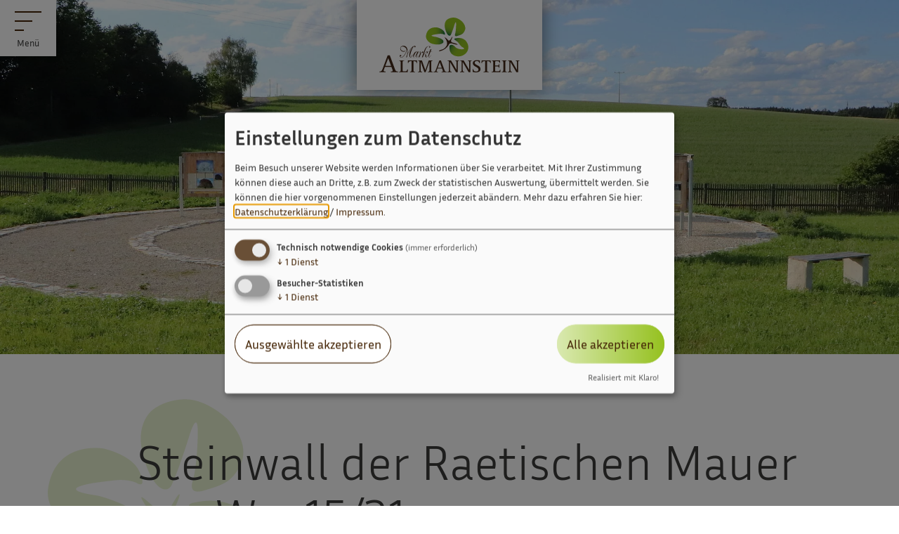

--- FILE ---
content_type: text/html; charset=UTF-8
request_url: https://www.altmannstein.de/sehenswertes/steinwall_der_raetischen_mauer-2180/
body_size: 16005
content:
<!doctype html>
<html lang="de" class="no-js">
    <head>
        <title>Steinwall der Raetischen Mauer vor Wp. 15/31 - Markt Altmannstein</title>
        
		<meta charset="utf-8">
		<!--[if IE]><meta http-equiv="X-UA-Compatible" content="IE=edge"><![endif]-->
		<meta name="referrer" content="strict-origin-when-cross-origin">
		<meta name="Author" content="Markt Altmannstein">
		<meta name="verify-v1" content="5YzioW2JvW95rHldSDVAPIvP0kB3f-3uXSd55eypEn4">
		<meta name="google-site-verification" content="5YzioW2JvW95rHldSDVAPIvP0kB3f-3uXSd55eypEn4">
		<meta name="robots" content="noodp,index,follow">
		<meta name="googlebot" content="index,follow">
        <meta name="viewport" content="width=device-width, initial-scale=1"/>
        <meta name="theme-color" content="#ffffff">
        <link rel="shortcut icon" href="/layout/img/favicon.png" type="image/png"/>
        <link rel="apple-touch-icon" href="/layout/img/favicon.png" type="image/png"/>
        <link rel="stylesheet" href="/layout/style.css?ver=1.1.2"/>
        <style>
            
            @media screen and (max-width: 575px) { #header .content { background-image: url('/data/thumbs/img/12126559_bavaria-buche-buchengarten-quelle-markt-altmannstein.jpg'); }}
            @media screen and (min-width: 576px) and (max-width: 767px)  { #header .content { background-image: url('/data/thumbs/img/12060075_bavaria-buche-buchengarten-quelle-markt-altmannstein.jpg'); }}
            @media screen and (min-width: 768px) and (max-width: 991px)  { #header .content { background-image: url('/data/thumbs/img/12060079_bavaria-buche-buchengarten-quelle-markt-altmannstein.jpg'); }}
            @media screen and (min-width: 992px) and (max-width: 1999px) { #header .content { background-image: url('/data/thumbs/img/12060083_bavaria-buche-buchengarten-quelle-markt-altmannstein.jpg'); }}
            @media screen and (min-width: 2000px) { #header .content { background-image: url('/data/thumbs/img/12060085_bavaria-buche-buchengarten-quelle-markt-altmannstein.jpg'); }}
            </style>
        <meta property="og:title" content="Steinwall der Raetischen Mauer vor Wp. 15/31"/>
<meta property="og:image" content="https://www.altmannstein.de/data/thumbs/img/12060045_bavaria-buche-buchengarten-quelle-markt-altmannstein.webp"/>
<meta property="og:image:width" content="1200">
<meta property="og:image:height" content="800">
        <link rel="canonical" href="https://www.altmannstein.de/sehenswertes/steinwall_der_raetischen_mauer-2180/">
                <script>
var klaroConfig = {
    testing: false,
    elementID: 'timm4-cookie-consent',
    storageMethod: 'cookie',
    cookieName: 'timm4cookie-consent',
    cookieExpiresAfterDays: 365,
    privacyPolicy: '/datenschutz/',
    default: false,
    mustConsent: true,
    acceptAll: true,
    hideDeclineAll: true,
    lang: 'de',
    htmlTexts: true,
    translations: {"de":{"acceptAll":"Alle akzeptieren","acceptSelected":"Ausgew\u00e4hlte akzeptieren","close":"Schlie\u00dfen","consentModal":{"title":"Einstellungen zum Datenschutz","description":"Beim Besuch unserer Website werden Informationen \u00fcber Sie verarbeitet. Mit Ihrer\nZustimmung k\u00f6nnen diese auch an Dritte, z.B. zum Zweck der statistischen\nAuswertung, \u00fcbermittelt werden. Sie k\u00f6nnen die hier vorgenommenen Einstellungen\njederzeit ab\u00e4ndern."},"decline":"Ich lehne ab","ok":"Das ist ok","poweredBy":"Realisiert mit Klaro!","privacyPolicy":{"name":"Datenschutzerkl\u00e4rung","text":"Mehr dazu erfahren Sie hier: {privacyPolicy} \/ <a href=\"\/impressum\/\">Impressum<\/a>."},"purposeItem":{"service":"Dienst","services":"Dienste"},"purposes":{"essential":"Technisch notwendige Cookies","analytics":"Besucher-Statistiken","styling":"Styling","services":"Externe Dienste","social":"Soziale Plugins","marketing":"Marketing"},"save":"Speichern","service":{"disableAll":{"title":"Alle Dienste aktivieren oder deaktivieren","description":"Mit diesem Schalter k\u00f6nnen Sie alle Dienste aktivieren oder deaktivieren."},"optOut":{"description":"Diese Dienste werden standardm\u00e4\u00dfig geladen (Sie k\u00f6nnen sich jedoch abmelden)","title":"(Opt-out)"},"purpose":"Zweck","purposes":"Zwecke","required":{"description":"Dieser Service ist immer erforderlich","title":"(immer erforderlich)"}}}},
    services: [{
    name: 'essential',
    title: 'Technisch notwendige Cookies',
    description: 'Der Service oder das Skript ist technisch notwendig und behält die Zustände des Benutzers bei allen Seitenanfragen bei.',
    default: true,
    required: true,
    optOut: false,
    translations: { 
        zz: {
            title: 'Technisch notwendige Cookies'
        }
    },
    cookies: [["PHPSESSID","\/",""],["timm4cookie-consent","\/",""]],
    purposes: ["essential"],
    onInit: null,
    onAccept: null,
    onDecline: null,
    
},
{
    name: 'matomo',
    title: 'Matomo',
    description: 'Sammeln von Besucherstatistiken',
    default: false,
    required: false,
    optOut: false,
    translations: { 
        zz: {
            title: 'Matomo'
        }
    },
    cookies: [
    [/^_pk/i, '/', '.altmannstein.de'],
    [/^_pk/i]
],
    purposes: ["analytics"],
    onInit: null,
    onAccept: null,
    onDecline: null,
    
}]
};
</script>
<script src="/vendor/magenta4/timm4-klaro/dist/klaro-no-css.js" defer></script>        
<!-- Matomo -->
<script type="text/plain" data-type="application/javascript" data-name="matomo">
  var _paq = window._paq = window._paq || [];
  /* tracker methods like "setCustomDimension" should be called before "trackPageView" */
  _paq.push(['trackPageView']);
  _paq.push(['enableLinkTracking']);
  (function() {
    var u="https://matomo.timm4.de/";
    _paq.push(['setTrackerUrl', u+'matomo.php']);
    _paq.push(['setSiteId', '31']);
    var d=document, g=d.createElement('script'), s=d.getElementsByTagName('script')[0];
    g.type='text/javascript'; g.async=true; g.src=u+'matomo.js'; s.parentNode.insertBefore(g,s);
  })();
</script>
<!-- End Matomo Code -->

    </head>
    <body >
        <div id="top"></div>
        <header id="topbar">
            <div class="container">
                <a href="#nav" class="btn-nav-toggle" aria-label="Menü">
                    <div class="burger" aria-hidden="true">
                        <span class="top"></span>
                        <span class="middle"></span>
                        <span class="bottom"></span>
                    </div>
                    <span>Menü</span>
                </a>

                <a href="/" class="logo" title="Zur Startseite">
                    <svg aria-hidden="true" xmlns="http://www.w3.org/2000/svg" viewBox="0 0 200 80"><path style="fill:#432918" d="M.202 77.842c2.497 0 3.401-.795 4.523-3.799l7.274-19.398h2.967l7.383 19.868c1.014 2.678 1.845 3.329 4.379 3.329v.905H16.415v-.905c1.411 0 2.713-.144 2.713-1.266a3.59 3.59 0 0 0-.289-1.339l-1.447-3.908H8.019L6.643 75.02c-.181.435-.326.905-.326 1.375 0 1.123.797 1.447 2.714 1.447v.905H.202v-.905zm8.431-8.178h8.142l-4.017-10.93-4.125 10.93zm19.663 8.45c1.772 0 2.151-.38 2.151-2.355V64.87c0-1.976-.38-2.355-2.151-2.355v-.634h7.09v.634c-1.773 0-2.153.379-2.153 2.355v10.889c0 1.443.229 1.824 1.698 1.824h1.874c2.026 0 2.734-.862 3.166-2.836h.733l-.151 4.001H28.296v-.634zm15.458.634h7.091v-.634c-1.773 0-2.152-.38-2.152-2.355V63.045h.963c2.659 0 3.241.887 3.495 2.761h.735l-.128-3.925h-12.89l-.151 3.925h.734c.279-1.848.81-2.761 3.469-2.761h.989v12.714c0 1.975-.381 2.355-2.153 2.355v.634zm11.402 0h5.9v-.634c-1.824 0-2.151-.38-2.151-2.355V63.832h.05l5.318 14.915h1.772l5.318-14.915h.05v11.927c0 1.975-.38 2.355-2.152 2.355v.634h6.863v-.634c-1.772 0-2.152-.38-2.152-2.355V64.87c0-1.976.381-2.355 2.152-2.355v-.634h-5.571l-4.938 13.827h-.05l-4.889-13.827h-5.521v.634c1.798 0 2.152.379 2.152 2.355v10.889c0 1.975-.355 2.355-2.152 2.355v.634zm22.208 0h6.181v-.634c-1.343 0-1.9-.227-1.9-1.013 0-.33.101-.658.227-.962l.963-2.584h6.558l1.014 2.735c.127.303.202.633.202.936 0 .785-.911.886-1.898.886v.634h7.217v-.634c-1.773 0-2.357-.456-3.066-2.329l-5.166-13.904H85.62l-5.091 13.573c-.784 2.102-1.418 2.659-3.165 2.659v.637zm8.788-14.005 2.81 7.648h-5.698l2.888-7.648zm10.964 14.005h5.9v-.634c-1.797 0-2.151-.38-2.151-2.355v-11.32h.05l8.331 14.308h2.406V64.87c0-1.976.33-2.355 2.153-2.355v-.634h-5.901v.634c1.772 0 2.153.379 2.153 2.355v10.611h-.051l-7.926-13.599h-4.964v.634c1.772 0 2.152.379 2.152 2.355V75.76c0 1.975-.381 2.355-2.152 2.355v.633zm18.001 0h5.9v-.634c-1.798 0-2.152-.38-2.152-2.355v-11.32h.051l8.331 14.308h2.406V64.87c0-1.976.329-2.355 2.152-2.355v-.634h-5.901v.634c1.774 0 2.153.379 2.153 2.355v10.611h-.051l-7.926-13.599h-4.963v.634c1.772 0 2.152.379 2.152 2.355V75.76c0 1.975-.381 2.355-2.152 2.355v.633zm27.447-12.738c-.202-1.367-.86-3.166-3.546-3.166-2.051 0-3.19 1.039-3.19 2.356 0 2.482 4.305 3.647 6.205 5.116 1.24.962 2.126 2.075 2.126 3.798 0 3.571-2.759 4.887-6.609 4.887-2 0-3.647-.455-4.507-.683l-.152-4.179h.735c.303 1.292.884 3.647 4.204 3.647 2.202 0 3.443-1.191 3.443-2.735 0-2.481-2.963-3.392-5.292-4.887-1.52-.988-2.76-2.204-2.76-4.23 0-2.735 2.102-4.305 5.798-4.305 1.698 0 3.369.329 4.128.456l.152 3.925h-.735zm6.024 12.104c1.772 0 2.151-.38 2.151-2.355V63.045h-.987c-2.659 0-3.191.913-3.47 2.761h-.734l.152-3.925h12.89l.126 3.925h-.734c-.253-1.874-.835-2.761-3.494-2.761h-.963v12.714c0 1.975.38 2.355 2.152 2.355v.634h-7.09v-.634zm11.463 0c1.772 0 2.152-.38 2.152-2.355V64.87c0-1.976-.381-2.355-2.152-2.355v-.634h11.927l.152 3.672h-.734c-.101-1.368-.43-2.508-3.267-2.508h-1.621c-1.24 0-1.519.407-1.519 1.825v4.481h3.318c1.646 0 1.899-.354 1.899-2.024h.683v5.241h-.683c0-1.519-.253-2.051-1.899-2.051h-3.318v5.242c0 1.697.203 1.824 1.519 1.824h2.33c2.178 0 2.888-.912 2.963-2.508h.735l-.152 3.673h-12.332v-.634zm14.436 0c1.798 0 2.151-.38 2.151-2.355V64.87c0-1.976-.354-2.355-2.151-2.355v-.634h7.09v.634c-1.773 0-2.152.379-2.152 2.355v10.889c0 1.975.38 2.355 2.152 2.355v.634h-7.09v-.634zm8.622 0c1.772 0 2.152-.38 2.152-2.355V64.87c0-1.976-.381-2.355-2.152-2.355v-.634h4.963l7.926 13.599h.051V64.87c0-1.976-.38-2.355-2.153-2.355v-.634h5.902v.634c-1.825 0-2.153.379-2.153 2.355v13.878h-2.406l-8.331-14.308h-.051v11.32c0 1.975.355 2.355 2.152 2.355v.634h-5.9v-.635zM50.651 41.26c-1.937 0-4.033 1.491-6.286 4.474-1.62 2.134-2.998 4.516-4.136 7.145.107-.812.16-1.681.16-2.608 0-1.724-.09-3.04-.265-3.944-.277-1.477-.835-2.639-1.675-3.488-1.145-1.151-2.432-1.728-3.859-1.728-1.245 0-2.326.343-3.245 1.028-1.01.756-1.516 1.735-1.516 2.937 0 1.273.495 2.361 1.486 3.266.954.876 2.073 1.314 3.359 1.314.489 0 1.006-.118 1.549-.35.629-.277 1.004-.616 1.124-1.017l-.107-.107-.179.042c-.51.437-1.138.658-1.887.658-1.166 0-2.245-.392-3.233-1.177-1.061-.834-1.591-1.823-1.591-2.968 0-.805.304-1.453.911-1.94.566-.452 1.261-.674 2.089-.668 1.166.008 2.36.516 3.583 1.527 1.287 1.06 1.93 2.155 1.93 3.286 0 .593-.153 1.253-.456 1.981-2.375 5.676-4.681 8.514-6.922 8.514-.355 0-.701-.095-1.041-.286-.395-.226-.593-.503-.593-.827 0-.249.073-.371.221-.371h.086c.233.119.371.18.413.18.184 0 .36-.088.53-.265.171-.176.255-.358.255-.541 0-.735-.344-1.102-1.029-1.102-.325 0-.612.161-.858.483-.248.322-.372.651-.372.992-.008.657.224 1.19.69 1.599.444.382 1.004.571 1.675.571 1.817 0 3.548-1.398 5.195-4.198 1.286-2.176 2.166-4.403 2.64-6.678.388 1.561.584 2.805.584 3.732 0 1.724-.085 2.817-.255 3.277-.24.558-.484 1.119-.731 1.685-.325.77-.488 1.328-.488 1.674 0 .304.09.458.264.458.439 0 .75-.396.934-1.187.331-1.478.513-2.259.541-2.345.432-1.504 1.301-3.335 2.608-5.49 1.477-2.453 3.205-4.502 5.184-6.149-3.455 4.41-5.184 8.29-5.184 11.639 0 .744.114 1.443.34 2.099.318.898.778 1.348 1.378 1.348.763 0 1.436-.548 2.015-1.644.594-1.132.89-1.876.89-2.237v-.085l-.106-.075h-.042l-.202.139-.91 2.057c-.452.954-.923 1.43-1.411 1.43-.573 0-.855-.504-.847-1.514.007-.524.084-1.131.233-1.825.071-.36.219-.954.445-1.781a40.456 40.456 0 0 1 2.088-5.883c1.293-2.941 2.449-4.473 3.467-4.602l.149.042.16.192-.393.392a.76.76 0 0 0-.086.307c0 .155.091.302.271.439.18.139.348.206.504.206.247 0 .474-.107.679-.322.204-.216.306-.448.306-.696a.988.988 0 0 0-1.031-1.015m3.502 9.203c.014-.347-.032-.622-.137-.828-.127-.276-.351-.414-.669-.414-1.265.013-2.466.821-3.603 2.417-1.054 1.49-1.581 2.895-1.581 4.209 0 .446.103.837.309 1.176.241.409.567.612.979.604.775-.006 1.957-1.463 3.547-4.367-.46 1.485-.689 2.441-.689 2.873 0 .374.082.711.245 1.007.198.36.462.538.794.531.417-.008.862-.311 1.336-.912.459-.579.689-1.085.689-1.516a.685.685 0 0 0-.021-.2.213.213 0 0 0-.159.064c-.22.445-.434.89-.646 1.335-.354.601-.685.9-.998.9-.367 0-.55-.165-.55-.496 0-.63.403-1.871 1.208-3.723a948.58 948.58 0 0 0 1.749-3.805h-1.281l-.522 1.145zm-4.685 6.933c-.346 0-.52-.226-.52-.679 0-.678.592-2.035 1.772-4.07 1.223-2.122 2.12-3.181 2.693-3.181.338 0 .508.215.508.646 0 .707-.589 2.078-1.769 4.113-1.218 2.114-2.111 3.171-2.684 3.171m9.108-7.369c0-.346-.109-.518-.33-.518-.353 0-.77.42-1.25 1.26-.523.898-.802 1.355-.838 1.369l-.064-.085v-.085c0-.346.283-.886.848-1.617.567-.732 1.015-1.097 1.347-1.097.608 0 .912.484.912 1.452 0 .423-.209 1.42-.626 2.989a20.15 20.15 0 0 1 1.389-2.586c.785-1.237 1.435-1.855 1.95-1.855.495-.008.742.229.742.709 0 .325-.105.634-.318.923-.225.326-.49.488-.794.488-.198 0-.323-.107-.372-.318-.056-.262-.127-.417-.212-.466-.48.105-1.198 1.147-2.152 3.125a44.415 44.415 0 0 0-1.653 3.85h-1.368c1.86-4.169 2.789-6.684 2.789-7.538M70.79 41.63c-1.625 0-3 .609-4.124 1.825-.799.869-1.58 2.215-2.344 4.04-1.668 4.444-2.876 7.794-3.626 10.049h1.347c.191-.649.452-1.383.784-2.195.119-.297.432-1.013.933-2.151.452-.106.757-.156.911-.148.249.008.464.116.653.329.186.213.279.449.279.711 0 .183-.037.453-.111.81a4.46 4.46 0 0 0-.111.822c0 .488.152.929.457 1.325.324.432.725.646 1.197.646.36 0 .778-.321 1.252-.964.452-.616.679-1.11.679-1.485v-.084l-.043-.074h-.021c-.014.013-.229.418-.647 1.213-.366.724-.759 1.086-1.176 1.086-.275 0-.412-.217-.412-.655 0-.205.04-.504.12-.9.083-.395.122-.697.122-.9 0-.685-.53-1.312-1.59-1.886 1.245-.387 2.064-.687 2.46-.899.94-.515 1.41-1.169 1.41-1.959 0-.579-.303-.868-.911-.868-.813 0-1.678.452-2.598 1.357l-2.141 2.227a424.427 424.427 0 0 1 1.78-4.845c.707-1.901 1.297-3.223 1.771-3.965.954-1.499 2.088-2.248 3.403-2.248.566 0 .926.187 1.082.562l-.086.181c-.319.175-.477.364-.477.562 0 .162.085.3.254.413a.852.852 0 0 0 .477.148.965.965 0 0 0 .625-.234c.191-.155.286-.342.286-.562 0-.437-.211-.774-.635-1.007-.346-.185-.756-.277-1.229-.277M63.888 52.9c.502-.551 1.005-1.099 1.505-1.644.743-.749 1.319-1.124 1.729-1.124.608 0 .911.226.911.679 0 .608-.399 1.123-1.199 1.548-.684.36-1.363.541-2.035.541h-.911zm7.883-3.742 1.114-2.99h1.473a39.702 39.702 0 0 0-1.198 2.99h1.134c.544-.014.87.022.975.11l.042.061v.04c0 .08-.109.12-.33.12h-1.97c-.488 1.2-.972 2.403-1.454 3.603-.677 1.774-1.017 2.934-1.017 3.477 0 .566.224.849.669.849.332 0 .778-.407 1.335-1.221.538-.763.824-1.335.859-1.717l.17-.128a.765.765 0 0 1 .064.149c0 .353-.298.965-.891 1.835-.615.904-1.092 1.356-1.431 1.356-1.011 0-1.51-.775-1.495-2.322.008-.685.237-1.671.69-2.958.375-.975.746-1.95 1.114-2.924-.058 0-.404.013-1.041.042-.566.027-.847-.041-.847-.207 0-.076.148-.128.444-.155.221-.021.523-.025.912-.011h.679zm16.871-2.444c-4.9 1.154-3.216 2.3-3.216 2.3 8.534-1.605 12.708-7.5 13.809-9.853 1.13-2.416 4.524-1.271 4.524-1.271s1.126.425 5.322 1.408c4.339 1.017 1.974-.574.429-1.142-1.545-.567-5.771-1.759-5.771-1.759s-2.482-.787-1.073-3.888c2.753-6.065 1.499-5.315-1.042-.488-.132.252-2.091 2.242-2.91 1.743-.819-.498-.844-1.113-2.622-2.623-2.24-1.899-4.203-3.766-1.525.404 2.475 3.852 2.268 7.606 1.567 8.879-.689 1.254-2.592 5.136-7.492 6.29"/><linearGradient id="a" gradientUnits="userSpaceOnUse" x1=".384" y1="91.919" x2="1.347" y2="91.919" gradientTransform="scale(28.0807 -28.0807) rotate(70 68.366 47.8)"><stop offset="0" style="stop-color:#063"/><stop offset=".032" style="stop-color:#207134"/><stop offset=".102" style="stop-color:#458733"/><stop offset=".182" style="stop-color:#629a30"/><stop offset=".275" style="stop-color:#78ab2b"/><stop offset=".391" style="stop-color:#89b825"/><stop offset=".553" style="stop-color:#92bf20"/><stop offset="1" style="stop-color:#94c11f"/></linearGradient><path style="fill:url(#a)" d="M118.049 6.789S112.227 1.001 105.861 1h-.002c-.144 0-.29.003-.436.01-6.065.256-9.185 3.261-9.185 3.261s-4.356 3.456-2.805 11.155c1.567 7.76 4.476 10.378 4.997 10.735 2.806 1.931 3.679-1.028 3.679-1.028 1.929-4.13 4.871-13.618 4.871-13.618s2.724-9.022 2.422.442c-.3 9.466-1.491 12.627-1.491 12.627-.336 1.215-.731 3.774 3.405 2.503 4.922-1.51 7.796-2.169 10.305-7.254 3.187-6.459-3.572-13.044-3.572-13.044z"/><linearGradient id="b" gradientUnits="userSpaceOnUse" x1=".151" y1="90.202" x2="1.114" y2="90.202" gradientTransform="scale(26.5959 -26.5959) rotate(-30 -168.923 37.482)"><stop offset="0" style="stop-color:#063"/><stop offset=".032" style="stop-color:#207134"/><stop offset=".102" style="stop-color:#458733"/><stop offset=".182" style="stop-color:#629a30"/><stop offset=".275" style="stop-color:#78ab2b"/><stop offset=".391" style="stop-color:#89b825"/><stop offset=".553" style="stop-color:#92bf20"/><stop offset="1" style="stop-color:#94c11f"/></linearGradient><path style="fill:url(#b)" d="M126.073 47.379c.593-1.882 1.674-5.44-.933-10.437-3.008-5.767-8.322-6.909-12.06-6.909-2.447 0-4.218.49-4.218.49s-4.17.24-.45 2.826c3.721 2.586 3.745 2.879 6.189 6.074 2.443 3.198 3.651 3.619 3.651 3.619s5.946 2.862-.209 3.102c-6.154.243-9.164-2.69-9.164-2.69s-3.393-4.082-6.154-3.652c-2.759.427-2.82 2.563-2.82 2.563-.284 7.957 2.949 10.872 6.755 12.644 2.753 1.28 8.162 2.032 12.615-.286 4.457-2.319 6.203-5.465 6.798-7.344z"/><linearGradient id="c" gradientUnits="userSpaceOnUse" x1="-.014" y1="91.323" x2=".949" y2="91.323" gradientTransform="rotate(3.088 46889.928 2531.494) scale(27.957)"><stop offset="0" style="stop-color:#94c11f"/><stop offset=".337" style="stop-color:#94c11f"/><stop offset=".482" style="stop-color:#90bd22"/><stop offset=".611" style="stop-color:#81b128"/><stop offset=".734" style="stop-color:#689f2f"/><stop offset=".854" style="stop-color:#478833"/><stop offset=".969" style="stop-color:#176d34"/><stop offset="1" style="stop-color:#063"/></linearGradient><path style="fill:url(#c)" d="M82.431 15.109s-.941-.168-2.371-.168c-4.028.001-11.926 1.334-13.494 11.524-1.085 7.036 6.663 10.963 6.663 10.963s2.529 1.638 9.242 1.915c6.997.29 8.779-3.138 8.779-3.138s1.224-3.173-3.813-5.305c-5.037-2.134-7.252-2.412-7.252-2.412s-12.032-1.477-.922-3.47c0 0 2.847-.439 6.621-.839 3.771-.402 6.02.782 6.02.782s3.191 2.077.807-3.283c-2.165-4.865-10.28-6.569-10.28-6.569z"/></svg>                </a>
            </div>

            <nav id="nav">
                <form class="form-search" name="form" action="/suche/#content" method="GET">
                    <div class="input-group">
                        <input type="text" name="q" id="search-term-top" value="">
                        <label for="search-term-top">Suchbegriff*</label>
                        <button type="submit" class="btn-search" aria-label="suchen">
                            <svg aria-hidden="true" xmlns="http://www.w3.org/2000/svg" viewBox="0 0 30 30"><path d="M24.7 23.9 19 18.3c2.7-3.1 2.6-7.8-.3-10.8-1.5-1.5-3.5-2.3-5.6-2.3S9 6 7.5 7.5c-3.1 3.1-3.1 8.1 0 11.2C9 20.2 11 21 13.1 21c1.9 0 3.8-.7 5.2-2l5.6 5.6c.1.1.2.1.4.1.1 0 .3 0 .4-.1.1-.1.1-.5 0-.7zM18 18c-1.3 1.3-3 2-4.9 2s-3.6-.7-4.9-2c-2.7-2.7-2.7-7.1 0-9.8 1.3-1.3 3-2 4.9-2s3.6.7 4.9 2c2.7 2.7 2.7 7.1 0 9.8z"/></svg>                        </button>
                    </div>
                </form>
                <ul class=""><li class="" data-level="0"><a class="sub" href="/rathaus/" >Rathaus</a><ul class=""><li class="" data-level="1"><a class="sub" href="/politik/" >Politik</a><ul class=""><li class="" data-level="2"><a class="" href="/buergermeister/" >Bürgermeister</a></li><li class="" data-level="2"><a class="" href="/marktgemeinderat/" >Marktgemeinderat</a></li><li class="" data-level="2"><a class="" href="/fraktionsvorsitzende/" >Fraktionsvorsitzende</a></li><li class="" data-level="2"><a class="" href="/ausschuss/" >Ausschüsse</a></li><li class="" data-level="2"><a class="" href="/sitzungstermine/" >Sitzungstermine</a></li><li class="" data-level="2"><a class="" href="/wahlen/" >Wahlen</a></li><li class="" data-level="2"><a class="" href="/buergermedaille/" >Bürgermedaille</a></li></ul></li><li class="" data-level="1"><a class="sub" href="/verwaltung/" >Verwaltung</a><ul class=""><li class="" data-level="2"><a class="" href="/rathaus/verwaltung/aemter-sachgebiete/" >Ämter und Sachgebiete</a></li><li class="" data-level="2"><a class="" href="/rathaus/verwaltung/team/" >Ansprechpartner</a></li><li class="" data-level="2"><a class="" href="/oeffnungszeiten/" >Öffnungszeiten</a></li><li class="" data-level="2"><a class="" href="https://www.freistaat.bayern/suche/lebenslage/hierarchisch/buerger/"  target="_blank" rel="noopener">BayernPortal</a></li><li class="" data-level="2"><a class="" href="/elektronische-kommunikation/" >Elektronische Kommunikation</a></li><li class="" data-level="2"><a class="" href="/rathaus/verwaltung/leader-projekte/" >LEADER-Projekte</a></li><li class="" data-level="2"><a class="" href="/rathaus/verwaltung/eler-projekte/" >ELER-Projekte</a></li><li class="" data-level="2"><a class="" href="/rathaus/verwaltung/limesgemeinden/" >LimesGemeinden</a></li><li class="" data-level="2"><a class="" href="/rathaus/verwaltung/staedtebaufoerderung/" >Städtebauförderung</a></li><li class="" data-level="2"><a class="" href="/satzungen-und-verordnungen/" >Satzungen und Verordnungen</a></li><li class="" data-level="2"><a class="" href="/stellenangebote/" >Stellenangebote</a></li></ul></li><li class="" data-level="1"><a class="sub" href="/buergerservice/" >Bürgerservice</a><ul class=""><li class="" data-level="2"><a class="" href="/buergerserviceonline/formulare/" >Bürgerservice online / Formulare</a></li><li class="" data-level="2"><a class="" href="/aktuelles/" >Aktuelles</a></li><li class="" data-level="2"><a class="" href="/altmannsteiner-anzeiger/" >Altmannsteiner Anzeiger</a></li><li class="" data-level="2"><a class="" href="/rathaus/verwaltung/was-erledige-ich-wo/" >Was erledige ich wo?</a></li><li class="" data-level="2"><a class="" href="/rathaus/buergerservice/buergersprechstunde/" >Bürgersprechstunde</a></li><li class="" data-level="2"><a class="" href="/buergerversammlungen/" >Bürgerversammlungen</a></li><li class="" data-level="2"><a class="" href="/muellabfuhr-termine/" >Müllabfuhrtermine</a></li><li class="" data-level="2"><a class="" href="/maengel-melden/" >Schadensmeldung</a></li><li class="" data-level="2"><a class="" href="/kontakt/" >Kontakt</a></li></ul></li></ul></li><li class="" data-level="0"><a class="" href="/gewerbe/" >Gewerbe</a></li><li class="" data-level="0"><a class="sub" href="/leben/" >Leben</a><ul class=""><li class="" data-level="1"><a class="sub" href="/marktportrait/" >Marktporträt</a><ul class=""><li class="" data-level="2"><a class="" href="/geschichte/" >Ortsgeschichte</a></li><li class="" data-level="2"><a class="" href="/ortsteile/" >Ortsteile</a></li><li class="" data-level="2"><a class="" href="/altmannstein-in-zahlen/" >Altmannstein in Zahlen</a></li><li class="" data-level="2"><a class="" href="/wappen/" >Gemeindewappen</a></li><li class="" data-level="2"><a class="" href="/partnerschaften/" >Partnerschaften</a></li></ul></li><li class="" data-level="1"><a class="sub" href="/beruehmte-altmannsteiner/" >Berühmte Altmannsteiner</a><ul class=""><li class="" data-level="2"><a class="" href="/simon-mayr/" >Johann Simon Mayr</a></li><li class="" data-level="2"><a class="" href="/ignaz-guenther/" >Ignaz Günther</a></li><li class="" data-level="2"><a class="" href="/lore-hummel/" >Lore Hummel</a></li></ul></li><li class="" data-level="1"><a class="sub" href="/bildung/" >Bildung</a><ul class=""><li class="" data-level="2"><a class="" href="/kindergarten/" >Kindergarten</a></li><li class="" data-level="2"><a class="" href="/schulen/" >Schulen</a></li><li class="" data-level="2"><a class="" href="/musikschulen/" >Musikschulen</a></li><li class="" data-level="2"><a class="" href="/buecherei/" >Bücherei</a></li><li class="" data-level="2"><a class="" href="/vhs/" >VHS</a></li></ul></li><li class="" data-level="1"><a class="sub" href="/soziales/" >Soziales</a><ul class=""><li class="" data-level="2"><a class="" href="/pflegehilfe/" >Pflegehilfe</a></li><li class="" data-level="2"><a class="" href="/pfarraemter/" >Pfarrämter</a></li><li class="" data-level="2"><a class="" href="/gesundheit/" >Gesundheit</a></li><li class="" data-level="2"><a class="" href="/kleiderboerse/" >Kleiderbörse</a></li><li class="" data-level="2"><a class="" href="/jugendtreff/" >Jugendtreff</a></li><li class="" data-level="2"><a class="" href="/buerger-und-seniorenbus-rufbus/" >Bürger- und Seniorenbus "Rufbus"</a></li><li class="" data-level="2"><a class="" href="/ehrenamtlicher-fahrdienst/" >ehrenamtlicher Fahrdienst</a></li><li class="" data-level="2"><a class="" href="/sozialerwegweiser/" >Sozialer Wegweiser</a></li><li class="" data-level="2"><a class="" href="/familienhilfe/" >Familienhilfe</a></li><li class="" data-level="2"><a class="" href="/asyl-und-integration/" >Flüchtlingshilfe, Asyl und Integration</a></li></ul></li><li class="" data-level="1"><a class="sub" href="/bauen-und-wohnen/" >Bauen und wohnen</a><ul class=""><li class="" data-level="2"><a class="" href="/bauplaetze/" >Bauplätze</a></li><li class="" data-level="2"><a class="" href="/bauleitplaene-rechtskraeftig/" >Bauleitpläne rechtskräftig</a></li><li class="" data-level="2"><a class="" href="/flaechennutzungsplaene/" >Flächennutzungspläne</a></li><li class="" data-level="2"><a class="" href="/entsorgung/" >Entsorgung / Umwelt</a></li><li class="" data-level="2"><a class="" href="/spartenauskunft/" >Spartenauskunft</a></li><li class="" data-level="2"><a class="" href="/breitbanderschliessung/" >Breitbanderschließung</a></li><li class="" data-level="2"><a class="" href="/waermeplanung/" >Kommunale Wärmeplanung</a></li><li class="" data-level="2"><a class="" href="/starkregengefahrenkarten/" >Starkregengefahrenkarten</a></li></ul></li><li class="" data-level="1"><a class="sub" href="/alle-vereine/" >Vereine</a><ul class=""><li class="" data-level="2"><a class="" href="/alle-vereine/" >Vereine in der Übersicht</a></li><li class="" data-level="2"><a class="" href="/turnhallenbelegung/" >Turnhallenbelegungsplan</a></li><li class="" data-level="2"><a class="" href="/vereine/veranstaltungen/" >Vereinsveranstaltungen</a></li></ul></li></ul></li><li class=" active" data-level="0"><a class="sub" href="/urlaub/" >Urlaub</a><ul class=""><li class=" active" data-level="1"><a class="sub" href="/sehenswertes/" >Sehenswertes</a><ul class=""><li class="" data-level="2"><a class="" href="/poi/burg_altmannstein-10/" >Burg Altmannstein</a></li><li class=" active" data-level="2"><a class="" href="/limes/" >Römischer Limes</a></li><li class="" data-level="2"><a class="" href="/natur/" >Natur</a></li><li class="" data-level="2"><a class="" href="/museum/" >Museen</a></li><li class="" data-level="2"><a class="" href="/sehenswuerdigkeiten/" >Alle Sehenswürdigkeiten</a></li></ul></li><li class="" data-level="1"><a class="sub" href="/freizeit/" >Freizeit</a><ul class=""><li class="" data-level="2"><a class="" href="/wandern/" >Wandern</a></li><li class="" data-level="2"><a class="" href="/radfahren/" >Radfahren</a></li><li class="" data-level="2"><a class="" href="/fossilien/" >Fossilien sammeln</a></li><li class="" data-level="2"><a class="" href="/freibad-infos/" >Freibad</a></li><li class="" data-level="2"><a class="" href="/poi/skilift_schamhaupten_kesselber-2472/" >Skilift</a></li><li class="" data-level="2"><a class="" href="/a-bis-z/" >Freizeit von A bis Z</a></li></ul></li><li class="" data-level="1"><a class="sub" href="/gastgeber/" >Gastgeber</a><ul class=""><li class="" data-level="2"><a class="" href="/unterkunft-suchen/" >Unterkunft suchen</a></li><li class="" data-level="2"><a class="" href="/gastronomie/" >Gastronomie</a></li></ul></li><li class="" data-level="1"><a class="sub" href="/service/" >Service</a><ul class=""><li class="" data-level="2"><a class="" href="/poi/fremdenverkehrsamt_altmannstei-19120/" >Fremdenverkehrsamt</a></li><li class="" data-level="2"><a class="" href="/anreise/" >Anreise & ÖPNV</a></li><li class="" data-level="2"><a class="" href="/kontakt/" >Kontakt</a></li></ul></li></ul></li><li class="" data-level="0"><a class="sub" href="/veranstaltungen/" >Veranstaltungen</a><ul class=""><li class="" data-level="1"><a class="sub" href="/veranstaltungen/" >Veranstaltungen</a><ul class=""><li class="" data-level="2"><a class="" href="/veranstaltungskalender/" >Veranstaltungskalender</a></li><li class="" data-level="2"><a class="" href="/gefuehrte-wanderungen/" >Geführte Wandertouren</a></li><li class="" data-level="2"><a class="" href="/ferienprogramm/" >Ferienprogramm</a></li><li class="" data-level="2"><a class="" href="/fasching/" >Faschingszug</a></li><li class="" data-level="2"><a class="" href="/wintermarkt/" >Wintermarkt</a></li></ul></li></ul></li></ul>            </nav>
        </header>

        <header id="header">
            <div class="content">
            </div>
        </header>

        <main id="content">
            <div id="breadcrumb"><div class="container"><nav><span aria-hidden="true">.. </span><a href="/urlaub/">Urlaub</a><a href="/sehenswertes/">Sehenswertes</a><a href="/limes/">Römischer Limes</a></nav></div></div>            <div class="container">
                <div class="box" ><h1 data-scroll=""><span>Steinwall der Raetischen Mauer vor Wp. 15/31</span></h1>
                <div class="item-basics">
                    <p>
                        <strong>Öffnungszeiten</strong>: 
                        <a href="#" aria-expanded="false" class="toggle-elm" data-elm="opening-hours" title="Öffnungszeiten anzeigen" aria-label="Öffnungszeiten anzeigen">anzeigen</a>
                    </p>
                    <div class="toggle-container opening-hours"><p>Jederzeit frei zugänglich</p></div>
                </div>
            <div class="intro" data-scroll=""><p>Ein besonders schöner Abschnitt des Limessteinwalls hat sich bei Altmannstein am Westabhang des Kochberges erhalten.</p></div>
            <figure class="img"></figure>
            <div class="text"><p data-scroll="">Die ersten Spuren sind in Flucht des Limeswalls im unteren Teil des Westabhangs des Kochbergs einzelne, sehr große lose Felsbrocken, die möglicherweise in die Limesmauer einbezogen waren. Aus seitlicher Entfernung gesehen, bildet das Gelände dort eine wallartige Erhöhung ab rund 100 Meter vom Waldrand in östliche Richtung bis zu einer Felsformation auf etwa einem Drittel der Hanghöhe.</p>
<p data-scroll="">Oberhalb der Felsen fängt ein sehr einheitlicher Steinwall mit einer Breite von 5 bis 6 Metern und einer Höhe von 60 bis 80 Zentimetern an. Teilweise sind die gesetzten Steine des Mauerfundaments noch gut zu sehen. Nördlich, circa. 15 Meter außerhalb des Steinwalls, ist in diesem Abschnitt hangaufwärts auch wieder der Palisadengraben als flache Mulde sichtbar.</p>
<p data-scroll="">Als nächster Zielpunkt am Limes folgt auf dem Kochberg die Turmstelle Wp. 15/31 und der danach folgende Limeswall.</p></div>
            </div><div class="box"><div class="address-bar slim" data-scroll=""><a class="static-map" title="Karte öffnen" aria-label="Karte öffnen" href="/map/poi/2180/">
            <link rel="stylesheet" href="/timm4maps/js/leaflet/leaflet-1.9.3.css">
	        <script src="/timm4maps/js/leaflet/leaflet-1.9.3.js"></script>
        <div id="leafletStaticMap1" class="leafletStaticMap" style="z-index: 1;"></div>
	    <script>
            let leafletStaticLayer1 = L.tileLayer('https://{s}.tile.openstreetmap.org/{z}/{x}/{y}.png', {
                minZoom: 0,
                maxZoom: 18,
                id: 'osm_basic',
                attribution: '<a target="_blank" href="http://www.openstreetmap.org/copyright">© OpenStreetMap-Mitwirkende</a>'
            });
            let leafletStaticOptions1 = {
                zoom: '15',
                center: ['48.89435','11.6406'],
                dragging: false,
                zoomControl: false,
                scrollWheelZoom: false,
                doubleClickZoom: false,
                keyboard: false,
                layers: [leafletStaticLayer1]
            };
            let leafletStaticMap1 = new L.Map('leafletStaticMap1', leafletStaticOptions1);
            let marker1 = [];
            
            var leafletStaticIcon1 = L.icon({
            iconUrl: "/data/thumbs/ico/182173_punkt.png",
            iconRetinaUrl: "/data/thumbs/ico/182173_punkt.png",
            iconSize: [30, 40],
            iconAnchor: [15, 40]
        });
            marker1.push(L.marker(leafletStaticOptions1.center, {icon: leafletStaticIcon1}).addTo(leafletStaticMap1));
            
            setTimeout(function () {
                leafletStaticMap1.invalidateSize()
            }, 300);
        </script>
    </a>
            <div class="address">
                
                <address data-scroll=""><p class="einrichtung"><strong>Infopoint Limes im Römer und Bajuwaren Museum Kipfenberg</strong></p><p class="strasse">Burg Kipfenberg</p><p class="ort">85110 Kipfenberg</p><p class="btn-group">
            <a class="btn btn-icon icon-phone" href="tel:+498465905707" title="Anrufen">
                <span class="icon"><svg aria-hidden="true" xmlns="http://www.w3.org/2000/svg" viewBox="0 0 30 30"><path d="M2.307 3.286c-.126.216-.138.606-.034 1.189a28.674 28.674 0 0 0 7.977 15.321c4.214 4.212 9.776 7.104 15.264 7.932.452.069.946.118 1.204-.034.072-.042.1-.08.103-.091l.969-4.333c.033-.158-.04-.346-.204-.508-.039-.001-.757-.286-1.391-.537-1.128-.446-2.532-1-3.421-1.434-.346-.167-.765-.095-.914.155l-.598 1.03a2.134 2.134 0 0 1-1.318.991c-2.106.526-7.567-4.88-7.798-5.111-.238-.238-5.826-5.864-5.293-7.956a2.126 2.126 0 0 1 .99-1.313l1.027-.594c.256-.154.331-.565.159-.915-.684-1.4-1.069-2.678-1.516-4.16-.146-.475-.499-.76-.778-.705l-4.339.97c-.01.003-.045.033-.089.103m23.899 25.709c-.288 0-.583-.034-.872-.079-5.735-.864-11.544-3.88-15.933-8.271-4.354-4.354-7.227-9.873-8.311-15.96-.109-.61-.185-1.388.183-2.012l.003-.003c.213-.359.513-.587.863-.663 4.091-.912 4.327-.968 4.339-.969.909-.188 1.854.444 2.158 1.44.461 1.523.833 2.76 1.474 4.072.446.914.168 2-.629 2.477l-1.033.601a.918.918 0 0 0-.428.566c-.209.823 2.504 4.336 4.977 6.811 2.061 2.06 5.761 5.021 6.655 4.796a.93.93 0 0 0 .572-.431l.601-1.034c.475-.796 1.561-1.069 2.476-.626.848.414 2.228.958 3.336 1.397 1.508.596 1.66.665 1.8.803.456.458.648 1.045.528 1.616l-.969 4.331c-.073.349-.31.66-.665.87-.34.201-.725.268-1.125.268"/></svg></span>
                <span class="value">08465 905707</span>
            </a>
            <a class="btn btn-icon icon-email" href="/mailer/8047/" rel="nofollow" title="E-Mail schreiben">
                <span class="icon"><svg aria-hidden="true" xmlns="http://www.w3.org/2000/svg" viewBox="0 0 30 30"><path d="M28.858.403a1.823 1.823 0 0 0-1.997-.191L1.434 13.479a1.817 1.817 0 0 0-.984 1.545 1.82 1.82 0 0 0 .836 1.629l8.2 5.305v7.39a.649.649 0 0 0 .652.652.66.66 0 0 0 .392-.131l5.18-3.885 4.373 2.829a1.817 1.817 0 0 0 1.662.171 1.817 1.817 0 0 0 1.113-1.251L29.49 2.308a1.816 1.816 0 0 0-.632-1.905zM10.79 28.042v-5.24l3.751 2.427-3.751 2.813zM28.46 2.038l-6.633 25.428a.766.766 0 0 1-.468.522.733.733 0 0 1-.281.055.778.778 0 0 1-.419-.125l-9.78-6.329L23.588 7.512a.533.533 0 1 0-.792-.714L10.092 20.872a.64.64 0 0 0-.232.058l-7.993-5.172a.764.764 0 0 1-.353-.683.756.756 0 0 1 .415-.649L27.355 1.158a.767.767 0 0 1 .357-.091c.226 0 .398.107.481.171a.76.76 0 0 1 .267.8z"/></svg></span>
                <span class="value">E-Mail</span>
            </a>
            <a  href="http://www.bajuwaren-kipfenberg.de" class="btn btn-icon icon-web " title="Website öffnen" target="_blank" rel="noopener" >
                <span class="icon"><svg aria-hidden="true" xmlns="http://www.w3.org/2000/svg" viewBox="0 0 30 30"><path d="M30 15.5V15c0-2.7-.8-5.2-2-7.4C25.4 3 20.6 0 15 0S4.6 3 2 7.5C.8 9.8 0 12.3 0 15v.8C.4 23.7 7 30 15 30s14.6-6.3 15-14.1v-.4zm-3.3 6.8c-1.1-.3-2.9-.6-5.2-.8.5-1.6.9-3.3 1-5.2h6.2c-.2 2.1-.9 4.2-2 6zM15 28.7c-.9 0-3.1-2.4-4.7-6.2 3-.1 6.4-.1 9.4 0-1.6 3.9-3.8 6.2-4.7 6.2zm-5.1-7.4c-.5-1.5-1-3.2-1.1-5.1h12.4c-.1 1.8-.5 3.5-1.1 5.1-3.2-.1-7-.1-10.2 0zm-8.6-5h6.2c.2 1.8.5 3.5 1.1 5.1-2.2.2-4.2.4-5.2.8-1.2-1.7-1.9-3.8-2.1-5.9zm8.2-6.8c1.7.1 3.6.1 5.5.1s3.8 0 5.5-.1c.4 1.6.8 3.4.8 5.5H8.8c0-1.9.2-3.8.7-5.5zM15 1.3c.9 0 3.5 2.8 5.1 7.2-3.2.1-7 .1-10.2 0 1.6-4.4 4.2-7.2 5.1-7.2zM22.5 15c0-1.9-.3-3.8-.8-5.5 2.4-.2 4.4-.4 5.5-.9 1 1.9 1.5 4.1 1.5 6.3h-6.2zm4.1-7.4c-1 .3-2.9.5-5.1.8-1-3-2.5-5.4-3.9-6.9 3.7.6 6.9 3 9 6.1zM12.5 1.5c-1.4 1.4-2.9 3.9-4 6.9-2.2-.3-4.1-.5-5.1-.8 2.1-3.1 5.3-5.5 9.1-6.1zM2.8 8.7c1.1.4 3.1.6 5.5.9-.4 1.7-.8 3.5-.8 5.5H1.3c0-2.3.5-4.5 1.5-6.4zm1.3 14.5c1-.3 2.8-.5 4.9-.6 1 2.5 2.2 4.6 3.5 5.9-3.4-.6-6.4-2.6-8.4-5.3zm13.4 5.3c1.3-1.3 2.6-3.3 3.5-5.9 2.1.1 3.9.3 4.9.6-2 2.7-5 4.7-8.4 5.3z"/></svg></span>
                <span class="value">Website</span>
            </a></p></address>
                <p class="location"><svg aria-hidden="true" xmlns="http://www.w3.org/2000/svg" viewBox="0 0 30 30"><path d="M14.8 30c-.9 0-1.7-.6-2.4-1.6-.3-.5-7.8-12.6-7.8-18C4.6 4.6 9.3 0 15 0s10.4 4.6 10.4 10.4c0 5.5-7.9 17.3-8.2 17.8-.5 1.1-1.3 1.7-2.2 1.8h-.2zM15 1.3c-5 0-9.1 4.1-9.1 9.1 0 5.1 7.5 17.2 7.6 17.4.4.7.9 1 1.3 1s.9-.4 1.2-1.1c.1-.2 8-12.1 8-17.2.1-5.1-4-9.2-9-9.2zm0 14.4c-3.1 0-5.7-2.5-5.7-5.7 0-3.1 2.5-5.7 5.7-5.7 3.1 0 5.7 2.5 5.7 5.7s-2.6 5.7-5.7 5.7zm0-10c-2.4 0-4.4 2-4.4 4.4 0 2.4 2 4.4 4.4 4.4s4.4-2 4.4-4.4c0-2.4-2-4.4-4.4-4.4z"/></svg>Da der Limeswanderweg erst beim Wp. 15/31 wieder auf die Limesflucht stößt, kann man diese Stelle nur quer durch den Wald erreichen. Die Limeslinie ist dort ohne Begleitweg.</p>
            </div></div></div>            </div>
        </main>

        <footer id="footer">
            <div class="container">
                <a class="location" href="/karte/" aria-label="zur Karte">
                    <img src="/layout/svg/location.svg" width="520" height="450" alt="Karte">
                </a>
                <div class="contact">
                    <div>
                        <p class="head">Markt Altmannstein</p>
                        <span>
                            <svg aria-hidden="true" xmlns="http://www.w3.org/2000/svg" viewBox="0 0 30 30"><path d="M25.5 27.834h-5.833v-8.751a2.92 2.92 0 0 0-2.917-2.916h-3.5a2.92 2.92 0 0 0-2.917 2.916v8.751H4.5V11.188L15 2.346l10.5 8.842v16.646zm-14 0v-8.751c0-.965.785-1.749 1.751-1.749h3.5c.965 0 1.751.784 1.751 1.749v8.751H11.5zm17.329-14.996-2.333-2.333c-.007-.007-.015-.008-.02-.014-.007-.007-.01-.015-.016-.02L15.376 1.137a.587.587 0 0 0-.753 0L3.541 10.471c-.007.005-.01.014-.015.02-.007.005-.015.007-.022.014l-2.333 2.333a.585.585 0 0 0 .412.995c.15 0 .298-.056.412-.17l1.338-1.337v16.091c0 .323.26.584.583.584H26.084a.583.583 0 0 0 .583-.584V12.326l1.338 1.337a.58.58 0 0 0 .412.17.585.585 0 0 0 .412-.995"/></svg>                            <span>Marktplatz 4 . 93336 Altmannstein</span>
                        </span>
                        <a href="tel:+49944690210">
                            <svg aria-hidden="true" xmlns="http://www.w3.org/2000/svg" viewBox="0 0 30 30"><path d="M2.307 3.286c-.126.216-.138.606-.034 1.189a28.674 28.674 0 0 0 7.977 15.321c4.214 4.212 9.776 7.104 15.264 7.932.452.069.946.118 1.204-.034.072-.042.1-.08.103-.091l.969-4.333c.033-.158-.04-.346-.204-.508-.039-.001-.757-.286-1.391-.537-1.128-.446-2.532-1-3.421-1.434-.346-.167-.765-.095-.914.155l-.598 1.03a2.134 2.134 0 0 1-1.318.991c-2.106.526-7.567-4.88-7.798-5.111-.238-.238-5.826-5.864-5.293-7.956a2.126 2.126 0 0 1 .99-1.313l1.027-.594c.256-.154.331-.565.159-.915-.684-1.4-1.069-2.678-1.516-4.16-.146-.475-.499-.76-.778-.705l-4.339.97c-.01.003-.045.033-.089.103m23.899 25.709c-.288 0-.583-.034-.872-.079-5.735-.864-11.544-3.88-15.933-8.271-4.354-4.354-7.227-9.873-8.311-15.96-.109-.61-.185-1.388.183-2.012l.003-.003c.213-.359.513-.587.863-.663 4.091-.912 4.327-.968 4.339-.969.909-.188 1.854.444 2.158 1.44.461 1.523.833 2.76 1.474 4.072.446.914.168 2-.629 2.477l-1.033.601a.918.918 0 0 0-.428.566c-.209.823 2.504 4.336 4.977 6.811 2.061 2.06 5.761 5.021 6.655 4.796a.93.93 0 0 0 .572-.431l.601-1.034c.475-.796 1.561-1.069 2.476-.626.848.414 2.228.958 3.336 1.397 1.508.596 1.66.665 1.8.803.456.458.648 1.045.528 1.616l-.969 4.331c-.073.349-.31.66-.665.87-.34.201-.725.268-1.125.268"/></svg>                            <span>Tel. 09446 90210</span>
                        </a>
                        <a href="/kontakt/">
                            <svg aria-hidden="true" xmlns="http://www.w3.org/2000/svg" viewBox="0 0 30 30"><path d="M28.858.403a1.823 1.823 0 0 0-1.997-.191L1.434 13.479a1.817 1.817 0 0 0-.984 1.545 1.82 1.82 0 0 0 .836 1.629l8.2 5.305v7.39a.649.649 0 0 0 .652.652.66.66 0 0 0 .392-.131l5.18-3.885 4.373 2.829a1.817 1.817 0 0 0 1.662.171 1.817 1.817 0 0 0 1.113-1.251L29.49 2.308a1.816 1.816 0 0 0-.632-1.905zM10.79 28.042v-5.24l3.751 2.427-3.751 2.813zM28.46 2.038l-6.633 25.428a.766.766 0 0 1-.468.522.733.733 0 0 1-.281.055.778.778 0 0 1-.419-.125l-9.78-6.329L23.588 7.512a.533.533 0 1 0-.792-.714L10.092 20.872a.64.64 0 0 0-.232.058l-7.993-5.172a.764.764 0 0 1-.353-.683.756.756 0 0 1 .415-.649L27.355 1.158a.767.767 0 0 1 .357-.091c.226 0 .398.107.481.171a.76.76 0 0 1 .267.8z"/></svg>                            <span>poststelle&shy;@altmannstein.de</span>
                        </a>
                        <a href="/kontakt/" class="btn">
                            zum Kontaktformular
                        </a>
                        <a class="fb" href="https://www.facebook.com/Markt-Altmannstein-219820344769732" target="_blank" rel="noopener">
                            <svg aria-hidden="true" xmlns="http://www.w3.org/2000/svg" viewBox="0 0 30 30"><path d="M30 15.1C30 6.8 23.3 0 15 0S0 6.8 0 15.1C0 22.6 5.5 28.9 12.7 30V19.5H8.8v-4.4h3.8v-3.3c0-3.8 2.2-5.9 5.7-5.9 1.6 0 3.4.3 3.4.3v3.7h-1.9c-1.9 0-2.4 1.2-2.4 2.4v2.8h4.2l-.7 4.4h-3.5V30C24.5 28.9 30 22.6 30 15.1"/></svg>                            <span>Folgen Sie uns auf Facebook!</span>
                        </a>
                        <a class="instagram" href="https://www.instagram.com/markt_altmannstein/?hl=de" target="_blank" rel="noopener">
                            <?xml version="1.0" encoding="utf-8"?>
<!-- Generator: Adobe Illustrator 27.0.0, SVG Export Plug-In . SVG Version: 6.00 Build 0)  -->
<svg aria-hidden="true" version="1.1" id="Ebene_1" xmlns="http://www.w3.org/2000/svg" xmlns:xlink="http://www.w3.org/1999/xlink" x="0px" y="0px"
	 width="30px" height="30px" viewBox="0 0 30 30" style="enable-background:new 0 0 30 30;" xml:space="preserve">
<style type="text/css">
	.st0{clip-path:url(#SVGID_00000154387436840098966620000013196089397603808662_);}
	.st1{clip-path:url(#SVGID_00000146458925143825171020000012862516635385972369_);fill:#FFFFFF;}
</style>
<g id="Bildmaterial_2_00000173845716016305660630000011290985893639196305_">
	<g>
		<defs>
			<rect id="SVGID_1_" x="0" y="0" width="29.9" height="29.9"/>
		</defs>
		<clipPath id="SVGID_00000012465252527497262990000008934932542332324526_">
			<use xlink:href="#SVGID_1_"  style="overflow:visible;"/>
		</clipPath>
		<g style="clip-path:url(#SVGID_00000012465252527497262990000008934932542332324526_);">
			<defs>
				<rect id="SVGID_00000017477604795028229050000006161077446394622374_" x="0" y="0" width="29.9" height="29.9"/>
			</defs>
			<clipPath id="SVGID_00000042695245828394479010000007565194264986453901_">
				<use xlink:href="#SVGID_00000017477604795028229050000006161077446394622374_"  style="overflow:visible;"/>
			</clipPath>
			<path style="clip-path:url(#SVGID_00000042695245828394479010000007565194264986453901_);fill:#FFFFFF;" d="M15,2.7
				c4,0,4.5,0,6,0.1c1.5,0.1,2.3,0.3,2.8,0.5c0.7,0.3,1.2,0.6,1.7,1.1c0.5,0.5,0.8,1,1.1,1.7c0.2,0.5,0.4,1.3,0.5,2.8
				c0.1,1.6,0.1,2.1,0.1,6c0,4,0,4.5-0.1,6c-0.1,1.5-0.3,2.3-0.5,2.8c-0.3,0.7-0.6,1.2-1.1,1.7c-0.5,0.5-1,0.8-1.7,1.1
				c-0.5,0.2-1.3,0.4-2.8,0.5c-1.6,0.1-2.1,0.1-6,0.1s-4.5,0-6-0.1c-1.5-0.1-2.3-0.3-2.8-0.5c-0.7-0.3-1.2-0.6-1.7-1.1
				c-0.5-0.5-0.8-1-1.1-1.7c-0.2-0.5-0.4-1.3-0.5-2.8c-0.1-1.6-0.1-2.1-0.1-6c0-4,0-4.5,0.1-6c0.1-1.5,0.3-2.3,0.5-2.8
				C3.6,5.5,3.9,5,4.5,4.5c0.5-0.5,1-0.8,1.7-1.1C6.7,3.1,7.5,2.9,9,2.8C10.5,2.7,11,2.7,15,2.7 M15,0c-4.1,0-4.6,0-6.2,0.1
				C7.2,0.2,6.2,0.5,5.2,0.8c-1,0.4-1.8,0.9-2.7,1.7C1.7,3.4,1.2,4.2,0.8,5.2c-0.4,1-0.6,2-0.7,3.6C0.1,10.4,0,10.9,0,15
				c0,4.1,0,4.6,0.1,6.2c0.1,1.6,0.3,2.7,0.7,3.6c0.4,1,0.9,1.8,1.7,2.7c0.8,0.8,1.7,1.3,2.7,1.7c1,0.4,2,0.6,3.6,0.7
				c1.6,0.1,2.1,0.1,6.2,0.1s4.6,0,6.2-0.1c1.6-0.1,2.7-0.3,3.6-0.7c1-0.4,1.8-0.9,2.7-1.7c0.8-0.8,1.3-1.7,1.7-2.7
				c0.4-1,0.6-2,0.7-3.6c0.1-1.6,0.1-2.1,0.1-6.2c0-4.1,0-4.6-0.1-6.2c-0.1-1.6-0.3-2.7-0.7-3.6c-0.4-1-0.9-1.8-1.7-2.7
				c-0.8-0.8-1.7-1.3-2.7-1.7c-1-0.4-2-0.6-3.6-0.7C19.6,0.1,19.1,0,15,0"/>
			<path style="clip-path:url(#SVGID_00000042695245828394479010000007565194264986453901_);fill:#FFFFFF;" d="M15,7.3
				c-4.2,0-7.7,3.4-7.7,7.7c0,4.2,3.4,7.7,7.7,7.7s7.7-3.4,7.7-7.7C22.7,10.8,19.2,7.3,15,7.3 M15,20c-2.8,0-5-2.2-5-5
				c0-2.8,2.2-5,5-5s5,2.2,5,5C20,17.8,17.8,20,15,20"/>
			<path style="clip-path:url(#SVGID_00000042695245828394479010000007565194264986453901_);fill:#FFFFFF;" d="M24.8,7
				c0,1-0.8,1.8-1.8,1.8c-1,0-1.8-0.8-1.8-1.8S22,5.2,23,5.2C24,5.2,24.8,6,24.8,7"/>
		</g>
	</g>
</g>
</svg>
                            <span>Folgen Sie uns auf Instagram!</span>
                        </a>
                    </div>
                    <div>
                        <p class="head">Öffnungszeiten Rathaus</p>
                        <span>Mo bis Fr 8 bis 12 Uhr</span>
                        <span>zusätzlich Do 13 bis 17.30 Uhr</span>
                    </div>
                </div>
            </div>
        </footer>

        <footer id="partner">
            <div class="container">
                <a  href="https://www.naturpark-altmuehltal.de" target="_blank" rel="sponsored noopener" title="Naturpark Altmühltal"><img src="/data/thumbs/img/12850413_naturpark-altmuehltal.svg" width="1000" height="452" alt="Logo Naturpark Altmühltal" class="svg-img npa" loading="lazy"></a><a  href="https://www.altmuehl-jura.de" target="_blank" rel="sponsored noopener" title="Altmühl-Jura"><img src="/data/thumbs/img/15286265_altmuehl-jura_1.svg" width="1000" height="458" alt="Logo Altmühl-Jura" class="svg-img aj" loading="lazy"></a><a  href="https://erlebe.bayern" target="_blank" rel="sponsored noopener" title="Erlebe.Bayern"><img src="/data/thumbs/img/12850417_bayern.svg" width="1000" height="456" alt="Logo Erlebe.Bayern" class="svg-img by" loading="lazy"></a>            </div>
        </footer>

        <footer id="bottom-bar">
            <div class="container">
                <a class="copyright" href="/impressum/">© Markt Altmannstein 2026</a>
                <a href="/impressum/">Impressum</a>
                <a href="/datenschutz/">Datenschutzerklärung</a>
                <a href="#klaro">Datenschutzeinstellungen</a>
                <a href="/barrierefreiheit/">Barrierefreiheit</a>
            </div>
        </footer>

        <div id="ajax-loader" title="Loading..."></div>
        <a id="scroll-up" href="#top" class="btn btn-icon" title="Zum Seitenanfang">
            <svg aria-hidden="true" xmlns="http://www.w3.org/2000/svg" viewBox="0 0 30 30"><path d="m23.2 15-15 15-1.4-1.5L20.2 15 6.8 1.5 8.2 0z"/></svg>        </a>

        
        <script>
            content_id = '0';
        </script>

                    <script src="/js/scripts.min.js?ver=1.1.2"></script>
                        <script type="application/ld+json">{"@context":"https:\/\/schema.org","@type":"TouristAttraction","name":"Steinwall der Raetischen Mauer vor Wp. 15\/31","url":"https:\/\/www.altmannstein.de\/sehenswertes\/steinwall_der_raetischen_mauer-2180\/","image":"https:\/\/www.naturpark-altmuehltal.de\/timm_images\/adresserweiterungen\/altmannstein_-_steinwall_vor_wp_15-31__bild_w-schmidt_2001_800px.jpg","address":{"@type":"PostalAddress","name":"Infopoint Limes im Römer und Bajuwaren Museum Kipfenberg","streetAddress":"Burg Kipfenberg","postalCode":"85110","addressLocality":"Kipfenberg","addressCountry":"Deutschland"},"contactPoint":{"@type":"ContactPoint","email":"museum@markt-kipfenberg.de","telephone":"08465\/905707","faxNumber":"08465\/905708"},"geo":{"@type":"GeoCoordinates","latitude":"48.94874543138205","longitude":"11.39776289463043"}}</script>            </body>
</html>

--- FILE ---
content_type: text/css
request_url: https://www.altmannstein.de/layout/style.css?ver=1.1.2
body_size: 19319
content:
@import"/js/datetimepicker/jquery.datetimepicker.css";/*! normalize.css v8.0.1 | MIT License | github.com/necolas/normalize.css */html{line-height:1.15;-webkit-text-size-adjust:100%}body{margin:0}main{display:block}h1{font-size:2em;margin:.5em 0}hr{box-sizing:content-box;height:0;overflow:visible}pre{font-family:monospace,monospace;font-size:1em}a{background-color:transparent}abbr[title]{border-bottom:none;text-decoration:none}b,strong{font-weight:bolder}code,kbd,samp{font-family:monospace,monospace;font-size:1em}small{font-size:80%}sub,sup{font-size:75%;line-height:0;position:relative;vertical-align:baseline}sub{bottom:-0.25em}sup{top:-0.5em}img{border-style:none}button,input,optgroup,select,textarea{font-family:inherit;font-size:100%;line-height:1.15;margin:0}button,input{overflow:visible}button,select{text-transform:none}button,[type=button],[type=reset],[type=submit]{-webkit-appearance:button}button::-moz-focus-inner,[type=button]::-moz-focus-inner,[type=reset]::-moz-focus-inner,[type=submit]::-moz-focus-inner{border-style:none;padding:0}button:-moz-focusring,[type=button]:-moz-focusring,[type=reset]:-moz-focusring,[type=submit]:-moz-focusring{outline:1px dotted ButtonText}fieldset{padding:.35em .75em .625em}legend{box-sizing:border-box;color:inherit;display:table;max-width:100%;padding:0;white-space:normal}progress{vertical-align:baseline}textarea{overflow:auto}[type=checkbox],[type=radio]{box-sizing:border-box;padding:0}[type=number]::-webkit-inner-spin-button,[type=number]::-webkit-outer-spin-button{height:auto}[type=search]{-webkit-appearance:textfield;outline-offset:-2px}[type=search]::-webkit-search-decoration{-webkit-appearance:none}::-webkit-file-upload-button{-webkit-appearance:button;font:inherit}details{display:block}summary{display:list-item}template{display:none}[hidden]{display:none}.animateIn,.animateOut,.animateOutUp{-webkit-transition:all .5s ease-in-out;transition:all .5s ease-in-out}.animateOut{opacity:0;-webkit-transform:translate(0, 30px);transform:translate(0, 30px)}@media print{.animateOut{opacity:1;-webkit-transform:translate(0, 0);transform:translate(0, 0)}}.animateOutUp{opacity:0;-webkit-transform:translate(0, -30px);transform:translate(0, -30px)}@media print{.animateOutUp{opacity:1;-webkit-transform:translate(0, 0);transform:translate(0, 0)}}::selection{background:#452506;color:#fff}#content{width:100%}#content>.container{margin:4em auto}@media print{#content>.container{margin:2em auto}}#content a:hover{text-decoration:underline}#content a.fancybox{cursor:pointer;display:block;overflow:hidden}#content a.fancybox img{-webkit-transition:all .3s ease-in-out;transition:all .3s ease-in-out}#content a.fancybox:hover img{-webkit-transform:scale(1.1);transform:scale(1.1)}.fancybox-slide.fancybox-slide--html .fancybox-content{display:inline-block !important;max-width:1200px}.fancybox-slide.fancybox-slide--html .fancybox-content .container{margin:2em 0 !important}.fancybox-slide.fancybox-slide--html .fancybox-content .container .box:last-child{margin-bottom:0}@media only screen and (max-width: 575px){.fancybox-slide.fancybox-slide--iframe{padding:44px 6px !important}}.fancybox-slide.fancybox-slide--iframe .fancybox-content{margin:0;max-height:80%;max-width:80%}@media only screen and (max-width: 575px){.fancybox-slide.fancybox-slide--iframe .fancybox-content{max-width:100%}}#tp-wrapper,#js-tp-ping{margin:auto;max-width:1460px;padding:0 50px;position:relative;z-index:3}#tp-wrapper .tp-container,#js-tp-ping .tp-container{max-width:none}#tp-wrapper .tp-standalone-navbar,#js-tp-ping .tp-standalone-navbar{background:none;border:none;padding:0 10px}#tp-wrapper .tp-standalone-navbar .tp-container,#js-tp-ping .tp-standalone-navbar .tp-container{border-bottom:1px solid #cecece;padding:0}#tp-wrapper .tp-back-to-top-button,#js-tp-ping .tp-back-to-top-button{display:none}@media only screen and (max-width: 575px),only screen and (min-width: 576px)and (max-width: 767px){#tp-wrapper,#js-tp-ping{padding:0}#tp-wrapper .tp-quickfinder .tp-quickfinder-container,#tp-wrapper .tp-quickfinder+.tp-quickfinder-close,#js-tp-ping .tp-quickfinder .tp-quickfinder-container,#js-tp-ping .tp-quickfinder+.tp-quickfinder-close{box-shadow:0 0 10px rgba(0,0,0,.2)}}#tp-wrapper input,#tp-wrapper select,#tp-wrapper textarea,#js-tp-ping input,#js-tp-ping select,#js-tp-ping textarea{-webkit-appearance:auto;appearance:auto;margin:0}#tp-wrapper select,#js-tp-ping select{background-image:none !important;font-size:100%}#scroll-up{bottom:-100px;box-shadow:0 0 20px rgba(0,0,0,.5);cursor:pointer;position:fixed;right:50px;z-index:10;-webkit-transition:all .4s ease-in-out;transition:all .4s ease-in-out}@media only screen and (max-width: 575px),only screen and (min-width: 576px)and (max-width: 767px){#scroll-up{right:25px}}#scroll-up.show{bottom:25px}@media print{#scroll-up{display:none}}#scroll-up svg{-webkit-transform:rotate(-90deg);transform:rotate(-90deg)}*,*:before,*:after{box-sizing:border-box}*:focus-visible{outline:3px solid !important;outline-color:Highlight !important;outline-color:-webkit-focus-ring-color !important}html,body{height:100%;min-height:100%}body{font-family:"Inria Sans",sans-serif;font-weight:400;font-style:normal;background:#fff;color:#3c3c3b;font-size:112.5%;line-height:1.5;max-width:100vw;overflow-x:hidden}@media only screen and (max-width: 575px){body{font-size:100%}}@media only screen and (min-width: 1100px){body{font-size:125%}}@media print{body{max-width:none}}.container{margin-left:auto;margin-right:auto;max-width:1460px;padding:0 50px;position:relative;width:100%}@media only screen and (max-width: 575px),only screen and (min-width: 576px)and (max-width: 767px){.container{padding:0 30px}}a{color:#3c3c3b;text-decoration:underline}strong{font-family:"Inria Sans",sans-serif;font-weight:700;font-style:normal}figure{margin:0;padding:0}img{height:auto;max-width:100%}table{border-collapse:separate;border-spacing:0;width:100%}table tr th,table tr td{border-bottom:1px solid #d8d8d8;line-height:1.3;padding:.9em 1.5em .9em 0;text-align:left;vertical-align:top}table tr th .btn,table tr td .btn{min-width:auto}table tr:last-child th,table tr:last-child td{border-bottom:none}hr{border:none;border-top:1px solid rgba(0,0,0,.25);margin:40px 0}pre{position:relative}@font-face{font-family:"Inria Sans";font-style:normal;font-weight:300;font-display:swap;src:local(""),url("/layout/fonts/inria-sans-v14-latin-300.woff2") format("woff2"),url("/layout/fonts/inria-sans-v14-latin-300.woff") format("woff")}@font-face{font-family:"Inria Sans";font-style:normal;font-weight:400;font-display:swap;src:local(""),url("/layout/fonts/inria-sans-v14-latin-regular.woff2") format("woff2"),url("/layout/fonts/inria-sans-v14-latin-regular.woff") format("woff")}@font-face{font-family:"Inria Sans";font-style:italic;font-weight:700;font-display:swap;src:local(""),url("/layout/fonts/inria-sans-v14-latin-700italic.woff2") format("woff2"),url("/layout/fonts/inria-sans-v14-latin-700italic.woff") format("woff")}@font-face{font-family:"Inria Sans";font-style:normal;font-weight:700;font-display:swap;src:local(""),url("/layout/fonts/inria-sans-v14-latin-700.woff2") format("woff2"),url("/layout/fonts/inria-sans-v14-latin-700.woff") format("woff")}@font-face{font-family:"PT Serif";font-style:normal;font-weight:400;font-display:swap;src:local(""),url("/layout/fonts/pt-serif-v16-latin-regular.woff2") format("woff2"),url("/layout/fonts/pt-serif-v16-latin-regular.woff") format("woff")}address{font-family:"Inria Sans",sans-serif;font-weight:400;font-style:normal;line-height:1.4}address p{margin:0}address p.email-image{margin-top:.5em}.data-list address .icon-email .value,.data-list address .icon-web .value,.data-list address .icon-map .value,.address-bar address .icon-email .value,.address-bar address .icon-web .value,.address-bar address .icon-map .value{display:none}@media only screen and (max-width: 575px){.box address .icon-email .value,.box address .icon-web .value,.box address .icon-map .value{display:none}}.address-bar address p strong{font-family:"Inria Sans",sans-serif;font-weight:700;font-style:normal;display:block;font-size:1.1em;line-height:1.2;margin-bottom:.3em}#content .alert{margin:2.5em auto;padding:1em;position:relative}#content .alert::after{display:block;clear:both;content:""}#content .alert ul{margin:0}#content .alert.alert-danger{background:#f7e6eb;border:1px solid #b00036}#content .alert.alert-info{background:#f4f9e9;border:1px solid #95c11f}.box{margin:0 auto 4em;position:relative}.box::after{display:block;clear:both;content:""}@media only screen and (min-width: 576px){.box{margin-left:-webkit-calc(25% + 12.5px);margin-left:calc(25% + 12.5px)}}@media print{.box{margin-left:0}}.box .box{margin:0 auto}.box figure.img{display:block;margin:0 0 2em}@media only screen and (min-width: 576px),print{.box figure.img{clear:right;float:right;margin:.5em 0 2em 5%;max-width:31%;position:relative;z-index:2}}.box figure.img a{display:block}.box figure.img img{display:block}.box figure.img img.is-logo{max-width:150px}@media only screen and (max-width: 575px){.box figure.img img.is-logo{clear:right;float:right;margin:.5em 0 2em 5%;max-width:31%}}.box figure.img figcaption{font-size:.9em;padding:5px 0}.box figure.img-large{margin:0 auto;text-align:center}@media only screen and (min-width: 576px){.box figure.img-large{margin-left:-33.33%}}.box figure.img-large a{display:block}.box figure.img-large img{display:block;margin:0 auto;max-height:80vh;width:auto}.box video{max-width:100%}.box .text a[href^=http]:not(.btn),.box .link a[href^=http]:not(.btn){display:inline;padding-left:30px;position:relative;-webkit-transition:all .3s ease-in-out;transition:all .3s ease-in-out;word-break:break-word}@media print{.box .text a[href^=http]:not(.btn),.box .link a[href^=http]:not(.btn){padding-left:0}}.box .text a[href^=http]:not(.btn):before,.box .link a[href^=http]:not(.btn):before{background:#452506 url("/layout/svg/link-extern.svg") 50% 50% no-repeat;background-size:18px 18px;color:#fff;content:"";height:20px;left:4px;line-height:20px;position:absolute;top:.6em;-webkit-transform:translate(0, -50%);transform:translate(0, -50%);width:20px}@media print{.box .text a[href^=http]:not(.btn):before,.box .link a[href^=http]:not(.btn):before{display:none}}.box h1{font-family:"Inria Sans",sans-serif;font-weight:300;font-style:normal;font-size:3.5em}@media only screen and (min-width: 576px){.box h1{margin-left:-18.5%}}@media print{.box h1{margin-left:0}}@media only screen and (min-width: 768px)and (max-width: 1099px){.box h1{font-size:3.2em}}@media only screen and (min-width: 576px)and (max-width: 767px){.box h1{font-size:2.6em}}@media only screen and (max-width: 575px){.box h1{font-size:2.2em}}.box h1 span{position:relative;z-index:2}.box h1:before{background:url("/layout/svg/bildmarke.svg") no-repeat;background-size:contain;content:"";height:300px;position:absolute;-webkit-transform:translate(-10vw, -17%);transform:translate(-10vw, -17%);width:300px;z-index:1}@media only screen and (min-width: 1460px){.box h1:before{-webkit-transform:translate(-50%, -17%);transform:translate(-50%, -17%)}}@media print{.box h1:before{display:none}}@media only screen and (min-width: 768px)and (max-width: 1099px){.box h1:before{height:250px;width:250px}}@media only screen and (min-width: 576px)and (max-width: 767px){.box h1:before{height:200px;width:200px}}@media only screen and (max-width: 575px){.box h1:before{height:140px;-webkit-transform:translate(-3vw, -37%);transform:translate(-3vw, -37%);width:140px}}@media only screen and (min-width: 576px){.box h1+.intro{margin-left:-18.5%}}@media print{.box h1+.intro{margin-left:0}}.box h2{font-family:"Inria Sans",sans-serif;font-weight:400;font-style:normal;font-size:2em;margin:.5em 0;position:relative}@media only screen and (min-width: 768px)and (max-width: 1099px){.box h2{font-size:1.8em}}@media only screen and (min-width: 576px)and (max-width: 767px){.box h2{font-size:1.6em}}@media only screen and (max-width: 575px){.box h2{font-size:1.5em}}.box h1,.box h2{line-height:1.1}@media only screen and (max-width: 575px){.box h1,.box h2{-webkit-hyphens:auto;-ms-hyphens:auto;hyphens:auto}}.box h1+.teaser-group,.box h2+.teaser-group{margin-top:2em}.box h1+.data-list,.box h2+.data-list{margin-top:3em}.box .intro{color:#452506;font-family:"PT Serif",sans-serif;font-size:1.3em;margin:1em 0}@media only screen and (max-width: 575px),only screen and (min-width: 576px)and (max-width: 767px){.box .intro{font-size:1.12em}}.box .intro p{margin:0}.box ul:not(.pagination),.box ol{padding-left:2em}.box .highlight{color:#452506}.box address+address,.box .address+.address{margin-top:2em}.box .address-list{margin-top:2em}.box.site-search{margin-left:auto}.box.site-search .data-list{margin-bottom:0}.box.google_maps,.box.events_from_address,.box.packages_from_address{margin-left:auto}@media only screen and (min-width: 576px){.box.google_maps h2,.box.events_from_address h2,.box.packages_from_address h2{margin-left:-webkit-calc(25% + 12.5px);margin-left:calc(25% + 12.5px)}}.box.seperate{border-bottom:1px solid #452506;margin-bottom:2em;padding-bottom:2em}@media only screen and (max-width: 575px){.box.people table tr{display:-webkit-box;display:-webkit-flex;display:-ms-flexbox;display:flex;-webkit-flex-flow:row wrap;-ms-flex-flow:row wrap;flex-flow:row wrap}.box.people table tr th,.box.people table tr td{width:50% !important}.box.people table tr th:nth-child(1),.box.people table tr th:nth-child(2),.box.people table tr td:nth-child(1),.box.people table tr td:nth-child(2){border-bottom:none;padding-bottom:0}}.box.teaser-oversize{max-width:1900px;margin-left:-50px;margin-right:-50px;display:block;position:relative}@media only screen and (min-width: 1460px){.box.teaser-oversize{margin-left:-webkit-calc(-50px - ((100vw - 1460px) / 2));margin-left:calc(-50px - ((100vw - 1460px) / 2));margin-right:-webkit-calc(-50px - ((100vw - 1460px) / 2));margin-right:calc(-50px - ((100vw - 1460px) / 2))}}@media only screen and (min-width: 1900px){.box.teaser-oversize{margin-left:-webkit-calc(-50px - ((1900px - 1460px) / 2));margin-left:calc(-50px - ((1900px - 1460px) / 2));margin-right:-webkit-calc(-50px - ((1900px - 1460px) / 2));margin-right:calc(-50px - ((1900px - 1460px) / 2))}}@media only screen and (max-width: 575px),only screen and (min-width: 576px)and (max-width: 767px){.box.teaser-oversize{margin-left:-30px;margin-right:-30px}}@media print{.box.teaser-oversize{margin-left:0;margin-right:0}}.box.teaser-oversize .wrapper{left:0;position:absolute;top:12%;width:100%;z-index:3}@media only screen and (max-width: 575px),only screen and (min-width: 576px)and (max-width: 767px){.box.teaser-oversize .wrapper{top:0}}@media only screen and (max-width: 575px),only screen and (min-width: 576px)and (max-width: 767px){.box.teaser-oversize .wrapper .container{padding:0}}.box.teaser-oversize .wrapper .container>div{background:rgba(255,255,255,.9);min-width:500px;padding:1.5em;width:50%}@media only screen and (max-width: 575px),only screen and (min-width: 576px)and (max-width: 767px){.box.teaser-oversize .wrapper .container>div{min-width:auto;padding:1.5em 30px;width:100%}}.box.teaser-oversize .wrapper .container>div h2{font-family:"Inria Sans",sans-serif;font-weight:300;font-style:normal;font-size:3.5em;margin:0}@media only screen and (min-width: 768px)and (max-width: 1099px){.box.teaser-oversize .wrapper .container>div h2{font-size:3.2em}}@media only screen and (min-width: 576px)and (max-width: 767px){.box.teaser-oversize .wrapper .container>div h2{font-size:2.6em}}@media only screen and (max-width: 575px){.box.teaser-oversize .wrapper .container>div h2{font-size:2.2em}}.box.teaser-oversize .wrapper .container>div .btn{margin-top:1.5em}.box.teaser-oversize figure.img{float:none;height:60vh;margin:0;max-width:none;min-height:600px;width:100%}.box.teaser-oversize figure.img img{height:100%;object-fit:cover;width:100%}.box.images .images-wrapper{background:#95c11f;display:-webkit-box;display:-webkit-flex;display:-ms-flexbox;display:flex;padding:5px}.box.images .images-wrapper figure.img{clear:none;float:none;margin:0;max-width:none;padding:5px;width:50%}.box.images .images-wrapper figure.img a{display:block;position:relative}.box.images .images-wrapper figure.img a .remaining{background:rgba(0,0,0,.7);bottom:0;left:0;position:absolute;right:0;top:0;z-index:3}.box.images .images-wrapper figure.img a .remaining>div{color:#fff;font-size:2em;left:50%;position:absolute;top:50%;-webkit-transform:translate(-50%, -50%);transform:translate(-50%, -50%);white-space:nowrap}.box.images .images-wrapper figure.img:nth-child(n+3){display:none}@media only screen and (min-width: 1100px){.box .slim{margin-right:-webkit-calc(33.33% + 17.5px) !important;margin-right:calc(33.33% + 17.5px) !important}}.box .address-bar{background:#f2f2f2;display:-webkit-box;display:-webkit-flex;display:-ms-flexbox;display:flex;-webkit-flex-flow:row wrap;-ms-flex-flow:row wrap;flex-flow:row wrap}.box .address-bar .static-map{background-position:50% 50%;background-repeat:no-repeat;background-size:cover;display:block;margin:0;min-height:220px;width:50%}@media only screen and (max-width: 575px){.box .address-bar .static-map{width:100%}}.box .address-bar .static-map .leafletStaticMap{height:100%}.box .address-bar .address{display:block;font-size:.9em;margin:0;padding:1em;width:50%}@media only screen and (max-width: 575px){.box .address-bar .address{width:100%}}.box .address-bar .address .location{font-size:1rem;margin:2em 0 0}.box .address-bar .address .location svg{fill:#452506;float:left;height:26px;margin:-0.3em .3em 0 0;width:26px}.box .address-bar+.address{margin-top:4em}.box iframe{border:none;width:100%}.box .text{-webkit-hyphens:auto;-ms-hyphens:auto;hyphens:auto}.box .text p a{-webkit-transition:color .3s ease-in-out;transition:color .3s ease-in-out}.box .text p a:active,.box .text p a:focus,.box .text p a:hover{color:#160c02}.box .text ul{list-style:none;padding-left:22px}@media print{.box .text ul{list-style:disc}}.box .text ul ul{margin-bottom:1em;padding-left:32px}@media only screen and (max-width: 575px){.box .text ul ul{padding-left:22px}}.box .text ul li{position:relative}.box .text ul li:before{background:#3c3c3b;content:"";height:10px;left:-20px;position:absolute;top:.6em;width:10px}@media print{.box .text ul li:before{display:none}}.box .text ul li li:before{opacity:.8}.box .text ul li li li:before{opacity:.6}.box .text ul li li li li:before{opacity:.4}.box .more_results_remove{text-align:center}@media print{.box .more_results_remove{display:none}}.box a.link,.box .link a{display:inline-block;padding-left:20px;position:relative;-webkit-transition:color .3s ease-in-out;transition:color .3s ease-in-out}.box a.link:before,.box .link a:before{color:#452506;content:"»";left:0;position:absolute}.box a.link:active,.box a.link:focus,.box a.link:hover,.box .link a:active,.box .link a:focus,.box .link a:hover{color:#000}.box a.static-map{display:block;margin-top:1.5em}.box a.static-map .leafletStaticMap{height:250px}.box a.download{background:#cae08f;border-top:1px solid #452506;color:#452506;display:block;line-height:1.3em;margin:0 0 .5em;padding:10px 10px 10px 50px;position:relative;text-decoration:none;-webkit-transition:all .3s ease-in-out;transition:all .3s ease-in-out}.box a.download:focus,.box a.download:active,.box a.download:hover{background:#b5d462;text-decoration:none !important}.box a.download:before{background:url(/layout/svg/download.svg) 0 50% no-repeat;background-size:30px 30px;content:"";height:30px;left:10px;position:absolute;top:50%;-webkit-transform:translate(0, -50%);transform:translate(0, -50%);width:30px}.box a.download .size{font-size:.9em}.box .p-info .title{display:inline-block;width:80px}.box .p-info+.p-info{margin-top:-0.5em}.box .event-info{margin-bottom:1em}.box .event-info p{margin:0 0 .2em}.box .event-info p .ci{font-family:"Inria Sans",sans-serif;font-weight:700;font-style:normal}.box .youtube-wrapper a{display:block;position:relative}.box .youtube-wrapper img{display:block;max-width:none;width:100%}.box .youtube-wrapper .play{left:50%;line-height:0;position:absolute;top:50%;-webkit-transform:translate(-50%, -50%);transform:translate(-50%, -50%)}.box .youtube-wrapper .play svg{height:100px;width:100px}.box .youtube-wrapper .play svg path.surface{opacity:.6;-webkit-transition:all .3s ease-in-out;transition:all .3s ease-in-out}.box .youtube-wrapper:hover .play svg path.surface{fill:red;opacity:1}.highlights-wrapper{margin:1em 0;overflow:hidden}.highlights-wrapper .mark-sign{float:left;margin:8px 15px 10px 0}.highlights-wrapper .mark-sign img{display:block;max-width:80px}.highlights-wrapper p.highlights{display:flow-root;line-height:1.3;margin:0}.highlights-wrapper p.highlights .highlight{-webkit-box-align:center;-webkit-align-items:center;-ms-flex-align:center;align-items:center;display:-webkit-box;display:-webkit-flex;display:-ms-flexbox;display:flex;float:left;font-size:.9em;margin:5px 15px 5px 0;-webkit-transition:all .3s ease-in-out;transition:all .3s ease-in-out}.highlights-wrapper p.highlights .highlight .icon svg{display:block;fill:#3c3c3b;height:20px;margin-right:6px;width:20px}.highlights-wrapper p.highlights .highlight .icon.length svg{height:26px;margin-bottom:-3px;margin-top:-3px;width:26px}.highlights-wrapper p.highlights .highlight .icon.elevation-up svg{-webkit-transform:rotate(-20deg);transform:rotate(-20deg)}.highlights-wrapper p.highlights .highlight .icon.elevation-down svg{-webkit-transform:rotate(20deg);transform:rotate(20deg)}.highlights-wrapper p.highlights a.highlight:active,.highlights-wrapper p.highlights a.highlight:focus,.highlights-wrapper p.highlights a.highlight:hover{color:#95c11f}.item-basics{margin:1em 0}.item-basics p{margin:0}.item-basics .toggle-elm{cursor:pointer;display:inline-block;padding-right:18px;position:relative;text-decoration:none !important;-webkit-transition:color .3s ease-in-out;transition:color .3s ease-in-out}.item-basics .toggle-elm:before{background:url(/layout/svg/arrow.svg) 0 50% no-repeat;background-size:12px 12px;content:"";height:12px;position:absolute;right:0;top:50%;-webkit-transform:translate(0, -50%);transform:translate(0, -50%);width:12px}.item-basics .toggle-container{display:none;font-size:.9em;padding:0 0 1em}.item-basics .toggle-container strong{color:#3c3c3b}.item-basics .toggle-container .more_results_remove{clear:left;padding:10px 0 0;text-align:left}.item-basics .toggle-container .more_results_remove .btn{font-size:.9em}.imageBar,.bilderleiste{clear:both;display:-webkit-box;display:-webkit-flex;display:-ms-flexbox;display:flex;-webkit-flex-flow:row wrap;-ms-flex-flow:row wrap;flex-flow:row wrap;margin:0 -1.8% 3em}.imageBar>*,.bilderleiste>*{padding:1.8%;width:50%}@media only screen and (max-width: 479px){.imageBar>*,.bilderleiste>*{width:100%}}.imageBar img,.bilderleiste img{display:block}.task-list>div{display:-webkit-box;display:-webkit-flex;display:-ms-flexbox;display:flex;-webkit-flex-flow:row nowrap;-ms-flex-flow:row nowrap;flex-flow:row nowrap;padding:.6em .8em}.task-list>div.head div{font-family:"Inria Sans",sans-serif;font-weight:700;font-style:normal}.task-list>div:nth-child(even){background:#ececeb}.task-list>div>div:first-child{padding-right:2%;width:70%}.task-list>div>div:last-child{width:30%}.task-list>div a.download{margin:5px 0 0 16px}@media only screen and (max-width: 575px){.task-list>div{-webkit-flex-flow:column;-ms-flex-flow:column;flex-flow:column}.task-list>div>div{width:100% !important}}.data-list{max-width:-webkit-calc(1900px + 10px);max-width:calc(1900px + 10px);margin-left:-webkit-calc(-50px - 10px);margin-left:calc(-50px - 10px);margin-right:-50px;display:-webkit-box;display:-webkit-flex;display:-ms-flexbox;display:flex;-webkit-flex-wrap:wrap;-ms-flex-wrap:wrap;flex-wrap:wrap;margin-bottom:0 !important;margin-top:0;padding:0 !important}@media only screen and (min-width: 1460px){.data-list{margin-left:-webkit-calc(-50px - 10px - ((100vw - 1460px) / 2));margin-left:calc(-50px - 10px - ((100vw - 1460px) / 2));margin-right:-webkit-calc(-50px - ((100vw - 1460px) / 2));margin-right:calc(-50px - ((100vw - 1460px) / 2))}}@media only screen and (min-width: 1900px){.data-list{margin-left:-webkit-calc(-50px - 10px - ((1900px - 1460px) / 2));margin-left:calc(-50px - 10px - ((1900px - 1460px) / 2));margin-right:-webkit-calc(-50px - ((1900px - 1460px) / 2));margin-right:calc(-50px - ((1900px - 1460px) / 2))}}@media only screen and (max-width: 575px),only screen and (min-width: 576px)and (max-width: 767px){.data-list{margin-left:-webkit-calc(0px - 10px);margin-left:calc(0px - 10px);margin-right:0px}}@media print{.data-list{margin-left:-webkit-calc(0px - 10px);margin-left:calc(0px - 10px);margin-right:0}}.produkte .data-list{margin:0 0 0 -10px}.data-list>li{display:-webkit-box;display:-webkit-flex;display:-ms-flexbox;display:flex;-webkit-flex-flow:column;-ms-flex-flow:column;flex-flow:column;margin:0 0 2em 10px;position:relative;text-decoration:none;-webkit-transition:all .3s ease-in-out;transition:all .3s ease-in-out;width:-webkit-calc(25% - 10px);width:calc(25% - 10px)}@media print{.data-list>li{background:none;border:1px solid #cecece;box-shadow:none;color:#3c3c3b}}@media only screen and (min-width: 768px)and (max-width: 1099px){.data-list>li{width:-webkit-calc(33.333% - 10px);width:calc(33.333% - 10px)}}@media only screen and (min-width: 576px)and (max-width: 767px){.data-list>li{width:-webkit-calc(50% - 10px);width:calc(50% - 10px)}}@media only screen and (max-width: 575px){.data-list>li{margin-bottom:20px;width:100%}}.data-list>li>a,.data-list>li>div{color:#3c3c3b;display:-webkit-box;display:-webkit-flex;display:-ms-flexbox;display:flex;-webkit-flex-flow:column;-ms-flex-flow:column;flex-flow:column;height:100%;text-decoration:none !important}.data-list>li .img{background:#efefef;border:1px solid #cecece;display:block;overflow:hidden}.data-list>li .img img{display:block;-webkit-transition:all .3s ease-in-out;transition:all .3s ease-in-out}.data-list>li .img.prop{position:relative}.data-list>li .img.prop:before{content:"";display:block;padding-top:69%}.data-list>li .img.prop div{bottom:0;left:0;position:absolute;right:0;top:0}.data-list>li .img.prop div img{left:50%;max-height:80%;max-width:80%;position:absolute;top:50%;-webkit-transform:translate(-50%, -50%);transform:translate(-50%, -50%);width:auto}.data-list>li .wrapper{display:-webkit-box;display:-webkit-flex;display:-ms-flexbox;display:flex;-webkit-flex-flow:column;-ms-flex-flow:column;flex-flow:column;-webkit-box-flex:1;-webkit-flex-grow:1;-ms-flex-positive:1;flex-grow:1;line-height:1.3;padding:.8em;position:relative;width:100%}.data-list>li .wrapper:after{background:#452506;bottom:0;content:"";height:1px;left:.8em;position:absolute;width:-webkit-calc(100% - .8em);width:calc(100% - .8em)}@media print{.data-list>li .wrapper:after{display:none}}@media only screen and (max-width: 575px){.data-list>li .wrapper{padding:.8em 0}.data-list>li .wrapper:after{left:0;width:100%}}.produkte .data-list>li .wrapper{background:#95c11f;padding:.8em;position:relative}.produkte .data-list>li .wrapper .subtitle{font-size:.8em}.data-list>li .wrapper h2{font-family:"Inria Sans",sans-serif;font-weight:400;font-style:normal;font-size:1.6em;-webkit-hyphens:auto;-ms-hyphens:auto;hyphens:auto;line-height:1.2;margin:.3em 0;position:relative;text-transform:none}@media only screen and (min-width: 1400px){.data-list>li .wrapper h2{font-size:1.75em}}@media only screen and (min-width: 768px)and (max-width: 1099px){.data-list>li .wrapper h2{font-size:1.5em}}@media only screen and (min-width: 576px)and (max-width: 767px){.data-list>li .wrapper h2{font-size:1.4em}}@media only screen and (max-width: 575px){.data-list>li .wrapper h2{font-size:1.25em}}.data-list>li .wrapper p{margin:.2em 0}@media only screen and (max-width: 575px){.data-list>li .wrapper p.category{font-size:.875em}}.data-list>li .wrapper p.date,.data-list>li .wrapper p.news-date{font-size:1.25em;margin-bottom:.4em}@media only screen and (max-width: 575px){.data-list>li .wrapper p.date,.data-list>li .wrapper p.news-date{font-size:1em}}.data-list>li .wrapper p.price span{font-size:1.3em}.data-list>li .wrapper p.distance{font-size:.8em}.data-list>li .wrapper address{display:-webkit-box;display:-webkit-flex;display:-ms-flexbox;display:flex;-webkit-flex-flow:column;-ms-flex-flow:column;flex-flow:column;-webkit-box-flex:1;-webkit-flex-grow:1;-ms-flex-positive:1;flex-grow:1}.data-list>li .wrapper address .btn-group{-webkit-box-align:end;-webkit-align-items:flex-end;-ms-flex-align:end;align-items:flex-end;display:-webkit-box;display:-webkit-flex;display:-ms-flexbox;display:flex;-webkit-flex-flow:row wrap;-ms-flex-flow:row wrap;flex-flow:row wrap;-webkit-box-flex:1;-webkit-flex-grow:1;-ms-flex-positive:1;flex-grow:1}.data-list>li .wrapper .text{display:none}.data-list>li .order-bar{background:#452506;display:-webkit-box;display:-webkit-flex;display:-ms-flexbox;display:flex;-webkit-flex-flow:row nowrap;-ms-flex-flow:row nowrap;flex-flow:row nowrap;height:auto;margin:0}.data-list>li .order-bar>div,.data-list>li .order-bar>label{color:#fff;-webkit-box-flex:1;-webkit-flex:1 50%;-ms-flex:1 50%;flex:1 50%;font-size:.8em;line-height:1.2;text-align:center}.data-list>li .order-bar>div.checkbox-group,.data-list>li .order-bar>label.checkbox-group{cursor:pointer;padding:.5em;-webkit-transition:background-color .3s ease-in-out;transition:background-color .3s ease-in-out}.data-list>li .order-bar>div.checkbox-group:hover,.data-list>li .order-bar>label.checkbox-group:hover{background:rgba(0,0,0,.1)}.data-list>li .order-bar>div.checkbox-group label,.data-list>li .order-bar>label.checkbox-group label{display:block}.data-list>li .order-bar>div.checkbox-group .checkbox-wrapper,.data-list>li .order-bar>label.checkbox-group .checkbox-wrapper{display:block;margin:4px auto;position:static;-webkit-transform:scale(0.8);transform:scale(0.8)}.data-list>li .order-bar>div.checkbox-group .checkbox-wrapper .checkbox-placeholder,.data-list>li .order-bar>label.checkbox-group .checkbox-wrapper .checkbox-placeholder{background:none;border-color:#fff}.data-list>li .order-bar>div.checkbox-group .checkbox-wrapper .checkbox-placeholder:before,.data-list>li .order-bar>label.checkbox-group .checkbox-wrapper .checkbox-placeholder:before{border-color:#fff}.data-list>li .order-bar>div a,.data-list>li .order-bar>label a{color:#fff;cursor:pointer;display:block;padding:.5em !important;text-align:center;text-decoration:none;-webkit-transition:background-color .3s ease-in-out;transition:background-color .3s ease-in-out}.data-list>li .order-bar>div a:before,.data-list>li .order-bar>label a:before{display:none}.data-list>li .order-bar>div a.added,.data-list>li .order-bar>div a:hover,.data-list>li .order-bar>label a.added,.data-list>li .order-bar>label a:hover{background:rgba(0,0,0,.1);text-decoration:none !important}.data-list>li .order-bar>div svg,.data-list>li .order-bar>label svg{fill:#fff;height:30px;width:30px}.data-list>li .order-bar .btn-shop .out{display:block}.data-list>li .order-bar .btn-shop .in{display:none}.data-list>li .order-bar .btn-shop.added .out{display:none}.data-list>li .order-bar .btn-shop.added .in{display:block}.data-list>li .order-bar .checkbox-group{margin:0}.data-list>li .order-bar .checkbox-group .checkbox-placeholder{border-color:#fff}.data-list>li.hover-effect>a:focus,.data-list>li.hover-effect>a:active,.data-list>li.hover-effect>a:hover{background:#eff6dd;text-decoration:none !important}.data-list>li.hover-effect>a:focus .img img,.data-list>li.hover-effect>a:active .img img,.data-list>li.hover-effect>a:hover .img img{-webkit-transform:scale(1.1);transform:scale(1.1)}.data-list>li.hover-effect>a:focus .img.prop img,.data-list>li.hover-effect>a:active .img.prop img,.data-list>li.hover-effect>a:hover .img.prop img{-webkit-transform:translate(-50%, -50%) scale(1.1);transform:translate(-50%, -50%) scale(1.1)}.data-list>li.hover-effect-bg>a{-webkit-transition:background .3s ease-in-out;transition:background .3s ease-in-out}.data-list>li.hover-effect-bg>a:focus,.data-list>li.hover-effect-bg>a:active,.data-list>li.hover-effect-bg>a:hover{background:#95c11f}.data-list.without-image li{background:#efefef}@media only screen and (max-width: 575px){.data-list.without-image li .wrapper{padding:.8em}}.data-list.without-image li .wrapper:after{left:0;width:100%}.accordion-group{margin-bottom:4em}.accordion-group .accordion{margin-bottom:0}.accordion-group .accordion .accordion-head{background:none;border:none;border-top:1px solid #452506;color:#3c3c3b;cursor:pointer;font-size:1.2em;line-height:1.4;padding:.8em 0 .8em 26px;position:relative;text-align:left;width:100%}.accordion-group .accordion .accordion-head .stat{height:16px;inset:50% auto auto 0;position:absolute;-webkit-transform:translateY(-50%);transform:translateY(-50%);-webkit-transition:all .3s;transition:all .3s;width:16px}.accordion-group .accordion .accordion-head .stat svg{display:block;fill:#452506}.accordion-group .accordion .accordion-head.open .stat{-webkit-transform:translateY(-50%) rotate(90deg);transform:translateY(-50%) rotate(90deg)}.accordion-group .accordion .accordion-content{display:none;margin-left:26px}@media print{.accordion-group .accordion .accordion-content{display:block}}.accordion-group .accordion .accordion-content>*:first-child{margin-top:0}.accordion-group .accordion .accordion-content>*:first-child p{margin-top:0}.accordion-group .accordion .accordion-content>*:last-child{margin-bottom:1.5em}.accordion-group .accordion .accordion-content .intro,.accordion-group .accordion .accordion-content h2{clear:both;font-size:1.1em}.accordion-group .accordion:last-child{border-bottom:1px solid #452506}.teaser-group{clear:both;position:relative}.home .teaser-group{max-width:-webkit-calc(1900px + 10px);max-width:calc(1900px + 10px);margin-left:-webkit-calc(-50px - 10px);margin-left:calc(-50px - 10px);margin-right:-50px}@media only screen and (min-width: 1460px){.home .teaser-group{margin-left:-webkit-calc(-50px - 10px - ((100vw - 1460px) / 2));margin-left:calc(-50px - 10px - ((100vw - 1460px) / 2));margin-right:-webkit-calc(-50px - ((100vw - 1460px) / 2));margin-right:calc(-50px - ((100vw - 1460px) / 2))}}@media only screen and (min-width: 1900px){.home .teaser-group{margin-left:-webkit-calc(-50px - 10px - ((1900px - 1460px) / 2));margin-left:calc(-50px - 10px - ((1900px - 1460px) / 2));margin-right:-webkit-calc(-50px - ((1900px - 1460px) / 2));margin-right:calc(-50px - ((1900px - 1460px) / 2))}}@media only screen and (max-width: 575px),only screen and (min-width: 576px)and (max-width: 767px){.home .teaser-group{margin-left:-webkit-calc(0px - 10px);margin-left:calc(0px - 10px);margin-right:0px}}@media print{.home .teaser-group{margin-left:-webkit-calc(0px - 10px);margin-left:calc(0px - 10px);margin-right:0}}@media only screen and (max-width: 575px),only screen and (min-width: 576px)and (max-width: 767px){.home .teaser-group{margin:0}}.teaser-group.flex-box{display:-webkit-box;display:-webkit-flex;display:-ms-flexbox;display:flex;-webkit-flex-flow:row wrap;-ms-flex-flow:row wrap;flex-flow:row wrap;margin:0 -25px}@media only screen and (max-width: 575px),only screen and (min-width: 576px)and (max-width: 767px){.teaser-group.flex-box{margin:0 -15px}}.teaser-group .item{border:1px solid #cecece;display:block;margin:0 25px 50px;position:relative;width:-webkit-calc(33.3% - 50px);width:calc(33.3% - 50px)}@media only screen and (min-width: 768px)and (max-width: 1099px){.teaser-group .item{width:-webkit-calc(50% - 50px) !important;width:calc(50% - 50px) !important}}@media only screen and (min-width: 576px)and (max-width: 767px){.teaser-group .item{margin:0 15px 30px;width:-webkit-calc(50% - 30px) !important;width:calc(50% - 30px) !important}}@media only screen and (max-width: 575px){.teaser-group .item{margin:0 0 30px;width:100% !important}}.teaser-group .item .img{aspect-ratio:5/6;background:#efefef;overflow:hidden;position:relative}.teaser-group .item .img img{display:block;height:100%;object-fit:cover;-webkit-transition:all .3s ease-in-out;transition:all .3s ease-in-out;width:100%}.teaser-group .item .wrapper{background:-webkit-gradient(linear, left top, left bottom, from(0), color-stop(40%, rgba(60, 60, 59, 0.9)), to(transparent));background:-webkit-linear-gradient(0, rgba(60, 60, 59, 0.9) 40%, transparent 100%);background:linear-gradient(0, rgba(60, 60, 59, 0.9) 40%, transparent 100%);bottom:0;-webkit-box-flex:1;-webkit-flex-grow:1;-ms-flex-positive:1;flex-grow:1;line-height:1.3;padding:2.5em .7em .7em;position:absolute;width:100%}.teaser-group .item .wrapper h2{color:#fff;font-size:2.8vw;-webkit-hyphens:auto;-ms-hyphens:auto;hyphens:auto;line-height:1.2;margin:0;text-align:left}@media only screen and (min-width: 1400px){.teaser-group .item .wrapper h2{font-size:2em}}@media only screen and (max-width: 575px){.teaser-group .item .wrapper h2{font-size:1.4em}}.teaser-group .item:active .img img,.teaser-group .item:focus .img img,.teaser-group .item:hover .img img{-webkit-transform:scale(1.1);transform:scale(1.1)}@media only screen and (min-width: 768px)and (max-width: 1099px),only screen and (min-width: 1100px){.teaser-group .teaser-intro{-webkit-box-align:center;-webkit-align-items:center;-ms-flex-align:center;align-items:center;display:-webkit-box;display:-webkit-flex;display:-ms-flexbox;display:flex;height:100%;position:absolute;width:100%}}@media only screen and (max-width: 575px),only screen and (min-width: 576px)and (max-width: 767px){.teaser-group .teaser-intro .container{padding:0}}.teaser-group .teaser-intro .box{margin:0 0 0 75%}@media only screen and (max-width: 575px),only screen and (min-width: 576px)and (max-width: 767px){.teaser-group .teaser-intro .box{margin:0 0 2em}}.teaser-group .teaser-intro .box h2{font-family:"Inria Sans",sans-serif;font-weight:300;font-style:normal;font-size:4.8vw;-webkit-hyphens:auto;-ms-hyphens:auto;hyphens:auto;margin:0;position:relative}@media only screen and (min-width: 1400px){.teaser-group .teaser-intro .box h2{font-size:3.5em}}@media only screen and (max-width: 575px),only screen and (min-width: 576px)and (max-width: 767px){.teaser-group .teaser-intro .box h2{font-size:2.2em}}.teaser-group .teaser-intro .box h2:before{background:url("/layout/svg/bildmarke.svg") no-repeat 50% 50%;background-size:contain;content:"";height:300px;position:absolute;top:50%;-webkit-transform:translate(0, -50%);transform:translate(0, -50%);width:300px;z-index:-1}@media only screen and (min-width: 768px)and (max-width: 1099px){.teaser-group .teaser-intro .box h2:before{height:250px;width:250px}}@media only screen and (min-width: 576px)and (max-width: 767px){.teaser-group .teaser-intro .box h2:before{height:200px;width:200px}}@media only screen and (max-width: 575px){.teaser-group .teaser-intro .box h2:before{height:140px;top:0;-webkit-transform:translate(-3vw, -37%);transform:translate(-3vw, -37%);width:140px}}.teaser-group .teaser-intro .box .intro{font-size:1.7vw}@media only screen and (min-width: 1400px){.teaser-group .teaser-intro .box .intro{font-size:1.3em}}@media only screen and (max-width: 575px),only screen and (min-width: 576px)and (max-width: 767px){.teaser-group .teaser-intro .box .intro{font-size:1.12em}}@media only screen and (min-width: 768px)and (max-width: 1099px),only screen and (min-width: 1100px){.teaser-group .owl-carousel{margin-left:-16.4%;width:-webkit-calc(100% - 20%);width:calc(100% - 20%)}}@media only screen and (max-width: 575px),only screen and (min-width: 576px)and (max-width: 767px){.teaser-group .owl-carousel{margin:0 -15px;width:auto}}@media only screen and (max-width: 575px),only screen and (min-width: 576px)and (max-width: 767px){.teaser-group .owl-carousel .owl-stage{margin:0 !important;-webkit-transform:translate3d(0, 0, 0) !important;transform:translate3d(0, 0, 0) !important;width:auto !important}}@media only screen and (min-width: 576px)and (max-width: 767px){.teaser-group .owl-carousel .owl-stage .owl-item{width:50% !important}}@media only screen and (max-width: 575px){.teaser-group .owl-carousel .owl-stage .owl-item{width:100% !important}}.teaser-group .owl-carousel .owl-stage .owl-item .item{margin:0 25px;width:auto !important}@media only screen and (min-width: 576px)and (max-width: 767px){.teaser-group .owl-carousel .owl-stage .owl-item .item{margin:0 15px 30px}}@media only screen and (max-width: 575px){.teaser-group .owl-carousel .owl-stage .owl-item .item{margin:0 0 30px}}.teaser-group .owl-carousel .owl-nav{height:100%;pointer-events:none;position:absolute;top:0;width:100%}@media only screen and (min-width: 768px)and (max-width: 1099px),only screen and (min-width: 1100px){.teaser-group .owl-carousel .owl-nav{display:block !important}}.teaser-group .owl-carousel .owl-nav>span,.teaser-group .owl-carousel .owl-nav>button{background:#fff;height:100%;pointer-events:auto;position:absolute;-webkit-transition:background .3s ease-in-out;transition:background .3s ease-in-out;width:50px}.teaser-group .owl-carousel .owl-nav>span svg,.teaser-group .owl-carousel .owl-nav>button svg{fill:#452506;height:50px;width:50px}.teaser-group .owl-carousel .owl-nav>span.cover,.teaser-group .owl-carousel .owl-nav>button.cover{border:none;display:none;left:33.333%;padding:0;-webkit-transform:translate(-25px, 0);transform:translate(-25px, 0)}@media only screen and (min-width: 1100px){.teaser-group .owl-carousel .owl-nav>span.cover,.teaser-group .owl-carousel .owl-nav>button.cover{display:block}}.teaser-group .owl-carousel .owl-nav>span.owl-prev,.teaser-group .owl-carousel .owl-nav>button.owl-prev{left:66.666%;-webkit-transform:translate(-25px, 0);transform:translate(-25px, 0)}@media only screen and (min-width: 768px)and (max-width: 1099px){.teaser-group .owl-carousel .owl-nav>span.owl-prev,.teaser-group .owl-carousel .owl-nav>button.owl-prev{left:50%}}.teaser-group .owl-carousel .owl-nav>span.owl-prev svg,.teaser-group .owl-carousel .owl-nav>button.owl-prev svg{-webkit-transform:rotate(180deg);transform:rotate(180deg)}.teaser-group .owl-carousel .owl-nav>span.owl-next,.teaser-group .owl-carousel .owl-nav>button.owl-next{right:0;-webkit-transform:translate(25px, 0);transform:translate(25px, 0)}.teaser-group .owl-carousel .owl-nav>span.owl-prev:focus,.teaser-group .owl-carousel .owl-nav>span.owl-prev:hover,.teaser-group .owl-carousel .owl-nav>span.owl-next:focus,.teaser-group .owl-carousel .owl-nav>span.owl-next:hover,.teaser-group .owl-carousel .owl-nav>button.owl-prev:focus,.teaser-group .owl-carousel .owl-nav>button.owl-prev:hover,.teaser-group .owl-carousel .owl-nav>button.owl-next:focus,.teaser-group .owl-carousel .owl-nav>button.owl-next:hover{background:#eff6dd}.download-group{display:-webkit-box;display:-webkit-flex;display:-ms-flexbox;display:flex;-webkit-flex-flow:row wrap;-ms-flex-flow:row wrap;flex-flow:row wrap;margin:0 -25px 2em}@media only screen and (min-width: 576px)and (max-width: 767px){.download-group{margin:0 -15px 2em}}.download-group .box{margin:0 0 25px;padding:0 25px;width:25%}@media only screen and (min-width: 768px)and (max-width: 1099px){.download-group .box{width:33.33%}}@media only screen and (min-width: 576px)and (max-width: 767px){.download-group .box{padding:0 15px;width:50%}}@media only screen and (max-width: 575px){.download-group .box{width:100%}}.download-group .box h2{background:#efefef;margin:0 0 .25em;padding:.1em .5em}.download-group .box .download.slim{margin-right:0 !important}.gallery{margin:0 -5px}.gallery .images{display:-webkit-box;display:-webkit-flex;display:-ms-flexbox;display:flex;-webkit-flex-flow:row wrap;-ms-flex-flow:row wrap;flex-flow:row wrap}.gallery .images a{display:block;-webkit-box-flex:1;-webkit-flex:1;-ms-flex:1;flex:1;padding:5px;position:relative}.gallery .images a img{display:block}.gallery .images a .remaining{background:rgba(0,0,0,.7);bottom:5px;display:none;left:5px;position:absolute;right:5px;top:5px;z-index:3}.gallery .images a .remaining>div{color:#fff;font-size:2em;left:50%;position:absolute;top:50%;-webkit-transform:translate(-50%, -50%);transform:translate(-50%, -50%);white-space:nowrap}@media only screen and (min-width: 1100px){.gallery .images a:nth-child(n+5){display:none}.gallery .images a:nth-child(4) .remaining{display:block}}@media only screen and (min-width: 768px)and (max-width: 1099px){.gallery .images a:nth-child(n+4){display:none}.gallery .images a:nth-child(3) .remaining{display:block}}@media only screen and (max-width: 575px),only screen and (min-width: 576px)and (max-width: 767px){.gallery .images a:nth-child(n+3){display:none}.gallery .images a:nth-child(2) .remaining{display:block}}@media only screen and (max-width: 479px){.gallery .images a{-webkit-box-flex:1;-webkit-flex:auto;-ms-flex:auto;flex:auto;width:50%}.gallery .images a:nth-child(n+3){display:block}.gallery .images a:nth-child(2) .remaining{display:none}.gallery .images a:nth-child(n+5){display:none}.gallery .images a:nth-child(4) .remaining{display:block}}div.attribute{display:-webkit-box;display:-webkit-flex;display:-ms-flexbox;display:flex;-webkit-flex-flow:column;-ms-flex-flow:column;flex-flow:column;margin-bottom:1em;-webkit-overflow-scrolling:touch;overflow-x:auto;padding:0}div.attribute label{font-family:"Inria Sans",sans-serif;font-weight:500;font-style:normal;color:#95c11f}div.attribute .colCaption,div.attribute .colCaption label{background:#95c11f !important;color:#fff}div.attribute .attr_table{border-bottom:1px solid #ececeb}div.attribute .attr_textarea{margin-bottom:1em;padding:0}div.attribute .attr_text{float:none;width:100%}div.attribute .attr_multiple{border:none;display:-webkit-box;display:-webkit-flex;display:-ms-flexbox;display:flex;-webkit-flex-flow:row nowrap;-ms-flex-flow:row nowrap;flex-flow:row nowrap;padding:0;width:100%}div.attribute .attr_multiple label,div.attribute .attr_multiple div{-webkit-box-flex:1;-webkit-flex:1;-ms-flex:1;flex:1;float:none;font-size:.9em;-webkit-hyphens:auto;-ms-hyphens:auto;hyphens:auto;line-height:1.3;padding:.4em .6em;text-align:left;vertical-align:top}div.attribute .attr_multiple label{font-family:"Inria Sans",sans-serif;font-weight:400;font-style:normal;background:#fff;color:#3c3c3b}div.attribute .attr_multiple div{border-left:2px solid #fff}div.attribute .attr_multiple:nth-child(odd){background:#ececeb}div.attribute .attr_multiple:nth-child(odd) label{background:#ececeb}div.attribute .attr_multiple.attr_multiple_1 label{-webkit-box-flex:1;-webkit-flex:1;-ms-flex:1;flex:1}div.attribute .attr_multiple.attr_multiple_1 div{-webkit-box-flex:2;-webkit-flex:2;-ms-flex:2;flex:2}div.attribute .attr_multiple.attr_multiple_2{min-width:-webkit-calc(125px * 3);min-width:calc(125px * 3)}div.attribute .attr_multiple.attr_multiple_3{min-width:-webkit-calc(125px * 4);min-width:calc(125px * 4)}div.attribute .attr_multiple.attr_multiple_4{min-width:-webkit-calc(125px * 5);min-width:calc(125px * 5)}div.attribute .attr_multiple.attr_multiple_5{min-width:-webkit-calc(125px * 6);min-width:calc(125px * 6)}div.attribute .attr_multiple.attr_multiple_6{min-width:-webkit-calc(125px * 7);min-width:calc(125px * 7)}div.attribute .attr_multiple.attr_multiple_7{min-width:-webkit-calc(125px * 8);min-width:calc(125px * 8)}div.attribute .attr_multiple.attr_multiple_8{min-width:-webkit-calc(125px * 9);min-width:calc(125px * 9)}div.attribute .attr_multiple.attr_multiple_9{min-width:-webkit-calc(125px * 10);min-width:calc(125px * 10)}div.attribute .checkboxes{float:none;padding:0;width:100%}div.attribute .checkboxes ul{margin:0}#onlim-ksw-anchor{height:800px}.btn,.cm-btn{background:#fff;border:none;border-radius:1.7rem;color:#452506;cursor:pointer;display:inline-block;font-size:1rem !important;line-height:3.4rem;min-height:3.4rem;padding:0 .9rem;position:relative;text-align:center;text-decoration:none;-webkit-transition:color .25s ease-in-out;transition:color .25s ease-in-out;z-index:1}@media only screen and (min-width: 1100px){.btn,.cm-btn{font-size:1.125rem !important}}.btn+.btn,.cm-btn+.btn{margin-left:1em}.btn svg,.cm-btn svg{display:block;fill:#452506 !important;height:1.6rem;-webkit-transition:fill .25s ease-in-out;transition:fill .25s ease-in-out;width:1.6rem}.btn:before,.btn:after,.cm-btn:before,.cm-btn:after{background:#fff;border:1px solid #452506;border-radius:1.7rem;bottom:0;content:"";left:0;opacity:1;pointer-events:none;position:absolute;right:0;top:0;-webkit-transition:all .3s ease-in-out;transition:all .3s ease-in-out;z-index:-1}.btn:hover,.cm-btn:hover{color:#452506;text-decoration:none !important}.btn:hover:after,.cm-btn:hover:after{opacity:0;-webkit-transform:scale(1.25);transform:scale(1.25)}.btn:hover svg,.cm-btn:hover svg{fill:#452506 !important}.btn:disabled,.btn[disabled],.cm-btn:disabled,.cm-btn[disabled]{cursor:not-allowed;opacity:.5}.btn.btn-primary,.cm-btn.cm-btn-accept-all{color:#452506}.btn.btn-primary:before,.btn.btn-primary:after,.cm-btn.cm-btn-accept-all:before,.cm-btn.cm-btn-accept-all:after{background:-webkit-linear-gradient(0deg, #dae9b1 0%, #95c11f 100%);background:linear-gradient(90deg, #dae9b1 0%, #95c11f 100%);border:none}.btn.btn-primary svg,.cm-btn.cm-btn-accept-all svg{fill:#452506 !important}.btn.btn-primary:hover,.cm-btn.cm-btn-accept-all:hover{color:#452506}.btn.btn-primary:hover svg,.cm-btn.cm-btn-accept-all:hover svg{fill:#452506 !important}.btn-icon{-webkit-box-align:center;-webkit-align-items:center;-ms-flex-align:center;align-items:center;display:-webkit-inline-box;display:-webkit-inline-flex;display:-ms-inline-flexbox;display:inline-flex;-webkit-flex-flow:row nowrap;-ms-flex-flow:row nowrap;flex-flow:row nowrap;text-decoration:none !important}.btn-icon .icon svg{display:block;height:1.6rem;width:1.6rem}.btn-icon .value{margin:0 0 0 .5rem}.btn-icon:active,.btn-icon:focus,.btn-icon:hover{text-decoration:none !important}.btn-icon.icon-social{padding:0}.btn-icon.icon-social:before,.btn-icon.icon-social:after{background:none;border-color:transparent}.btn-icon.icon-social .icon svg{height:2.25rem;-webkit-transition:-webkit-transform .25s ease-in-out;transition:transform .25s ease-in-out;width:2.25rem}.btn-icon.icon-social:active .icon svg,.btn-icon.icon-social:focus .icon svg,.btn-icon.icon-social:hover .icon svg{-webkit-transform:scale(1.2);transform:scale(1.2)}.btn-search{border-radius:0}.btn-group{display:-webkit-box;display:-webkit-flex;display:-ms-flexbox;display:flex;-webkit-flex-flow:row wrap;-ms-flex-flow:row wrap;flex-flow:row wrap}.btn-group .btn{margin:1rem 1rem 0 0 !important}body.compensate-for-scrollbar{overflow:hidden}.fancybox-active{height:auto}.fancybox-is-hidden{left:-9999px;margin:0;position:absolute !important;top:-9999px;visibility:hidden}.fancybox-container{-webkit-backface-visibility:hidden;height:100%;left:0;outline:none;position:fixed;-webkit-tap-highlight-color:transparent;top:0;-ms-touch-action:manipulation;touch-action:manipulation;-webkit-transform:translateZ(0);transform:translateZ(0);width:100%;z-index:99992}.fancybox-container *{box-sizing:border-box}.fancybox-outer,.fancybox-inner,.fancybox-bg,.fancybox-stage{bottom:0;left:0;position:absolute;right:0;top:0}.fancybox-outer{-webkit-overflow-scrolling:touch;overflow-y:auto}.fancybox-bg{background:#666;opacity:0;-webkit-transition-duration:inherit;transition-duration:inherit;-webkit-transition-property:opacity;transition-property:opacity;-webkit-transition-timing-function:cubic-bezier(0.47, 0, 0.74, 0.71);transition-timing-function:cubic-bezier(0.47, 0, 0.74, 0.71)}.fancybox-is-open .fancybox-bg{opacity:1;-webkit-transition-timing-function:cubic-bezier(0.22, 0.61, 0.36, 1);transition-timing-function:cubic-bezier(0.22, 0.61, 0.36, 1)}.fancybox-infobar,.fancybox-toolbar,.fancybox-caption,.fancybox-navigation .fancybox-button{direction:ltr;opacity:0;position:absolute;-webkit-transition:opacity .25s ease,visibility 0s ease .25s;transition:opacity .25s ease,visibility 0s ease .25s;visibility:hidden;z-index:99997}.fancybox-show-infobar .fancybox-infobar,.fancybox-show-toolbar .fancybox-toolbar,.fancybox-show-caption .fancybox-caption,.fancybox-show-nav .fancybox-navigation .fancybox-button{opacity:1;-webkit-transition:opacity .25s ease 0s,visibility 0s ease 0s;transition:opacity .25s ease 0s,visibility 0s ease 0s;visibility:visible}.fancybox-infobar{color:#ccc;font-size:.9em;-webkit-font-smoothing:subpixel-antialiased;height:44px;left:0;line-height:44px;min-width:44px;mix-blend-mode:difference;padding:0 10px;pointer-events:none;top:0;-webkit-touch-callout:none;-ms-user-select:none;-webkit-user-select:none;user-select:none}.fancybox-toolbar{right:0;top:0}.fancybox-stage{direction:ltr;overflow:visible;-webkit-transform:translateZ(0);transform:translateZ(0);z-index:99994}.fancybox-is-open .fancybox-stage{overflow:hidden}.fancybox-slide{-webkit-backface-visibility:hidden;display:none;height:100%;left:0;outline:none;overflow:auto;-webkit-overflow-scrolling:touch;padding:44px;position:absolute;text-align:center;top:0;-webkit-transition-property:-webkit-transform,opacity;transition-property:transform,opacity;white-space:normal;width:100%;z-index:99994}.fancybox-slide::before{content:"";display:inline-block;font-size:0;height:100%;vertical-align:middle;width:0}.fancybox-is-sliding .fancybox-slide,.fancybox-slide--previous,.fancybox-slide--current,.fancybox-slide--next{display:block}.fancybox-slide--image{overflow:hidden;padding:44px 0}.fancybox-slide--image::before{display:none}.fancybox-slide--html{padding:6px}.fancybox-content{background:#fff;display:inline-block;margin:0;max-width:100%;overflow:auto;-webkit-overflow-scrolling:touch;padding:2.5em 0 0;position:relative;text-align:left;vertical-align:middle}.fancybox-slide--image .fancybox-content{-webkit-animation-timing-function:cubic-bezier(0.5, 0, 0.14, 1);animation-timing-function:cubic-bezier(0.5, 0, 0.14, 1);-webkit-backface-visibility:hidden;background:transparent;background-repeat:no-repeat;background-size:100% 100%;left:0;max-width:none;overflow:visible;padding:0;position:absolute;top:0;-webkit-transform-origin:top left;transform-origin:top left;-webkit-transition-property:-webkit-transform,opacity;transition-property:transform,opacity;-ms-user-select:none;-webkit-user-select:none;user-select:none;z-index:99995}.fancybox-can-zoomOut .fancybox-content{cursor:zoom-out}.fancybox-can-zoomIn .fancybox-content{cursor:zoom-in}.fancybox-can-swipe .fancybox-content,.fancybox-can-pan .fancybox-content{cursor:grab}.fancybox-is-grabbing .fancybox-content{cursor:grabbing}.fancybox-container [data-selectable=true]{cursor:text}.fancybox-image,.fancybox-spaceball{background:transparent;border:0;height:100%;left:0;margin:0;max-height:none;max-width:none;padding:0;position:absolute;top:0;-ms-user-select:none;-webkit-user-select:none;user-select:none;width:100%}.fancybox-spaceball{z-index:1}.fancybox-slide--video .fancybox-content,.fancybox-slide--map .fancybox-content,.fancybox-slide--pdf .fancybox-content,.fancybox-slide--iframe .fancybox-content{height:100%;overflow:visible;padding:0;width:100%}.fancybox-slide--video .fancybox-content{background:#000}.fancybox-slide--map .fancybox-content{background:#e5e3df}.fancybox-slide--iframe .fancybox-content{background:#fff}.fancybox-video,.fancybox-iframe{background:transparent;border:0;display:block;height:100%;margin:0;overflow:hidden;padding:0;width:100%}.fancybox-iframe{left:0;position:absolute;top:0}.fancybox-error{background:#fff;cursor:default;max-width:400px;padding:40px;width:100%}.fancybox-error p{color:#444;font-size:1em;line-height:20px;margin:0;padding:0}.fancybox-button{background:rgba(30,30,30,.6);border:0;border-radius:0;box-shadow:none;cursor:pointer;display:inline-block;height:44px;margin:0;padding:10px;position:relative;-webkit-transition:color .2s ease-in-out;transition:color .2s ease-in-out;vertical-align:top;visibility:inherit;width:44px}.fancybox-button,.fancybox-button:visited,.fancybox-button:link{color:#ccc}.fancybox-button:hover{color:#fff}.fancybox-button:focus{outline:none}.fancybox-button.fancybox-focus{outline:1px dotted}.fancybox-button[disabled],.fancybox-button[disabled]:hover{color:#888;cursor:default;outline:none}.fancybox-button div{height:100%}.fancybox-button svg{display:block;height:100%;overflow:visible;position:relative;width:100%}.fancybox-button svg path{fill:currentColor;stroke-width:0}.fancybox-button--play svg:nth-child(2),.fancybox-button--fsenter svg:nth-child(2){display:none}.fancybox-button--pause svg:nth-child(1),.fancybox-button--fsexit svg:nth-child(1){display:none}.fancybox-progress{background:#ff5268;height:2px;left:0;position:absolute;right:0;top:0;-webkit-transform:scaleX(0);transform:scaleX(0);-webkit-transform-origin:0;transform-origin:0;-webkit-transition-property:-webkit-transform;transition-property:transform;-webkit-transition-timing-function:linear;transition-timing-function:linear;z-index:99998}.fancybox-close-small{background:transparent;border:0;border-radius:0;color:#ccc;cursor:pointer;opacity:.8;padding:8px;position:absolute;right:-12px;top:-44px;z-index:401}.fancybox-close-small:hover{color:#fff;opacity:1}.fancybox-slide--html .fancybox-close-small{color:currentColor;padding:10px;right:0;top:0}.fancybox-slide--image.fancybox-is-scaling .fancybox-content{overflow:hidden}.fancybox-is-scaling .fancybox-close-small,.fancybox-is-zoomable.fancybox-can-pan .fancybox-close-small{display:none}.fancybox-navigation .fancybox-button{background-clip:content-box;height:100px;opacity:0;position:absolute;top:-webkit-calc(50% - 50px);top:calc(50% - 50px);width:70px}.fancybox-navigation .fancybox-button div{padding:7px}.fancybox-navigation .fancybox-button--arrow_left{left:0;left:env(safe-area-inset-left);padding:31px 26px 31px 6px}.fancybox-navigation .fancybox-button--arrow_right{padding:31px 6px 31px 26px;right:0;right:env(safe-area-inset-right)}.fancybox-caption{background:-webkit-gradient(linear, left bottom, left top, from(rgba(0, 0, 0, 0.85)), color-stop(50%, rgba(0, 0, 0, 0.3)), color-stop(65%, rgba(0, 0, 0, 0.15)), color-stop(75.5%, rgba(0, 0, 0, 0.075)), color-stop(82.85%, rgba(0, 0, 0, 0.037)), color-stop(88%, rgba(0, 0, 0, 0.019)), to(rgba(0, 0, 0, 0)));background:-webkit-linear-gradient(bottom, rgba(0, 0, 0, 0.85) 0%, rgba(0, 0, 0, 0.3) 50%, rgba(0, 0, 0, 0.15) 65%, rgba(0, 0, 0, 0.075) 75.5%, rgba(0, 0, 0, 0.037) 82.85%, rgba(0, 0, 0, 0.019) 88%, rgba(0, 0, 0, 0) 100%);background:linear-gradient(to top, rgba(0, 0, 0, 0.85) 0%, rgba(0, 0, 0, 0.3) 50%, rgba(0, 0, 0, 0.15) 65%, rgba(0, 0, 0, 0.075) 75.5%, rgba(0, 0, 0, 0.037) 82.85%, rgba(0, 0, 0, 0.019) 88%, rgba(0, 0, 0, 0) 100%);bottom:0;color:#eee;font-size:.9em;font-weight:400;left:0;line-height:1.5;padding:75px 44px 25px 44px;pointer-events:none;right:0;text-align:center;z-index:99996}@supports(padding: max(0px)){.fancybox-caption{padding:75px max(44px, env(safe-area-inset-right)) max(25px, env(safe-area-inset-bottom)) max(44px, env(safe-area-inset-left))}}.fancybox-caption--separate{margin-top:-50px}.fancybox-caption__body{max-height:50vh;overflow:auto;pointer-events:all}.fancybox-caption a,.fancybox-caption a:link,.fancybox-caption a:visited{color:#ccc;text-decoration:none}.fancybox-caption a:hover{color:#fff;text-decoration:underline}.fancybox-loading{-webkit-animation:fancybox-rotate 1s linear infinite;animation:fancybox-rotate 1s linear infinite;background:transparent;border:4px solid #888;border-bottom-color:#fff;border-radius:50%;height:50px;left:50%;margin:-25px 0 0 -25px;opacity:.7;padding:0;position:absolute;top:50%;width:50px;z-index:99999}@-webkit-keyframes fancybox-rotate{100%{-webkit-transform:rotate(360deg);transform:rotate(360deg)}}@keyframes fancybox-rotate{100%{-webkit-transform:rotate(360deg);transform:rotate(360deg)}}.fancybox-animated{-webkit-transition-timing-function:cubic-bezier(0, 0, 0.25, 1);transition-timing-function:cubic-bezier(0, 0, 0.25, 1)}.fancybox-fx-slide.fancybox-slide--previous{opacity:0;-webkit-transform:translate3d(-100%, 0, 0);transform:translate3d(-100%, 0, 0)}.fancybox-fx-slide.fancybox-slide--next{opacity:0;-webkit-transform:translate3d(100%, 0, 0);transform:translate3d(100%, 0, 0)}.fancybox-fx-slide.fancybox-slide--current{opacity:1;-webkit-transform:translate3d(0, 0, 0);transform:translate3d(0, 0, 0)}.fancybox-fx-fade.fancybox-slide--previous,.fancybox-fx-fade.fancybox-slide--next{opacity:0;-webkit-transition-timing-function:cubic-bezier(0.19, 1, 0.22, 1);transition-timing-function:cubic-bezier(0.19, 1, 0.22, 1)}.fancybox-fx-fade.fancybox-slide--current{opacity:1}.fancybox-fx-zoom-in-out.fancybox-slide--previous{opacity:0;-webkit-transform:scale3d(1.5, 1.5, 1.5);transform:scale3d(1.5, 1.5, 1.5)}.fancybox-fx-zoom-in-out.fancybox-slide--next{opacity:0;-webkit-transform:scale3d(0.5, 0.5, 0.5);transform:scale3d(0.5, 0.5, 0.5)}.fancybox-fx-zoom-in-out.fancybox-slide--current{opacity:1;-webkit-transform:scale3d(1, 1, 1);transform:scale3d(1, 1, 1)}.fancybox-fx-rotate.fancybox-slide--previous{opacity:0;-webkit-transform:rotate(-360deg);transform:rotate(-360deg)}.fancybox-fx-rotate.fancybox-slide--next{opacity:0;-webkit-transform:rotate(360deg);transform:rotate(360deg)}.fancybox-fx-rotate.fancybox-slide--current{opacity:1;-webkit-transform:rotate(0deg);transform:rotate(0deg)}.fancybox-fx-circular.fancybox-slide--previous{opacity:0;-webkit-transform:scale3d(0, 0, 0) translate3d(-100%, 0, 0);transform:scale3d(0, 0, 0) translate3d(-100%, 0, 0)}.fancybox-fx-circular.fancybox-slide--next{opacity:0;-webkit-transform:scale3d(0, 0, 0) translate3d(100%, 0, 0);transform:scale3d(0, 0, 0) translate3d(100%, 0, 0)}.fancybox-fx-circular.fancybox-slide--current{opacity:1;-webkit-transform:scale3d(1, 1, 1) translate3d(0, 0, 0);transform:scale3d(1, 1, 1) translate3d(0, 0, 0)}.fancybox-fx-tube.fancybox-slide--previous{-webkit-transform:translate3d(-100%, 0, 0) scale(0.1) skew(-10deg);transform:translate3d(-100%, 0, 0) scale(0.1) skew(-10deg)}.fancybox-fx-tube.fancybox-slide--next{-webkit-transform:translate3d(100%, 0, 0) scale(0.1) skew(10deg);transform:translate3d(100%, 0, 0) scale(0.1) skew(10deg)}.fancybox-fx-tube.fancybox-slide--current{-webkit-transform:translate3d(0, 0, 0) scale(1);transform:translate3d(0, 0, 0) scale(1)}@media all and (max-height: 576px){.fancybox-slide{padding-left:6px;padding-right:6px}.fancybox-slide--image{padding:6px 0}.fancybox-close-small{right:-6px}.fancybox-slide--image .fancybox-close-small{background:#4e4e4e;color:#f2f4f6;height:36px;opacity:1;padding:6px;right:0;top:0;width:36px}.fancybox-caption{padding-left:12px;padding-right:12px}@supports(padding: max(0px)){.fancybox-caption{padding-left:max(12px, env(safe-area-inset-left));padding-right:max(12px, env(safe-area-inset-right))}}}.fancybox-share{background:#f4f4f4;border-radius:3px;max-width:90%;padding:30px;text-align:center}.fancybox-share h1{color:#222;font-size:1.3em;font-weight:700;margin:0 0 20px 0}.fancybox-share p{margin:0;padding:0}.fancybox-share__button{border:0;border-radius:3px;display:inline-block;font-size:.9em;font-weight:700;line-height:40px;margin:0 5px 10px 5px;min-width:130px;padding:0 15px;text-decoration:none;-webkit-transition:all .2s ease-in-out;transition:all .2s ease-in-out;-ms-user-select:none;-webkit-user-select:none;user-select:none;white-space:nowrap}.fancybox-share__button:visited,.fancybox-share__button:link{color:#fff}.fancybox-share__button:hover{text-decoration:none}.fancybox-share__button--fb{background:#3b5998}.fancybox-share__button--fb:hover{background:#344e86}.fancybox-share__button--pt{background:#bd081d}.fancybox-share__button--pt:hover{background:#aa0719}.fancybox-share__button--tw{background:#1da1f2}.fancybox-share__button--tw:hover{background:#0d95e8}.fancybox-share__button svg{height:25px;margin-right:7px;position:relative;top:-1px;vertical-align:middle;width:25px}.fancybox-share__button svg path{fill:#fff}.fancybox-share__input{background:transparent;border:0;border-bottom:1px solid #d7d7d7;border-radius:0;color:#5d5b5b;font-size:9em;margin:10px 0 0 0;outline:none;padding:10px 15px;width:100%}.fancybox-thumbs{background:#ddd;bottom:0;display:none;margin:0;-webkit-overflow-scrolling:touch;-ms-overflow-style:-ms-autohiding-scrollbar;padding:2px 2px 4px 2px;position:absolute;right:0;-webkit-tap-highlight-color:rgba(0,0,0,0);top:0;width:212px;z-index:99995}.fancybox-thumbs-x{overflow-x:auto;overflow-y:hidden}.fancybox-show-thumbs .fancybox-thumbs{display:block}.fancybox-show-thumbs .fancybox-inner{right:212px}.fancybox-thumbs__list{font-size:0;height:100%;list-style:none;margin:0;overflow-x:hidden;overflow-y:auto;padding:0;position:absolute;position:relative;white-space:nowrap;width:100%}.fancybox-thumbs-x .fancybox-thumbs__list{overflow:hidden}.fancybox-thumbs-y .fancybox-thumbs__list::-webkit-scrollbar{width:7px}.fancybox-thumbs-y .fancybox-thumbs__list::-webkit-scrollbar-track{background:#fff;border-radius:10px;box-shadow:inset 0 0 6px rgba(0,0,0,.3)}.fancybox-thumbs-y .fancybox-thumbs__list::-webkit-scrollbar-thumb{background:#2a2a2a;border-radius:10px}.fancybox-thumbs__list a{-webkit-backface-visibility:hidden;backface-visibility:hidden;background-color:rgba(0,0,0,.1);background-position:center center;background-repeat:no-repeat;background-size:cover;cursor:pointer;float:left;height:75px;margin:2px;max-height:-webkit-calc(100% - 8px);max-height:calc(100% - 8px);max-width:-webkit-calc(50% - 4px);max-width:calc(50% - 4px);outline:none;overflow:hidden;padding:0;position:relative;-webkit-tap-highlight-color:transparent;width:100px}.fancybox-thumbs__list a::before{border:6px solid #ff5268;bottom:0;content:"";left:0;opacity:0;position:absolute;right:0;top:0;-webkit-transition:all .2s cubic-bezier(0.25, 0.46, 0.45, 0.94);transition:all .2s cubic-bezier(0.25, 0.46, 0.45, 0.94);z-index:99991}.fancybox-thumbs__list a:focus::before{opacity:.5}.fancybox-thumbs__list a.fancybox-thumbs-active::before{opacity:1}@media all and (max-width: 576px){.fancybox-thumbs{width:110px}.fancybox-show-thumbs .fancybox-inner{right:110px}.fancybox-thumbs__list a{max-width:-webkit-calc(100% - 10px);max-width:calc(100% - 10px)}}#t4m-options .t4m-buttons .btn{-webkit-box-align:center;-webkit-align-items:center;-ms-flex-align:center;align-items:center;display:-webkit-box;display:-webkit-flex;display:-ms-flexbox;display:flex;line-height:3.4rem !important}#t4m-options .t4m-buttons .btn svg{display:block;height:1.6rem;margin:0 .3rem 0 0 !important;width:1.6rem}#t4m-options .t4m-active-options button{border-radius:0 !important}.t4m-filter-modal{max-width:800px !important;font-size:1rem}.t4m-filter-modal .filter-btn{border-radius:0 !important}.t4m-filter-modal .filter-footer{font-size:1em}#footer{background:#3c3c3b;color:#fff;padding:1.5em 0;position:relative}#footer ::selection{background:#fff;color:#3c3c3b}#footer .container{-webkit-box-align:center;-webkit-align-items:center;-ms-flex-align:center;align-items:center;display:-webkit-box;display:-webkit-flex;display:-ms-flexbox;display:flex;-webkit-flex-flow:row;-ms-flex-flow:row;flex-flow:row}@media only screen and (max-width: 575px),only screen and (min-width: 576px)and (max-width: 767px){#footer .container{-webkit-box-align:normal;-webkit-align-items:normal;-ms-flex-align:normal;align-items:normal;-webkit-flex-flow:column;-ms-flex-flow:column;flex-flow:column}}#footer .container p{line-height:1;margin:0 0 1.4em}#footer .container p.head{font-family:"Inria Sans",sans-serif;font-weight:700;font-style:normal}#footer .container a{text-decoration:none}#footer .container img{display:block}#footer .container>.location{display:-webkit-box;display:-webkit-flex;display:-ms-flexbox;display:flex;width:40%}@media only screen and (min-width: 1100px){#footer .container>.location{padding-right:4em}}@media only screen and (min-width: 768px)and (max-width: 1099px){#footer .container>.location{width:32%}}@media only screen and (min-width: 576px)and (max-width: 767px){#footer .container>.location{margin-bottom:10vw;width:100%}}@media only screen and (max-width: 575px){#footer .container>.location{margin:-1.5em -30px 0;width:100vw}}#footer .container>.location img{margin:auto;width:400px}@media only screen and (max-width: 575px){#footer .container>.location img{width:100%}}#footer .container>.contact{display:-webkit-box;display:-webkit-flex;display:-ms-flexbox;display:flex;-webkit-flex-flow:row wrap;-ms-flex-flow:row wrap;flex-flow:row wrap;font-size:1rem;width:60%}@media only screen and (min-width: 768px)and (max-width: 1099px){#footer .container>.contact{margin-top:0;width:68%}}@media only screen and (max-width: 575px),only screen and (min-width: 576px)and (max-width: 767px){#footer .container>.contact{width:auto}}#footer .container>.contact>div{padding-left:2em;width:50%}@media only screen and (max-width: 575px){#footer .container>.contact>div{margin-top:10vw;padding-left:0;width:100%}}#footer .container>.contact>div>a:not(.btn),#footer .container>.contact>div>span{-webkit-box-align:center;-webkit-align-items:center;-ms-flex-align:center;align-items:center;color:#fff;display:-webkit-box;display:-webkit-flex;display:-ms-flexbox;display:flex;margin-top:.5em}#footer .container>.contact>div>a:not(.btn).sm,#footer .container>.contact>div>span.sm{font-size:.9rem}#footer .container>.contact>div>a:not(.btn) svg,#footer .container>.contact>div>span svg{fill:#fff;height:18px;margin-right:10px;width:18px}#footer .container>.contact>div>a:not(.btn).fb svg,#footer .container>.contact>div>a:not(.btn).instagram svg,#footer .container>.contact>div>span.fb svg,#footer .container>.contact>div>span.instagram svg{height:43px;width:43px}#footer .container>.contact>div>a:not(.btn).instagram,#footer .container>.contact>div>span.instagram{margin-top:1.5em}#footer .container>.contact>div .btn{display:inline-block;margin:2.5em 0}#footer .container>.contact>div .social a{display:inline-block;margin-right:.6em}#partner{padding:1em 0;position:relative;z-index:2}#partner .container{-webkit-box-align:center;-webkit-align-items:center;-ms-flex-align:center;align-items:center;display:-webkit-box;display:-webkit-flex;display:-ms-flexbox;display:flex;-webkit-flex-flow:row wrap;-ms-flex-flow:row wrap;flex-flow:row wrap;-webkit-box-pack:center;-webkit-justify-content:center;-ms-flex-pack:center;justify-content:center;line-height:0}#partner .container a,#partner .container div{display:inline-block;padding:1em;text-align:center;-webkit-transition:all .3s ease-in-out;transition:all .3s ease-in-out}@media only screen and (max-width: 575px),only screen and (min-width: 576px)and (max-width: 767px){#partner .container a,#partner .container div{width:50%}}#partner .container a img,#partner .container div img{height:70px;width:auto}#partner .container a:active,#partner .container a:focus,#partner .container a:hover{-webkit-transform:scale(1.1);transform:scale(1.1)}#bottom-bar{padding-bottom:1em}#bottom-bar .container{display:-webkit-box;display:-webkit-flex;display:-ms-flexbox;display:flex;-webkit-flex-flow:row wrap;-ms-flex-flow:row wrap;flex-flow:row wrap;-webkit-box-pack:center;-webkit-justify-content:center;-ms-flex-pack:center;justify-content:center}@media only screen and (max-width: 479px){#bottom-bar .container{-webkit-flex-flow:column;-ms-flex-flow:column;flex-flow:column}}#bottom-bar .container a{font-family:"Inria Sans",sans-serif;font-weight:400;font-style:normal;color:#3c3c3b;display:block;font-size:1rem;margin:0 !important;padding:0 1em;position:relative;text-decoration:none}@media only screen and (max-width: 479px){#bottom-bar .container a{line-height:40px;padding:0}}#bottom-bar .container a:after{background:#3c3c3b;content:"";height:40%;position:absolute;right:-1px;top:30%;width:2px}@media only screen and (max-width: 479px){#bottom-bar .container a:after{display:none}}#bottom-bar .container a:last-child:after{display:none}input[type=text],input[type=tel],input[type=email],input[type=number],input[type=password],textarea,select{-webkit-appearance:textfield;background:#efefef no-repeat -webkit-calc(100% - 10px) 50%;background:#efefef no-repeat calc(100% - 10px) 50%;border:1px solid #efefef;border-bottom-color:#452506;border-radius:0;color:#3c3c3b;line-height:1.2;outline:none;padding:10px 15px;-webkit-transition:all .3s ease-in-out;transition:all .3s ease-in-out}input[type=text]:focus,input[type=tel]:focus,input[type=email]:focus,input[type=number]:focus,input[type=password]:focus,textarea:focus,select:focus{background-color:#eff6dd;border-color:#452506 !important;outline:none}input[type=text]:disabled,input[type=tel]:disabled,input[type=email]:disabled,input[type=number]:disabled,input[type=password]:disabled,textarea:disabled,select:disabled{background-color:#eee;cursor:not-allowed}input[type=text]::-webkit-outer-spin-button,input[type=text]::-webkit-inner-spin-button,input[type=tel]::-webkit-outer-spin-button,input[type=tel]::-webkit-inner-spin-button,input[type=email]::-webkit-outer-spin-button,input[type=email]::-webkit-inner-spin-button,input[type=number]::-webkit-outer-spin-button,input[type=number]::-webkit-inner-spin-button,input[type=password]::-webkit-outer-spin-button,input[type=password]::-webkit-inner-spin-button,textarea::-webkit-outer-spin-button,textarea::-webkit-inner-spin-button,select::-webkit-outer-spin-button,select::-webkit-inner-spin-button{-webkit-appearance:none}select{-webkit-appearance:none;appearance:none;background-image:url(/layout/svg/arrow.svg);background-size:20px}select::-ms-expand{display:none}select:-moz-focusring{color:transparent;text-shadow:0 0 0 #3c3c3b}.input-group{position:relative}@media only screen and (min-width: 768px)and (max-width: 1099px),only screen and (min-width: 1100px){.input-group{padding:0 15px}}.input-group .btn-search{cursor:pointer;height:100%;min-width:auto;padding:0;position:absolute;right:0;top:0;width:60px}@media only screen and (min-width: 768px)and (max-width: 1099px),only screen and (min-width: 1100px){.input-group .btn-search{right:15px}}.input-group .btn-search:before,.input-group .btn-search:after{border-radius:0;-webkit-transform:none;transform:none}.input-group .btn-search:active:after,.input-group .btn-search:focus:after,.input-group .btn-search:hover:after{-webkit-transform:scale(1.25);transform:scale(1.25)}.input-group .btn-search svg{fill:#fff;height:100%;margin:0;padding:10%;width:100%}.input-group label{color:#8a8a89;left:15px;line-height:1;pointer-events:none;position:absolute;top:22px;-webkit-transition:all .2s ease-in-out;transition:all .2s ease-in-out;-webkit-user-select:none;-ms-user-select:none;user-select:none}@media only screen and (min-width: 768px)and (max-width: 1099px),only screen and (min-width: 1100px){.input-group label{left:30px}}.input-group input[type=text],.input-group input[type=tel],.input-group input[type=email],.input-group input[type=number],.input-group input[type=password],.input-group textarea,.input-group select{padding:30px 15px 8px;width:100%}.input-group input:focus~label,.input-group textarea:focus~label,.input-group select:focus~label,.input-group .focus~label,.input-group .filled~label{font-size:.8em;-webkit-transform:translate3d(0, -100%, 0);transform:translate3d(0, -100%, 0)}.input-group div.error{color:#b00036;font-size:.9em;padding:2px 0}.checkbox-group,.radio-group{line-height:1.1em;padding-left:36px;position:relative;width:100%}.checkbox-wrapper,.radio-wrapper{display:inline-block;height:26px;left:0;margin-right:10px;position:absolute;top:.55em;-webkit-transform:translateY(-50%);transform:translateY(-50%);width:26px}.checkbox-wrapper input[type=checkbox],.checkbox-wrapper input[type=radio],.radio-wrapper input[type=checkbox],.radio-wrapper input[type=radio]{box-shadow:none;opacity:0;position:absolute;width:22px;z-index:0}.checkbox-wrapper .checkbox-placeholder,.checkbox-wrapper .radio-placeholder,.radio-wrapper .checkbox-placeholder,.radio-wrapper .radio-placeholder{background:#fff;border:2px solid #8a8a89;border-radius:0;cursor:pointer;display:block;height:100%;position:relative;-webkit-transition:all .2s ease-in-out;transition:all .2s ease-in-out;width:100%;z-index:2}.checkbox-wrapper .checkbox-placeholder:before,.radio-wrapper .checkbox-placeholder:before{border:3px solid #fff;border-right:none;border-top:none;content:"";display:none;height:9px;left:3px;position:absolute;top:4px;-webkit-transform:rotate(-45deg);transform:rotate(-45deg);width:16px}.checkbox-wrapper .radio-placeholder,.radio-wrapper .radio-placeholder{border-radius:50%}.checkbox-wrapper .radio-placeholder:before,.radio-wrapper .radio-placeholder:before{background:#fff;border-radius:50%;content:"";height:10px;left:50%;position:absolute;top:50%;-webkit-transform:translate(-50%, -50%);transform:translate(-50%, -50%);width:10px}.checkbox-wrapper input[type=checkbox]:checked+.checkbox-placeholder,.checkbox-wrapper input[type=radio]:checked+.radio-placeholder,.radio-wrapper input[type=checkbox]:checked+.checkbox-placeholder,.radio-wrapper input[type=radio]:checked+.radio-placeholder{background:#452506;border-color:#452506}.checkbox-wrapper input[type=checkbox]:checked+.checkbox-placeholder:before,.checkbox-wrapper input[type=radio]:checked+.radio-placeholder:before,.radio-wrapper input[type=checkbox]:checked+.checkbox-placeholder:before,.radio-wrapper input[type=radio]:checked+.radio-placeholder:before{display:block}.checkbox-wrapper .checkbox-placeholder:after,.checkbox-wrapper .radio-placeholder:after,.radio-wrapper .checkbox-placeholder:after,.radio-wrapper .radio-placeholder:after{background:rgba(69,37,6,.25);border-radius:50%;content:"";height:100%;left:0;opacity:0;pointer-events:none;position:absolute;top:0;-webkit-transform:scale(1.5);transform:scale(1.5);-webkit-transition:all .3s ease-in-out;transition:all .3s ease-in-out;width:100%;z-index:-1}.checkbox-wrapper .checkbox-placeholder:after,.radio-wrapper .checkbox-placeholder:after{border-radius:2px}.checkbox-wrapper input[type=checkbox]:active+.checkbox-placeholder:after,.checkbox-wrapper input[type=radio]:active+.radio-placeholder:after,.radio-wrapper input[type=checkbox]:active+.checkbox-placeholder:after,.radio-wrapper input[type=radio]:active+.radio-placeholder:after{opacity:1;-webkit-transform:scale(2);transform:scale(2)}.checkbox-wrapper input[type=checkbox]:focus-visible+.checkbox-placeholder,.checkbox-wrapper input[type=radio]:focus-visible+.radio-placeholder,.radio-wrapper input[type=checkbox]:focus-visible+.checkbox-placeholder,.radio-wrapper input[type=radio]:focus-visible+.radio-placeholder{outline:3px solid !important;outline-color:Highlight !important;outline-color:-webkit-focus-ring-color !important}.default-group label{display:block}.form-container .help-block{color:#6f6f6e;display:block;font-size:.9em;line-height:1.4}.form-container .help-block.help-select{margin-top:.5em}.form-container .row{margin:0}.form-container .row::after{display:block;clear:both;content:""}@media only screen and (min-width: 768px)and (max-width: 1099px),only screen and (min-width: 1100px){.form-container .row{display:-webkit-box;display:-webkit-flex;display:-ms-flexbox;display:flex;-webkit-flex-flow:row wrap;-ms-flex-flow:row wrap;flex-flow:row wrap;margin:0 -15px 1.8em}}.form-container .row div.has-error label{color:#b00036}.form-container .row div.has-error label a{color:#b00036}.form-container .row .input-group{-webkit-box-flex:1;-webkit-flex:1;-ms-flex:1;flex:1;margin:0 0 1.8em}@media only screen and (min-width: 768px)and (max-width: 1099px),only screen and (min-width: 1100px){.form-container .row .input-group{margin:0}}.form-container .row .radio-group,.form-container .row .checkbox-group{display:block;margin:0 0 1.8em}.form-container .row .radio-group+.radio-group,.form-container .row .radio-group+.checkbox-group,.form-container .row .checkbox-group+.radio-group,.form-container .row .checkbox-group+.checkbox-group{margin-top:-0.7em}@media only screen and (min-width: 768px)and (max-width: 1099px),only screen and (min-width: 1100px){.form-container .row .radio-group,.form-container .row .checkbox-group{margin:0 15px}.form-container .row .radio-group+.radio-group,.form-container .row .radio-group+.checkbox-group,.form-container .row .checkbox-group+.radio-group,.form-container .row .checkbox-group+.checkbox-group{margin-top:.8em}}.form-container .row .headline-group,.form-container .row .default-group,.form-container .row .text-group{-webkit-box-flex:1;-webkit-flex:1;-ms-flex:1;flex:1;position:relative}.form-container .row .headline-group+.radio-group,.form-container .row .default-group+.radio-group,.form-container .row .text-group+.radio-group{margin-top:.75em}@media only screen and (min-width: 768px)and (max-width: 1099px),only screen and (min-width: 1100px){.form-container .row .headline-group,.form-container .row .default-group,.form-container .row .text-group{margin-left:15px;margin-right:15px}}.form-container .row .headline-group{margin-bottom:1em}@media only screen and (min-width: 768px)and (max-width: 1099px),only screen and (min-width: 1100px){.form-container .row .headline-group{margin-bottom:-1em}}.form-container .row .pl-uploader .btn{margin:.75em 0}.form-container .row .pl-uploader .fileContainer{font-size:.8em;margin:.75em 0 0 !important}.form-container .row .pl-uploader .fileContainer.alert{padding:10px !important}.form-container .row .pl-uploader .fileContainer:empty{border:none !important;padding:0 !important}.form-container .row .pl-uploader .fileContainer div{background:#efefef;border-bottom:1px solid #452506;line-height:24px;padding:15px 15px 15px 50px;position:relative}.form-container .row .pl-uploader .fileContainer div+div{margin-top:.75em}.form-container .row .pl-uploader .fileContainer div p{margin:0;position:relative;z-index:2}.form-container .row .pl-uploader .fileContainer div span.progress{background:rgba(69,37,6,.2);content:"";height:100%;left:0;position:absolute;top:0;-webkit-transition:all .3s ease-in-out;transition:all .3s ease-in-out;width:0;z-index:1}.form-container .row .pl-uploader .fileContainer div a.remove{background:#fff;border:1px solid #8a8a89;display:inline-block;height:24px;left:15px;overflow:hidden;position:absolute;text-decoration:none !important;-webkit-transition:all .3s ease-in-out;transition:all .3s ease-in-out;width:24px}.form-container .row .pl-uploader .fileContainer div a.remove:after,.form-container .row .pl-uploader .fileContainer div a.remove:before{background:#8a8a89;content:"";height:2px;left:4px;position:absolute;top:10px;-webkit-transition:all .3s ease-in-out;transition:all .3s ease-in-out;width:14px}.form-container .row .pl-uploader .fileContainer div a.remove:after{-webkit-transform:rotate(-45deg);transform:rotate(-45deg)}.form-container .row .pl-uploader .fileContainer div a.remove:before{-webkit-transform:rotate(45deg);transform:rotate(45deg)}.form-container .row .pl-uploader .fileContainer div a.remove:active,.form-container .row .pl-uploader .fileContainer div a.remove:focus,.form-container .row .pl-uploader .fileContainer div a.remove:hover{background:#452506;border-color:#452506}.form-container .row .pl-uploader .fileContainer div a.remove:active:after,.form-container .row .pl-uploader .fileContainer div a.remove:active:before,.form-container .row .pl-uploader .fileContainer div a.remove:focus:after,.form-container .row .pl-uploader .fileContainer div a.remove:focus:before,.form-container .row .pl-uploader .fileContainer div a.remove:hover:after,.form-container .row .pl-uploader .fileContainer div a.remove:hover:before{background:#fff}#header{height:70vh;overflow:hidden;position:relative;width:100%}@media only screen and (max-width: 575px){#header{height:100vw}}.home #header{height:100vh}@media print{#header{display:none}}#header .content{background:no-repeat 50% 50%;background-size:cover;height:100%;opacity:0;-webkit-transform:scale(1.1);transform:scale(1.1)}#header .content.animate{opacity:1;-webkit-transform:scale(1);transform:scale(1);-webkit-transition:opacity .8s ease-in-out,-webkit-transform 1.6s ease-in-out;transition:opacity .8s ease-in-out,transform 1.6s ease-in-out}@keyframes jumping-arrow{0%,20%,50%,80%,100%{bottom:0}40%{bottom:.6em}60%{bottom:.3em}}.loading:before,#ajax-loader:before,#loading-list:before{-webkit-animation:loading-rotate .8s infinite linear;animation:loading-rotate .8s infinite linear;background:transparent;border:3px solid #95c11f;border-color:inherit;border-bottom:3px solid transparent;border-radius:100%;content:"";height:50px;left:50%;margin-left:-25px;margin-top:-25px;position:absolute;top:50%;width:50px;z-index:99999}.loading{display:inline-block;line-height:1.5em;padding-left:34px;position:relative}.loading:before{border-width:2px;height:24px;left:12px;margin-left:-12px;margin-top:-12px;width:24px}.loading.loading-inline{display:inline;line-height:1em;margin-left:15px;padding-left:24px}#ajax-loader{display:none;height:30px;left:0;position:absolute;top:0;width:30px;z-index:20}#ajax-loader:before{border-width:2px;height:30px;left:15px;margin-left:-15px;margin-top:-15px;width:30px}#loading-list{background:rgba(255,255,255,.4);display:none;height:100%;left:0;position:absolute;top:0;width:100%;z-index:5}#loading-list:before{height:50px;margin-left:-25px;margin-top:-25px;width:50px}@-webkit-keyframes loading-rotate{from{-webkit-transform:rotate(0deg);transform:rotate(0deg)}to{-webkit-transform:rotate(359deg);transform:rotate(359deg)}}@keyframes loading-rotate{from{-webkit-transform:rotate(0deg);transform:rotate(0deg)}to{-webkit-transform:rotate(359deg);transform:rotate(359deg)}}@keyframes jumping-arrow{0%,20%,50%,80%,100%{bottom:0}40%{bottom:.6em}60%{bottom:.3em}}@-webkit-keyframes jumping-arrow{0%,20%,50%,80%,100%{bottom:0}40%{bottom:.6em}60%{bottom:.3em}}#map{height:100vh;width:100%}#map .leaflet-popup-content-wrapper{border-radius:0;padding:0}#map .leaflet-popup-content-wrapper .leaflet-popup-content{margin:0}#map .leaflet-popup a.leaflet-popup-close-button{z-index:2}#map .leaflet-bottom.leaflet-left .elevation-control.elevation{float:none;margin:0 auto 15px !important}@media print{#map .leaflet-bottom.leaflet-left .elevation-control.elevation{float:left}}@media print{#map .leaflet-pane{-webkit-transform:none !important;transform:none !important}}#content #map{max-width:1900px;margin-left:-50px;margin-right:-50px;height:80vh;width:auto}@media only screen and (min-width: 1460px){#content #map{margin-left:-webkit-calc(-50px - ((100vw - 1460px) / 2));margin-left:calc(-50px - ((100vw - 1460px) / 2));margin-right:-webkit-calc(-50px - ((100vw - 1460px) / 2));margin-right:calc(-50px - ((100vw - 1460px) / 2))}}@media only screen and (min-width: 1900px){#content #map{margin-left:-webkit-calc(-50px - ((1900px - 1460px) / 2));margin-left:calc(-50px - ((1900px - 1460px) / 2));margin-right:-webkit-calc(-50px - ((1900px - 1460px) / 2));margin-right:calc(-50px - ((1900px - 1460px) / 2))}}@media only screen and (max-width: 575px),only screen and (min-width: 576px)and (max-width: 767px){#content #map{margin-left:-30px;margin-right:-30px}}@media print{#content #map{margin-left:0;margin-right:0}}@media only screen and (max-width: 575px){#content #map{height:70vh}}@media print{#content #map{margin:0 !important;width:100%}}#openmarker{font-size:1rem;min-height:40px;width:100%}#openmarker .loading{line-height:40px;margin:1em}#openmarker #infowindow{background:#fff;color:#3c3c3b;line-height:1.3;width:100%}#openmarker #infowindow .animateIn,#openmarker #infowindow .animateOut,#openmarker #infowindow .animateOutUp{opacity:1;-webkit-transform:translate(0, 0);transform:translate(0, 0);-webkit-transition:none;transition:none}#openmarker #infowindow .data-list{margin:0}#openmarker #infowindow .data-list li{margin:0;width:100%}#openmarker #infowindow .data-list li:hover{-webkit-transform:translateY(0) !important;transform:translateY(0) !important;-webkit-transition:none !important;transition:none !important}#openmarker #infowindow.multiple>.wrapper{max-height:300px;overflow:auto;padding:0 1em}#openmarker #infowindow.multiple>.wrapper .data-list{margin-bottom:.5em}#openmarker #infowindow.multiple>.wrapper .data-list li{border:1px solid #c5c5c4;box-shadow:none;margin:1em 0}#openmarker #infowindow.multiple>.wrapper .data-list li .wrapper:after{display:none}#openmarker #infowindow.single .data-list li{box-shadow:none}#openmarker #infowindow .pagination{border-top:1px solid #cecece;margin:0;padding:.5em}#topbar #nav{background:#fff;bottom:0;left:0;opacity:0;overflow:auto;-webkit-overflow-scrolling:touch;pointer-events:auto;position:fixed;top:0;-webkit-transition:opacity .3s ease-in-out,visibility 0s .3s ease-in-out;transition:opacity .3s ease-in-out,visibility 0s .3s ease-in-out;visibility:hidden;width:100%;z-index:3}#topbar #nav:before{background:#95c11f;bottom:0;content:"";position:fixed;top:0}@media only screen and (min-width: 1100px){#topbar #nav:before{width:365px}}@media only screen and (min-width: 768px)and (max-width: 1099px){#topbar #nav:before{width:310px}}@media only screen and (max-width: 575px),only screen and (min-width: 576px)and (max-width: 767px){#topbar #nav:before{display:none}}@media only screen and (max-width: 575px),only screen and (min-width: 576px)and (max-width: 767px){#topbar #nav{background:#95c11f}}.nav-open #topbar #nav{opacity:1;-webkit-transition:opacity .3s ease-in-out;transition:opacity .3s ease-in-out;visibility:visible}#topbar #nav .form-search{position:absolute;top:40px}@media only screen and (min-width: 1100px){#topbar #nav .form-search{left:415px}}@media only screen and (min-width: 768px)and (max-width: 1099px){#topbar #nav .form-search{left:350px}}@media only screen and (max-width: 575px),only screen and (min-width: 576px)and (max-width: 767px){#topbar #nav .form-search{left:110px;top:20px}}#topbar #nav .form-search .input-group{padding:0}#topbar #nav .form-search .input-group input{background:none;border:1px solid transparent;color:#3c3c3b;max-width:-webkit-calc(100vw - 140px);max-width:calc(100vw - 140px);padding:10px 30px 10px 0;-webkit-transition:all .3s ease-in-out;transition:all .3s ease-in-out;width:320px}@media only screen and (min-width: 768px)and (max-width: 1099px),only screen and (min-width: 1100px){#topbar #nav .form-search .input-group input{border-bottom:1px solid #95c11f}}@media only screen and (max-width: 575px),only screen and (min-width: 576px)and (max-width: 767px){#topbar #nav .form-search .input-group input{border-bottom:1px solid #fff;color:#fff}}#topbar #nav .form-search .input-group input:focus{border:1px solid #95c11f !important;margin-left:-10px;max-width:-webkit-calc(100vw - 130px);max-width:calc(100vw - 130px);padding-left:10px;width:330px}@media only screen and (max-width: 575px),only screen and (min-width: 576px)and (max-width: 767px){#topbar #nav .form-search .input-group input:focus{border-color:#fff !important}}#topbar #nav .form-search .input-group input:focus~label,#topbar #nav .form-search .input-group input.focus~label,#topbar #nav .form-search .input-group input.filled~label{font-size:1rem;opacity:0;-webkit-transform:translate3d(0, 0, 0);transform:translate3d(0, 0, 0)}#topbar #nav .form-search .input-group label{color:#3c3c3b;left:0;top:12px}@media only screen and (max-width: 575px),only screen and (min-width: 576px)and (max-width: 767px){#topbar #nav .form-search .input-group label{color:#fff}}#topbar #nav .form-search .input-group .btn-search{background:none;border:none;padding:0;right:0;-webkit-transition:all .3s ease-in-out;transition:all .3s ease-in-out;width:30px}#topbar #nav .form-search .input-group .btn-search svg{fill:#452506;padding:0;-webkit-transition:all .3s ease-in-out;transition:all .3s ease-in-out}@media only screen and (max-width: 575px),only screen and (min-width: 576px)and (max-width: 767px){#topbar #nav .form-search .input-group .btn-search svg{fill:#fff}}#topbar #nav .form-search .input-group .btn-search:active,#topbar #nav .form-search .input-group .btn-search:focus,#topbar #nav .form-search .input-group .btn-search:hover{background:#95c11f}@media only screen and (max-width: 575px),only screen and (min-width: 576px)and (max-width: 767px){#topbar #nav .form-search .input-group .btn-search:active,#topbar #nav .form-search .input-group .btn-search:focus,#topbar #nav .form-search .input-group .btn-search:hover{background:#452506}}#topbar #nav .form-search .input-group .btn-search:active svg,#topbar #nav .form-search .input-group .btn-search:focus svg,#topbar #nav .form-search .input-group .btn-search:hover svg{fill:#fff}#topbar #nav a{color:#3c3c3b;cursor:pointer;display:block;text-decoration:none;-webkit-transition:all .3s ease-in-out;transition:all .3s ease-in-out}#topbar #nav ul{list-style:none;margin:0;padding:0;-webkit-transition:opacity .3s ease-in-out;transition:opacity .3s ease-in-out}#topbar #nav ul li{line-height:1.2}#topbar #nav ul li a{position:relative}#topbar #nav ul li a:before{font-family:"Inria Sans",sans-serif;font-weight:700;font-style:normal;color:#3c3c3b;content:"»";left:-1.1em;opacity:0;position:absolute;-webkit-transition:opacity .3s ease-in-out;transition:opacity .3s ease-in-out}#topbar #nav>ul{display:-webkit-box;display:-webkit-flex;display:-ms-flexbox;display:flex;-webkit-flex-flow:column;-ms-flex-flow:column;flex-flow:column;padding-top:120px}@media only screen and (min-width: 1100px){#topbar #nav>ul{width:365px}}@media only screen and (min-width: 768px)and (max-width: 1099px){#topbar #nav>ul{width:310px}}@media only screen and (max-width: 575px),only screen and (min-width: 576px)and (max-width: 767px){#topbar #nav>ul{bottom:0;margin-bottom:2em;overflow:auto;-webkit-overflow-scrolling:touch;padding-top:0;position:fixed;top:120px;width:100%}}#topbar #nav>ul>li{-webkit-transition:background .3s ease-in-out;transition:background .3s ease-in-out}#topbar #nav>ul>li>a{font-size:2em;line-height:1;padding:0 25px 1em}@media only screen and (min-width: 1100px){#topbar #nav>ul>li>a{padding:0 40px 1em}}@media only screen and (max-width: 575px),only screen and (min-width: 576px)and (max-width: 767px){#topbar #nav>ul>li>a{padding:0 30px .5em}}#topbar #nav>ul>li>a:focus,#topbar #nav>ul>li>a:focus-visible{background:#fff;z-index:1}.nav-open #topbar #nav>ul>li>a{padding-top:1em}@media only screen and (max-width: 575px),only screen and (min-width: 576px)and (max-width: 767px){.nav-open #topbar #nav>ul>li>a{padding-top:.5em}}#topbar #nav>ul>li.clicked>a{background:#fff}#topbar #nav>ul>li.active>a{background:#fff}#topbar #nav>ul>li.active>ul{opacity:1;pointer-events:auto}@media only screen and (min-width: 768px)and (max-width: 1099px),only screen and (min-width: 1100px){#topbar #nav>ul>li.active>ul{display:-webkit-box;display:-webkit-flex;display:-ms-flexbox;display:flex}}@media only screen and (max-width: 575px),only screen and (min-width: 576px)and (max-width: 767px){#topbar #nav>ul>li.active>ul{display:block}}#topbar #nav>ul>li>ul{display:none}@media only screen and (min-width: 768px)and (max-width: 1099px),only screen and (min-width: 1100px){#topbar #nav>ul>li>ul{-webkit-flex-flow:row wrap;-ms-flex-flow:row wrap;flex-flow:row wrap;max-height:-webkit-calc(100vh - 200px);max-height:calc(100vh - 200px);opacity:0;pointer-events:none;position:absolute;top:140px}}@media only screen and (min-width: 1100px){#topbar #nav>ul>li>ul{left:380px;max-width:1000px;width:-webkit-calc(100% - 400px);width:calc(100% - 400px)}}@media only screen and (min-width: 768px)and (max-width: 1099px){#topbar #nav>ul>li>ul{left:320px;width:-webkit-calc(100% - 340px);width:calc(100% - 340px)}}@media only screen and (max-width: 575px),only screen and (min-width: 576px)and (max-width: 767px){#topbar #nav>ul>li>ul{background:#fff;opacity:1;padding-bottom:.5em;pointer-events:auto}}#topbar #nav>ul>li>ul>li{margin:.5em 0;padding-left:30px;width:33.3%}@media only screen and (max-width: 575px),only screen and (min-width: 576px)and (max-width: 767px){#topbar #nav>ul>li>ul>li{margin:0;padding:.5em 30px 0;width:100%}}#topbar #nav>ul>li>ul>li>a{font-family:"Inria Sans",sans-serif;font-weight:700;font-style:normal;border-bottom:1px solid #3c3c3b;display:inline-block;font-size:1em;padding-bottom:.2em;text-transform:uppercase}#topbar #nav>ul>li>ul>li>a:active:before,#topbar #nav>ul>li>ul>li>a:focus:before,#topbar #nav>ul>li>ul>li>a:hover:before{opacity:1}#topbar #nav>ul>li>ul>li.active>a{font-family:"Inria Sans",sans-serif;font-weight:700;font-style:italic}#topbar #nav>ul>li>ul>li>ul{padding:.5em 0}#topbar #nav>ul>li>ul>li>ul>li{margin:.5em 0}#topbar #nav>ul>li>ul>li>ul>li>a{font-size:1em}#topbar #nav>ul>li>ul>li>ul>li>a:active:before,#topbar #nav>ul>li>ul>li>ul>li>a:focus:before,#topbar #nav>ul>li>ul>li>ul>li>a:hover:before{opacity:1}#topbar #nav>ul>li>ul>li>ul>li.active>a{font-family:"Inria Sans",sans-serif;font-weight:700;font-style:italic}#topbar #nav>ul>li>ul>li>ul>li.active>a:before{font-family:"Inria Sans",sans-serif;font-weight:700;font-style:italic;opacity:1}#topbar #nav>ul>li>ul>li>ul>li>ul{display:none}#breadcrumb{font-size:.7em;line-height:1}#breadcrumb .container{margin:1.5em auto}#breadcrumb .container nav{-webkit-box-align:center;-webkit-align-items:center;-ms-flex-align:center;align-items:center;display:-webkit-box;display:-webkit-flex;display:-ms-flexbox;display:flex;-webkit-box-pack:center;-webkit-justify-content:center;-ms-flex-pack:center;justify-content:center}#breadcrumb a,#breadcrumb span{font-family:"Inria Sans",sans-serif;font-weight:300;font-style:normal;color:#452506;display:inline-block;margin:0 .8em;position:relative;text-decoration:none}#breadcrumb a:before,#breadcrumb span:before{font-family:"Inria Sans",sans-serif;font-weight:700;font-style:normal;color:#95c11f;content:"»";left:-1.1em;position:absolute}#breadcrumb a svg,#breadcrumb span svg{display:block;fill:#452506;height:12px;margin:5px 0;width:12px}#breadcrumb a:first-child,#breadcrumb span:first-child{margin-left:0}#breadcrumb a:first-child:before,#breadcrumb span:first-child:before{display:none}body.popup .box{margin-left:auto}body.popup .box:last-child{margin-bottom:0}.pagination{-webkit-box-align:baseline;-webkit-align-items:baseline;-ms-flex-align:baseline;align-items:baseline;display:-webkit-box;display:-webkit-flex;display:-ms-flexbox;display:flex;-webkit-flex-flow:row wrap;-ms-flex-flow:row wrap;flex-flow:row wrap;line-height:30px;margin:1px 0 0 1px;padding:1em 0 0;font-size:.9em}.pagination .loading{margin:8px}.pagination>li{display:inline}.pagination>li:before{display:none}.pagination>li>a,.pagination>li>span{border:1px solid #cecece;color:#3c3c3b;cursor:pointer;display:block;height:100%;margin:-1px 0 0 -1px;min-width:30px;min-height:30px;padding:0 5px;position:relative;text-align:center;text-decoration:none;-webkit-transition:all .3s ease-in-out;transition:all .3s ease-in-out}.pagination>li>a.btn,.pagination>li>span.btn{line-height:40px;border:none;border-radius:0}.pagination>li>a.btn:before,.pagination>li>a.btn:after,.pagination>li>span.btn:before,.pagination>li>span.btn:after{border-radius:0}.pagination>li>a svg,.pagination>li>span svg{fill:#3c3c3b;height:10px;width:10px}.pagination>li>a.prev svg,.pagination>li>span.prev svg{-webkit-transform:rotate(180deg);transform:rotate(180deg)}.pagination>li>a:hover,.pagination>li>a:focus,.pagination>li>span:hover,.pagination>li>span:focus{background-color:#ececeb;text-decoration:none !important}.pagination>.active>a,.pagination>.active>a:hover,.pagination>.active>a:focus,.pagination>.active>span,.pagination>.active>span:hover,.pagination>.active>span:focus{background-color:#ececeb;cursor:default;z-index:2}.pagination.pagination-xl{line-height:40px}.pagination.pagination-xl li{min-width:40px;margin:0 10px 10px 0}.pagination.pagination-xl li .btn{line-height:40px}#topbar{left:0;pointer-events:none;position:fixed;top:0;-webkit-transition:all .5s ease-in-out;transition:all .5s ease-in-out;width:100%;z-index:100}@media print{#topbar{border-bottom:1px solid #cecece;position:static}}#topbar .container{max-width:none;padding:0;position:static;z-index:4}@media print{#topbar .container{text-align:center}}#topbar .container a{pointer-events:auto}#topbar .btn-nav-toggle{-webkit-box-align:center;-webkit-align-items:center;-ms-flex-align:center;align-items:center;background:#fff;box-shadow:0 0 25px rgba(0,0,0,.5);display:-webkit-inline-box;display:-webkit-inline-flex;display:-ms-inline-flexbox;display:inline-flex;-webkit-flex-flow:column;-ms-flex-flow:column;flex-flow:column;height:80px;padding:5px;position:absolute;text-decoration:none;width:80px;z-index:10}.nav-open #topbar .btn-nav-toggle{box-shadow:none}@media only screen and (max-width: 575px){#topbar .btn-nav-toggle{position:relative}}#topbar .btn-nav-toggle:before{background:-webkit-linear-gradient(0deg, #dae9b1 0%, #95c11f 100%);background:linear-gradient(90deg, #dae9b1 0%, #95c11f 100%);content:"";inset:0;position:absolute;-webkit-transition:opacity .3s ease-in-out;transition:opacity .3s ease-in-out}#topbar .btn-nav-toggle:focus-visible:before,.nav-open #topbar .btn-nav-toggle:before{opacity:0}#topbar .btn-nav-toggle>span{font-size:.8rem;line-height:14px;margin-top:.5em;position:relative}#topbar .btn-nav-toggle .burger{height:38px;margin-top:6px;position:relative;-webkit-transition:all .5s ease-in-out;transition:all .5s ease-in-out;width:38px}#topbar .btn-nav-toggle .burger span{background:#452506;height:2px;left:0;position:absolute}#topbar .btn-nav-toggle .burger span.top{top:5px;-webkit-transition-delay:.6s,.3s,0s;transition-delay:.6s,.3s,0s;-webkit-transition-duration:.3s,.3s,.3s;transition-duration:.3s,.3s,.3s;-webkit-transition-property:width,top,-webkit-transform;transition-property:width,top,transform;width:100%}#topbar .btn-nav-toggle .burger span.middle{top:18px;-webkit-transition-delay:.6s,.3s,0s;transition-delay:.6s,.3s,0s;-webkit-transition-duration:.3s,.3s;transition-duration:.3s,.3s;-webkit-transition-property:width,opacity,-webkit-transform;transition-property:width,opacity,transform;width:66%}#topbar .btn-nav-toggle .burger span.bottom{bottom:5px;-webkit-transition-delay:.6s,.3s,0s;transition-delay:.6s,.3s,0s;-webkit-transition-duration:.3s,.3s,.3s;transition-duration:.3s,.3s,.3s;-webkit-transition-property:width,bottom,-webkit-transform;transition-property:width,bottom,transform;width:33%}.nav-open #topbar .btn-nav-toggle .burger span{width:100%}.nav-open #topbar .btn-nav-toggle .burger span.top{top:18px;-webkit-transform:rotate(45deg);transform:rotate(45deg);-webkit-transition-delay:0s,.3s,.6s;transition-delay:0s,.3s,.6s}.nav-open #topbar .btn-nav-toggle .burger span.middle{opacity:0;-webkit-transition-delay:0s,.3s,.6s;transition-delay:0s,.3s,.6s}.nav-open #topbar .btn-nav-toggle .burger span.bottom{bottom:18px;-webkit-transform:rotate(-45deg);transform:rotate(-45deg);-webkit-transition-delay:0s,.3s,.6s;transition-delay:0s,.3s,.6s}#topbar .logo{-webkit-box-align:center;-webkit-align-items:center;-ms-flex-align:center;align-items:center;background:#fff;box-shadow:0 0 25px rgba(0,0,0,.5);display:-webkit-box;display:-webkit-flex;display:-ms-flexbox;display:flex;font-size:0;height:128px;-webkit-box-pack:center;-webkit-justify-content:center;-ms-flex-pack:center;justify-content:center;margin:auto;width:264px}@media print{#topbar .logo{box-shadow:none}}#topbar .logo:focus-visible svg{-webkit-transform:scale(1.1);transform:scale(1.1)}.nav-open #topbar .logo{display:none;pointer-events:none}@media only screen and (max-width: 575px){#topbar .logo{display:-webkit-inline-box;display:-webkit-inline-flex;display:-ms-inline-flexbox;display:inline-flex;height:80px;position:absolute;width:160px}#topbar .logo:before{background:#fff;content:"";height:100%;left:0;position:absolute;width:30px;z-index:11}}@media print{#topbar .logo{display:block !important}}#topbar .logo svg{height:80px;position:relative;-webkit-transition:-webkit-transform .3s ease-in-out;transition:transform .3s ease-in-out;width:200px;z-index:12}@media only screen and (max-width: 575px){#topbar .logo svg{height:52px;width:130px}}.topbar-hidden #topbar{-webkit-transform:translateY(-110%);transform:translateY(-110%)}@media print{.topbar-hidden #topbar{-webkit-transform:translateY(0);transform:translateY(0)}}.vcard{line-height:1.5;overflow:hidden}.vcard .org{margin-bottom:.6em}.vcard .adr{margin-bottom:.6em}.vcard .numbers .tel{background:url("/layout/svg/icon-phone.svg") no-repeat 0 50%;background-size:20px;margin:.2em 0;padding-left:30px}@media print{.vcard .numbers .tel{background:none;margin:0;padding-left:0}}@media print{.vcard .links{display:none}}.vcard .links a{background-size:20px !important;display:inline-block;margin:.2em 0;padding-left:30px;text-decoration:none}@media print{.vcard .links a{background:none !important;margin:0;padding-left:0}}.vcard .links .email-link a{background:url("/layout/svg/icon-email.svg") no-repeat 0 50%}.vcard .links .homepage-link a{background:url("/layout/svg/icon-web.svg") no-repeat 0 50%}.vcard .links .vcard-download{display:none}.vcard .links .geo a{background:url("/layout/svg/icon-map.svg") no-repeat 0 50%}.vcard .links .geo abbr{display:inline-block;margin-left:10px}#interferer{background:#624053;border:none;box-shadow:0 0 20px rgba(0,0,0,.5);left:50%;min-width:250px;outline:0;padding:1em;position:fixed;text-align:center;text-decoration:none;top:-50%;-webkit-transform:translate(-50%, -50%);transform:translate(-50%, -50%);z-index:5}@media print{#interferer{display:none}}#interferer p{color:#fff;line-height:1.3em;margin:0}#interferer p.head{display:-webkit-box;display:-webkit-flex;display:-ms-flexbox;display:flex;-webkit-flex-flow:column;-ms-flex-flow:column;flex-flow:column}#interferer p.head .icon{margin:0}#interferer p.head .icon svg{display:block;fill:#fff;height:2em;margin:auto;width:2em}#interferer p.head span{font-family:"Inria Sans",sans-serif;font-weight:700;font-style:normal;display:block;font-size:1.1em;margin:.4em 0 .6em}#interferer.bottom{box-shadow:0 0 10px rgba(0,0,0,.5);min-width:0;padding:.6em;top:100% !important;-webkit-transform:translate(-50%, -100%);transform:translate(-50%, -100%);-webkit-transition:all .4s;transition:all .4s}@media only screen and (max-width: 575px){#interferer.bottom{left:0;-webkit-transform:translate(0, -100%);transform:translate(0, -100%)}}#interferer.bottom p.head{-webkit-box-align:center;-webkit-align-items:center;-ms-flex-align:center;align-items:center;-webkit-flex-flow:row nowrap;-ms-flex-flow:row nowrap;flex-flow:row nowrap;font-size:1em;line-height:30px;margin:0}#interferer.bottom p.head .icon{margin-right:.5em;width:30px}#interferer.bottom p.head .icon svg{height:1.5em;width:1.5em}#interferer.bottom p.head span{font-size:1.1em;margin:0}#interferer.bottom p.text{display:none}#interferer.fade-out{opacity:0;pointer-events:none}a#interferer.bottom:active,a#interferer.bottom:focus,a#interferer.bottom:hover{top:-webkit-calc(100% - 10px) !important;top:calc(100% - 10px) !important}.owl-carousel{display:none;width:100%;-webkit-tap-highlight-color:transparent;position:relative;z-index:1}.owl-carousel .owl-stage{position:relative;-ms-touch-action:pan-Y;touch-action:manipulation;-moz-backface-visibility:hidden}.owl-carousel .owl-stage:after{content:".";display:block;clear:both;visibility:hidden;line-height:0;height:0}.owl-carousel .owl-stage-outer{position:relative;overflow:hidden;-webkit-transform:translate3d(0px, 0px, 0px)}.owl-carousel .owl-wrapper,.owl-carousel .owl-item{-webkit-backface-visibility:hidden;-moz-backface-visibility:hidden;-ms-backface-visibility:hidden;-webkit-transform:translate3d(0, 0, 0);-moz-transform:translate3d(0, 0, 0);-ms-transform:translate3d(0, 0, 0)}.owl-carousel .owl-item{position:relative;min-height:1px;float:left;-webkit-backface-visibility:hidden;-webkit-tap-highlight-color:transparent;-webkit-touch-callout:none}.owl-carousel .owl-item img{display:block;width:100%}.owl-carousel .owl-nav.disabled,.owl-carousel .owl-dots.disabled{display:none}.owl-carousel .owl-nav .owl-prev,.owl-carousel .owl-nav .owl-next,.owl-carousel .owl-dot{cursor:pointer;-webkit-user-select:none;-khtml-user-select:none;-ms-user-select:none;user-select:none}.owl-carousel .owl-nav button.owl-prev,.owl-carousel .owl-nav button.owl-next,.owl-carousel button.owl-dot{background:#fff;color:inherit;border:none;padding:0 !important;font:inherit}.owl-carousel.owl-loaded{display:block}.owl-carousel.owl-loading{opacity:0;display:block}.owl-carousel.owl-hidden{opacity:0}.owl-carousel.owl-refresh .owl-item{visibility:hidden}.owl-carousel.owl-drag .owl-item{-ms-touch-action:pan-y;touch-action:pan-y;-webkit-user-select:none;-ms-user-select:none;user-select:none}.owl-carousel.owl-grab{cursor:move;cursor:grab}.owl-carousel.owl-rtl{direction:rtl}.owl-carousel.owl-rtl .owl-item{float:right}.no-js .owl-carousel{display:block}.owl-carousel .animated{-webkit-animation-duration:1000ms;animation-duration:1000ms;-webkit-animation-fill-mode:both;animation-fill-mode:both}.owl-carousel .owl-animated-in{z-index:0}.owl-carousel .owl-animated-out{z-index:1}.owl-carousel .fadeOut{-webkit-animation-name:fadeOut;animation-name:fadeOut}@-webkit-keyframes fadeOut{0%{opacity:1}100%{opacity:0}}@keyframes fadeOut{0%{opacity:1}100%{opacity:0}}.owl-height{-webkit-transition:height 500ms ease-in-out;transition:height 500ms ease-in-out}.owl-carousel .owl-item .owl-lazy{opacity:0;-webkit-transition:opacity 400ms ease;transition:opacity 400ms ease}.owl-carousel .owl-item .owl-lazy[src^=""],.owl-carousel .owl-item .owl-lazy:not([src]){max-height:0}.owl-carousel .owl-item img.owl-lazy{-webkit-transform-style:preserve-3d;transform-style:preserve-3d}.owl-carousel .owl-video-wrapper{position:relative;height:100%;background:#000}.owl-carousel .owl-video-play-icon:hover{-webkit-transform:scale(1.3, 1.3);transform:scale(1.3, 1.3)}.owl-carousel .owl-video-playing .owl-video-tn,.owl-carousel .owl-video-playing .owl-video-play-icon{display:none}.owl-carousel .owl-video-tn{opacity:0;height:100%;background-position:center center;background-repeat:no-repeat;background-size:contain;-webkit-transition:opacity 400ms ease;transition:opacity 400ms ease}.owl-carousel .owl-video-frame{position:relative;z-index:1;height:100%;width:100%}.klaro{font-family:inherit;font-family:var(--font-family, inherit);font-size:.9rem;font-size:var(--font-size, 0.9rem)}.klaro button{font-family:inherit;font-family:var(--font-family, inherit);font-size:.9rem;font-size:var(--font-size, 0.9rem)}.klaro.cm-as-context-notice{height:100%;padding-bottom:12px;padding-top:12px}.klaro .cookie-modal .cm-switch-container,.klaro .context-notice .cm-switch-container,.klaro .cookie-notice .cm-switch-container{border-bottom-style:solid;border-bottom-style:var(--border-style, solid);border-bottom-width:1px;border-bottom-width:var(--border-width, 1px);border-bottom-color:#c8c8c8;border-bottom-color:var(--light2, #c8c8c8);display:block;position:relative;padding:10px;padding-left:66px;line-height:20px;vertical-align:middle;min-height:40px}.klaro .cookie-modal .cm-switch-container:last-child,.klaro .context-notice .cm-switch-container:last-child,.klaro .cookie-notice .cm-switch-container:last-child{border-bottom:0}.klaro .cookie-modal .cm-switch-container:first-child,.klaro .context-notice .cm-switch-container:first-child,.klaro .cookie-notice .cm-switch-container:first-child{margin-top:0}.klaro .cookie-modal .cm-switch-container p,.klaro .context-notice .cm-switch-container p,.klaro .cookie-notice .cm-switch-container p{margin-top:0}.klaro .cookie-modal .cm-switch,.klaro .context-notice .cm-switch,.klaro .cookie-notice .cm-switch{position:relative;display:inline-block;width:50px;height:30px}.klaro .cookie-modal .cm-list-input:checked+.cm-list-label .slider,.klaro .context-notice .cm-list-input:checked+.cm-list-label .slider,.klaro .cookie-notice .cm-list-input:checked+.cm-list-label .slider{background-color:#452506;background-color:var(--green1, #452506)}.klaro .cookie-modal .cm-list-input.half-checked:checked+.cm-list-label .slider,.klaro .context-notice .cm-list-input.half-checked:checked+.cm-list-label .slider,.klaro .cookie-notice .cm-list-input.half-checked:checked+.cm-list-label .slider{background-color:#999;background-color:var(--blue1, #999);opacity:.6}.klaro .cookie-modal .cm-list-input.half-checked:checked+.cm-list-label .slider::before,.klaro .context-notice .cm-list-input.half-checked:checked+.cm-list-label .slider::before,.klaro .cookie-notice .cm-list-input.half-checked:checked+.cm-list-label .slider::before{-webkit-transform:translateX(10px);transform:translateX(10px)}.klaro .cookie-modal .cm-list-input.only-required+.cm-list-label .slider,.klaro .context-notice .cm-list-input.only-required+.cm-list-label .slider,.klaro .cookie-notice .cm-list-input.only-required+.cm-list-label .slider{background-color:#452506;background-color:var(--green2, #452506);opacity:.8}.klaro .cookie-modal .cm-list-input.only-required+.cm-list-label .slider::before,.klaro .context-notice .cm-list-input.only-required+.cm-list-label .slider::before,.klaro .cookie-notice .cm-list-input.only-required+.cm-list-label .slider::before{-webkit-transform:translateX(10px);transform:translateX(10px)}.klaro .cookie-modal .cm-list-input.required:checked+.cm-list-label .slider,.klaro .context-notice .cm-list-input.required:checked+.cm-list-label .slider,.klaro .cookie-notice .cm-list-input.required:checked+.cm-list-label .slider{background-color:#452506;background-color:var(--green2, #452506);opacity:.8;cursor:not-allowed}.klaro .cookie-modal .slider,.klaro .context-notice .slider,.klaro .cookie-notice .slider{box-shadow:0 4px 6px 0 rgba(0,0,0,.2),5px 5px 10px 0 rgba(0,0,0,.19)}.klaro .cookie-modal .cm-list-input,.klaro .context-notice .cm-list-input,.klaro .cookie-notice .cm-list-input{position:absolute;top:0;left:0;opacity:0;width:50px;height:30px}.klaro .cookie-modal .cm-list-title,.klaro .context-notice .cm-list-title,.klaro .cookie-notice .cm-list-title{font-size:.9em;font-weight:600}.klaro .cookie-modal .cm-list-description,.klaro .context-notice .cm-list-description,.klaro .cookie-notice .cm-list-description{color:#5c5c5c;color:var(--dark2, #5c5c5c);font-size:.9em;padding-top:4px}.klaro .cookie-modal .cm-list-label .cm-switch,.klaro .context-notice .cm-list-label .cm-switch,.klaro .cookie-notice .cm-list-label .cm-switch{position:absolute;left:0}.klaro .cookie-modal .cm-list-label .slider,.klaro .context-notice .cm-list-label .slider,.klaro .cookie-notice .cm-list-label .slider{background-color:#999;background-color:var(--blue1, #999);position:absolute;cursor:pointer;top:0;left:0;right:0;bottom:0;-webkit-transition:.4s;transition:.4s;width:50px;display:inline-block}.klaro .cookie-modal .cm-list-label .slider::before,.klaro .context-notice .cm-list-label .slider::before,.klaro .cookie-notice .cm-list-label .slider::before{background-color:#e6e6e6;background-color:var(--white3, #e6e6e6);position:absolute;content:"";height:20px;width:20px;left:5px;bottom:5px;-webkit-transition:.4s;transition:.4s}.klaro .cookie-modal .cm-list-label .slider.round,.klaro .context-notice .cm-list-label .slider.round,.klaro .cookie-notice .cm-list-label .slider.round{border-radius:30px}.klaro .cookie-modal .cm-list-label .slider.round::before,.klaro .context-notice .cm-list-label .slider.round::before,.klaro .cookie-notice .cm-list-label .slider.round::before{border-radius:50%}.klaro .cookie-modal .cm-list-label input:focus+.slider,.klaro .context-notice .cm-list-label input:focus+.slider,.klaro .cookie-notice .cm-list-label input:focus+.slider{box-shadow-color:#452506;box-shadow-color:var(--green3, #452506);box-shadow:0 0 1px var(color, green3)}.klaro .cookie-modal .cm-list-label input:checked+.slider::before,.klaro .context-notice .cm-list-label input:checked+.slider::before,.klaro .cookie-notice .cm-list-label input:checked+.slider::before{-webkit-transform:translateX(20px);transform:translateX(20px)}.klaro .cookie-modal .cm-list-input:focus+.cm-list-label .slider,.klaro .context-notice .cm-list-input:focus+.cm-list-label .slider,.klaro .cookie-notice .cm-list-input:focus+.cm-list-label .slider{box-shadow:0 4px 6px 0 rgba(125,125,125,.2),5px 5px 10px 0 rgba(125,125,125,.19)}.klaro .cookie-modal .cm-list-input:checked+.cm-list-label .slider::before,.klaro .context-notice .cm-list-input:checked+.cm-list-label .slider::before,.klaro .cookie-notice .cm-list-input:checked+.cm-list-label .slider::before{-webkit-transform:translateX(20px);transform:translateX(20px)}.klaro .cookie-modal .slider,.klaro .context-notice .slider,.klaro .cookie-notice .slider{box-shadow:0 4px 6px 0 rgba(0,0,0,.2),5px 5px 10px 0 rgba(0,0,0,.19)}.klaro .cookie-modal a,.klaro .context-notice a,.klaro .cookie-notice a{color:#452506;color:var(--green1, #452506);text-decoration:none}.klaro .cookie-modal p,.klaro .cookie-modal strong,.klaro .cookie-modal h1,.klaro .cookie-modal h2,.klaro .cookie-modal ul,.klaro .cookie-modal li,.klaro .context-notice p,.klaro .context-notice strong,.klaro .context-notice h1,.klaro .context-notice h2,.klaro .context-notice ul,.klaro .context-notice li,.klaro .cookie-notice p,.klaro .cookie-notice strong,.klaro .cookie-notice h1,.klaro .cookie-notice h2,.klaro .cookie-notice ul,.klaro .cookie-notice li{color:#333;color:var(--dark1, #333)}.klaro .cookie-modal p,.klaro .cookie-modal h1,.klaro .cookie-modal h2,.klaro .cookie-modal ul,.klaro .cookie-modal li,.klaro .context-notice p,.klaro .context-notice h1,.klaro .context-notice h2,.klaro .context-notice ul,.klaro .context-notice li,.klaro .cookie-notice p,.klaro .cookie-notice h1,.klaro .cookie-notice h2,.klaro .cookie-notice ul,.klaro .cookie-notice li{display:block;text-align:left;margin:0;padding:0;margin-top:.7em}.klaro .cookie-modal h1,.klaro .cookie-modal h2,.klaro .cookie-modal h3,.klaro .cookie-modal h4,.klaro .cookie-modal h5,.klaro .cookie-modal h6,.klaro .context-notice h1,.klaro .context-notice h2,.klaro .context-notice h3,.klaro .context-notice h4,.klaro .context-notice h5,.klaro .context-notice h6,.klaro .cookie-notice h1,.klaro .cookie-notice h2,.klaro .cookie-notice h3,.klaro .cookie-notice h4,.klaro .cookie-notice h5,.klaro .cookie-notice h6{font-family:inherit;font-family:var(--title-font-family, inherit)}.klaro .cookie-modal .cm-link,.klaro .context-notice .cm-link,.klaro .cookie-notice .cm-link{margin-right:.5em;vertical-align:middle}.klaro .context-notice{border-radius:4px;border-radius:var(--border-radius, 4px);border-style:solid;border-style:var(--border-style, solid);border-width:1px;border-width:var(--border-width, 1px);border-color:#c8c8c8;border-color:var(--light2, #c8c8c8);background-color:#fafafa;background-color:var(--light1, #fafafa);display:-webkit-box;display:-webkit-flex;display:-ms-flexbox;display:flex;-webkit-box-orient:vertical;-webkit-box-direction:normal;-webkit-flex-direction:column;-ms-flex-direction:column;flex-direction:column;-webkit-flex-wrap:wrap;-ms-flex-wrap:wrap;flex-wrap:wrap;-webkit-box-align:center;-webkit-align-items:center;-ms-flex-align:center;align-items:center;-webkit-box-pack:center;-webkit-justify-content:center;-ms-flex-pack:center;justify-content:center;padding:12px;height:100%}.klaro .context-notice.cm-dark{background-color:#333;background-color:var(--dark1, #333);border-color:#5c5c5c;border-color:var(--dark2, #5c5c5c)}.klaro .context-notice.cm-dark p{color:#333;color:var(--dark1, #333)}.klaro .context-notice.cm-dark p a{color:#adadad;color:var(--blue2, #adadad)}.klaro .context-notice p{color:#333;color:var(--dark1, #333);-webkit-box-flex:0;-webkit-flex-grow:0;-ms-flex-positive:0;flex-grow:0;text-align:center;padding-top:0;margin-top:0}.klaro .context-notice p a{color:#452506;color:var(--green2, #452506)}.klaro .context-notice p.cm-buttons{margin-top:12px}.klaro .cookie-modal{width:100%;height:100%;position:fixed;overflow:hidden;left:0;top:0;z-index:100000}.klaro .cookie-modal.cm-embedded{position:relative;height:inherit;width:inherit;left:inherit;right:inherit;z-index:0}.klaro .cookie-modal.cm-embedded .cm-modal.cm-klaro{position:relative;-webkit-transform:none;transform:none}.klaro .cookie-modal .cm-bg{background:rgba(0,0,0,.5);height:100%;width:100%;position:fixed;top:0;left:0}.klaro .cookie-modal .cm-modal.cm-klaro{background-color:#fafafa;background-color:var(--light1, #fafafa);color:#333;color:var(--dark1, #333);z-index:1001;box-shadow:0 4px 6px 0 rgba(0,0,0,.2),5px 5px 10px 0 rgba(0,0,0,.19);width:100%;max-height:98%;top:50%;-webkit-transform:translateY(-50%);transform:translateY(-50%);position:fixed;overflow:auto}@media(min-width: 660px){.klaro .cookie-modal .cm-modal.cm-klaro{border-radius:4px;border-radius:var(--border-radius, 4px);position:relative;margin:0 auto;max-width:640px;height:auto;width:auto}}.klaro .cookie-modal .cm-modal .hide{border-style:none;background:none;cursor:pointer;position:absolute;top:20px;right:20px;z-index:1}.klaro .cookie-modal .cm-modal .hide svg{stroke:#fafafa;stroke:var(--light1, #fafafa)}.klaro .cookie-modal .cm-modal .cm-footer{border-top-color:#5c5c5c;border-top-color:var(--dark2, #5c5c5c);border-top-width:1px;border-top-width:var(--border-width, 1px);border-top-style:solid;border-top-style:var(--border-style, solid);overflow:hidden;padding:1em}.klaro .cookie-modal .cm-modal .cm-footer-buttons{display:-webkit-box;display:-webkit-flex;display:-ms-flexbox;display:flex;-webkit-flex-flow:row;-ms-flex-flow:row;flex-flow:row;-webkit-box-pack:justify;-webkit-justify-content:space-between;-ms-flex-pack:justify;justify-content:space-between}.klaro .cookie-modal .cm-modal .cm-footer .cm-powered-by{font-size:.8em;padding-top:4px;text-align:right;padding-right:8px}.klaro .cookie-modal .cm-modal .cm-footer .cm-powered-by a{color:#5c5c5c;color:var(--dark2, #5c5c5c)}.klaro .cookie-modal .cm-modal .cm-header{border-bottom-width:1px;border-bottom-width:var(--border-width, 1px);border-bottom-style:solid;border-bottom-style:var(--border-style, solid);border-bottom-color:#5c5c5c;border-bottom-color:var(--dark2, #5c5c5c);padding:1em;padding-right:24px}.klaro .cookie-modal .cm-modal .cm-header h1{margin:0;font-size:2em;display:block}.klaro .cookie-modal .cm-modal .cm-header h1.title{padding-right:20px}.klaro .cookie-modal .cm-modal .cm-body{padding:1em}.klaro .cookie-modal .cm-modal .cm-body ul{display:block}.klaro .cookie-modal .cm-modal .cm-body span{display:inline-block;width:auto}.klaro .cookie-modal .cm-modal .cm-body ul.cm-services,.klaro .cookie-modal .cm-modal .cm-body ul.cm-purposes{padding:0;margin:0}.klaro .cookie-modal .cm-modal .cm-body ul.cm-services li.cm-purpose .cm-services .cm-caret,.klaro .cookie-modal .cm-modal .cm-body ul.cm-purposes li.cm-purpose .cm-services .cm-caret{color:#a0a0a0;color:var(--light3, #a0a0a0)}.klaro .cookie-modal .cm-modal .cm-body ul.cm-services li.cm-purpose .cm-services .cm-content,.klaro .cookie-modal .cm-modal .cm-body ul.cm-purposes li.cm-purpose .cm-services .cm-content{margin-left:-40px;display:none}.klaro .cookie-modal .cm-modal .cm-body ul.cm-services li.cm-purpose .cm-services .cm-content.expanded,.klaro .cookie-modal .cm-modal .cm-body ul.cm-purposes li.cm-purpose .cm-services .cm-content.expanded{margin-top:10px;display:block}.klaro .cookie-modal .cm-modal .cm-body ul.cm-services li.cm-service,.klaro .cookie-modal .cm-modal .cm-body ul.cm-services li.cm-purpose,.klaro .cookie-modal .cm-modal .cm-body ul.cm-purposes li.cm-service,.klaro .cookie-modal .cm-modal .cm-body ul.cm-purposes li.cm-purpose{position:relative;line-height:20px;vertical-align:middle;padding-left:60px;min-height:40px}.klaro .cookie-modal .cm-modal .cm-body ul.cm-services li.cm-service:first-child,.klaro .cookie-modal .cm-modal .cm-body ul.cm-services li.cm-purpose:first-child,.klaro .cookie-modal .cm-modal .cm-body ul.cm-purposes li.cm-service:first-child,.klaro .cookie-modal .cm-modal .cm-body ul.cm-purposes li.cm-purpose:first-child{margin-top:0}.klaro .cookie-modal .cm-modal .cm-body ul.cm-services li.cm-service p,.klaro .cookie-modal .cm-modal .cm-body ul.cm-services li.cm-purpose p,.klaro .cookie-modal .cm-modal .cm-body ul.cm-purposes li.cm-service p,.klaro .cookie-modal .cm-modal .cm-body ul.cm-purposes li.cm-purpose p{margin-top:0}.klaro .cookie-modal .cm-modal .cm-body ul.cm-services li.cm-service p.purposes,.klaro .cookie-modal .cm-modal .cm-body ul.cm-services li.cm-purpose p.purposes,.klaro .cookie-modal .cm-modal .cm-body ul.cm-purposes li.cm-service p.purposes,.klaro .cookie-modal .cm-modal .cm-body ul.cm-purposes li.cm-purpose p.purposes{color:#a0a0a0;color:var(--light3, #a0a0a0);font-size:.8em}.klaro .cookie-modal .cm-modal .cm-body ul.cm-services li.cm-service.cm-toggle-all,.klaro .cookie-modal .cm-modal .cm-body ul.cm-services li.cm-purpose.cm-toggle-all,.klaro .cookie-modal .cm-modal .cm-body ul.cm-purposes li.cm-service.cm-toggle-all,.klaro .cookie-modal .cm-modal .cm-body ul.cm-purposes li.cm-purpose.cm-toggle-all{border-top-width:1px;border-top-width:var(--border-width, 1px);border-top-style:solid;border-top-style:var(--border-style, solid);border-top-color:#5c5c5c;border-top-color:var(--dark2, #5c5c5c);padding-top:1em}.klaro .cookie-modal .cm-modal .cm-body ul.cm-services li.cm-service span.cm-list-title,.klaro .cookie-modal .cm-modal .cm-body ul.cm-services li.cm-purpose span.cm-list-title,.klaro .cookie-modal .cm-modal .cm-body ul.cm-purposes li.cm-service span.cm-list-title,.klaro .cookie-modal .cm-modal .cm-body ul.cm-purposes li.cm-purpose span.cm-list-title{font-weight:600}.klaro .cookie-modal .cm-modal .cm-body ul.cm-services li.cm-service span.cm-opt-out,.klaro .cookie-modal .cm-modal .cm-body ul.cm-services li.cm-service span.cm-required,.klaro .cookie-modal .cm-modal .cm-body ul.cm-services li.cm-purpose span.cm-opt-out,.klaro .cookie-modal .cm-modal .cm-body ul.cm-services li.cm-purpose span.cm-required,.klaro .cookie-modal .cm-modal .cm-body ul.cm-purposes li.cm-service span.cm-opt-out,.klaro .cookie-modal .cm-modal .cm-body ul.cm-purposes li.cm-service span.cm-required,.klaro .cookie-modal .cm-modal .cm-body ul.cm-purposes li.cm-purpose span.cm-opt-out,.klaro .cookie-modal .cm-modal .cm-body ul.cm-purposes li.cm-purpose span.cm-required{color:#5c5c5c;color:var(--dark2, #5c5c5c);padding-left:.2em;font-size:.8em}.klaro .cookie-notice:not(.cookie-modal-notice){background-color:#333;background-color:var(--dark1, #333);z-index:999;position:fixed;width:100%;bottom:0;right:0}@media(min-width: 1024px){.klaro .cookie-notice:not(.cookie-modal-notice){border-radius:4px;border-radius:var(--border-radius, 4px);position:fixed;position:var(--notice-position, fixed);right:20px;right:var(--notice-right, 20px);left:auto;left:var(--notice-left, auto);bottom:20px;bottom:var(--notice-bottom, 20px);top:auto;top:var(--notice-top, auto);max-width:400px;max-width:var(--notice-max-width, 400px);box-shadow:0 4px 6px 0 rgba(0,0,0,.2),5px 5px 10px 0 rgba(0,0,0,.19)}}@media(max-width: 1023px){.klaro .cookie-notice:not(.cookie-modal-notice){border-style:none;border-radius:0}}.klaro .cookie-notice:not(.cookie-modal-notice).cn-embedded{position:relative;height:inherit;width:inherit;left:inherit;right:inherit;bottom:inherit;z-index:0}.klaro .cookie-notice:not(.cookie-modal-notice).cn-embedded .cn-body{padding-top:.5em}.klaro .cookie-notice:not(.cookie-modal-notice) .cn-body{margin-bottom:0;margin-right:0;bottom:0;padding:1em;padding-top:0}.klaro .cookie-notice:not(.cookie-modal-notice) .cn-body p{margin-bottom:.5em}.klaro .cookie-notice:not(.cookie-modal-notice) .cn-body p.cn-changes{text-decoration:underline}.klaro .cookie-notice:not(.cookie-modal-notice) .cn-body .cn-learn-more{display:inline-block;-webkit-box-flex:1;-webkit-flex-grow:1;-ms-flex-positive:1;flex-grow:1}.klaro .cookie-notice:not(.cookie-modal-notice) .cn-body .cn-buttons{display:inline-block;margin-top:-0.5em}@media(max-width: 384px){.klaro .cookie-notice:not(.cookie-modal-notice) .cn-body .cn-buttons{width:100%}}.klaro .cookie-notice:not(.cookie-modal-notice) .cn-body .cn-buttons button.cm-btn{margin-top:.5em}@media(max-width: 384px){.klaro .cookie-notice:not(.cookie-modal-notice) .cn-body .cn-buttons button.cm-btn{width:-webkit-calc(50% - 0.5em);width:calc(50% - 0.5em)}}.klaro .cookie-notice:not(.cookie-modal-notice) .cn-body .cn-ok{margin-top:-0.5em;display:-webkit-box;display:-webkit-flex;display:-ms-flexbox;display:flex;-webkit-flex-flow:row;-ms-flex-flow:row;flex-flow:row;-webkit-flex-wrap:wrap;-ms-flex-wrap:wrap;flex-wrap:wrap;-webkit-box-pack:right;-webkit-justify-content:right;-ms-flex-pack:right;justify-content:right;-webkit-box-align:baseline;-webkit-align-items:baseline;-ms-flex-align:baseline;align-items:baseline}.klaro .cookie-notice:not(.cookie-modal-notice) .cn-body .cn-ok a,.klaro .cookie-notice:not(.cookie-modal-notice) .cn-body .cn-ok div{margin-top:.5em}.klaro .cookie-modal-notice{background-color:#fafafa;background-color:var(--light1, #fafafa);color:#333;color:var(--dark1, #333);z-index:1001;box-shadow:0 4px 6px 0 rgba(0,0,0,.2),5px 5px 10px 0 rgba(0,0,0,.19);width:100%;max-height:98%;top:50%;-webkit-transform:translateY(-50%);transform:translateY(-50%);position:fixed;overflow:auto;padding:1em;padding-top:.2em}@media(min-width: 400px){.klaro .cookie-modal-notice{border-radius:4px;border-radius:var(--border-radius, 4px);position:relative;margin:0 auto;max-width:400px;height:auto;width:auto}}.klaro .cookie-modal-notice .cn-ok{display:-webkit-box;display:-webkit-flex;display:-ms-flexbox;display:flex;-webkit-flex-flow:row;-ms-flex-flow:row;flex-flow:row;-webkit-box-pack:justify;-webkit-justify-content:space-between;-ms-flex-pack:justify;justify-content:space-between;-webkit-box-align:center;-webkit-align-items:center;-ms-flex-align:center;align-items:center;margin-top:1em}.klaro .cookie-notice-hidden{display:none !important}@media print{.no-print,.box.produkte,.box.galerie,.teaser-group,.teaser-oversize,#topbar .btn-nav-toggle,#nav,#breadcrumb,#location,#scroll-up,#footer,#partner,#bottom-bar{display:none !important}*{color:#000 !important}body{font-size:12pt !important}h1{font-size:20pt !important}h2{font-size:16pt !important}h3{font-size:14pt !important}#content{display:block;margin:0;padding:0}.box{clear:both;margin-bottom:2em !important;overflow:hidden}.box.google_maps{page-break-inside:avoid}.container{padding-left:0;padding-right:0}}

/*# sourceMappingURL=style.css.map */

--- FILE ---
content_type: image/svg+xml
request_url: https://www.altmannstein.de/layout/svg/bildmarke.svg
body_size: 1078
content:
<svg xmlns="http://www.w3.org/2000/svg" width="300" height="275"><path style="opacity:.2;fill:#95c11f" d="M193.7.29c32.48-1.37 62.77 28.73 62.77 28.73s33.6 32.74 17.76 64.85c-12.47 25.29-26.76 28.56-51.23 36.07-20.57 6.31-18.6-6.41-16.92-12.45 0 0 5.92-15.72 7.41-62.77 1.49-47.05-12.04-2.2-12.04-2.2s-14.63 47.17-24.22 67.7c0 0-4.34 14.71-18.3 5.11-2.59-1.77-17.05-14.79-24.84-53.37-7.71-38.27 13.94-55.45 13.94-55.45S163.54 1.57 193.7.29m-27.43 205.58c-1.42 39.56 14.65 54.05 33.58 62.86 13.69 6.36 40.57 10.1 62.71-1.42 22.15-11.52 30.84-27.15 33.79-36.51 2.95-9.35 8.32-27.04-4.63-51.88-24.75-47.45-80.93-31.91-80.93-31.91s-20.73 1.19-2.24 14.05c18.5 12.85 18.61 14.31 30.76 30.2 12.15 15.89 18.15 17.99 18.15 17.99s29.56 14.23-1.03 15.42c-30.59 1.21-45.56-13.38-45.56-13.38S194 191 180.28 193.14c-13.71 2.11-14.01 12.73-14.01 12.73M68.22 136.9s-59.81-7.34-4.58-17.25c0 0 14.15-2.19 32.91-4.17 18.75-1.99 29.93 3.89 29.93 3.89s15.87 10.32 4.01-16.32c-10.76-24.2-51.1-32.66-51.1-32.66S11.08 58.22.52 126.83c-5.39 34.99 33.13 54.51 33.13 54.51s12.57 8.13 45.94 9.52c34.78 1.44 43.64-15.6 43.64-15.6s6.08-15.77-18.96-26.37c-25.03-10.61-36.05-11.99-36.05-11.99m42.05 90.6c-24.36 5.74-15.99 11.43-15.99 11.43 42.43-7.98 63.18-37.29 68.65-48.99 5.62-12.01 22.49-6.31 22.49-6.31s5.6 2.11 26.46 7c21.57 5.06 9.82-2.85 2.13-5.67-7.68-2.82-28.69-8.75-28.69-8.75s-12.34-3.91-5.34-19.33c13.69-30.15 7.45-26.43-5.18-2.42-.66 1.25-10.39 11.15-14.47 8.66-4.07-2.48-4.2-5.53-13.03-13.04-11.14-9.45-20.89-18.73-7.58 2 12.3 19.15 11.27 37.81 7.79 44.14-3.42 6.24-12.88 25.54-37.24 31.28"/></svg>

--- FILE ---
content_type: image/svg+xml
request_url: https://www.altmannstein.de/data/thumbs/img/12850417_bayern.svg
body_size: 3633
content:
<svg version="1.1" xmlns="http://www.w3.org/2000/svg" x="0px" y="0px" width="1000" height="456"
	 viewBox="0 0 1000 456" style="enable-background:new 0 0 1000 456;" xml:space="preserve">
<path style="fill:#2BB3E9;" d="M299.97,131.38c-0.46-8.05-1.15-16.09-2.09-24.1c-1.12-11.72-2.09-23.45-3.69-35.01
	c-1.4-11.69-2.95-23.36-4.66-35.01L289.2,35l-0.32-2.25l-0.48-2.41c-0.8-3.53-1.77-7.07-3.85-10.93c-1.02-2.06-2.25-3.99-3.69-5.78
	c-1.61-1.93-3.21-3.85-5.46-5.62c-4.24-3.59-9.33-6.02-14.78-7.07c-5.14-0.96-10.28-0.8-14.13,0.16c-4.17,0.96-7.39,2.41-10.44,3.85
	l-2.09,1.29c-0.58,0.31-1.11,0.69-1.61,1.12l-1.77,1.29l-3.53,2.57c-19.12,13.81-37.91,27.95-57.19,41.44
	c-9.48,6.91-19.27,13.49-29.07,20.08l-14.61,9.95l-14.78,9.64c-19.6,13.01-39.67,25.22-59.59,37.59
	c-9.96,6.11-20.08,12.21-30.04,18.48c-7.87,4.98-12.69,11.56-16.39,18.47c-3.54,7.07-5.78,14.78-5.3,23.93
	c4.34,46.74,8.67,93.65,13.17,140.39c2.41,23.45,4.5,46.74,7.07,70.2l3.85,35.01l0.32,2.25l0.49,2.73c0.48,1.93,0.96,3.85,1.93,5.78
	c1.77,3.85,5.95,7.55,10.61,8.19c4.66,0.97,8.83-0.32,12.05-2.09c0.8-0.49,1.61-0.97,2.25-1.29l1.77-1.12l3.69-2.41
	c39.38-25.7,79.67-49.98,120.79-72.77c10.34-5.65,20.78-11.11,31.32-16.38c0.65-0.33,1.45-0.65,2.09-0.97h-26.99
	c-4.18,2.57-8.35,5.15-12.37,7.71c-40,24.57-80.32,48.83-120.95,72.45l-3.85,2.25l-1.93,1.12c-0.65,0.33-0.97,0.49-1.45,0.8
	c-1.77,0.8-3.21,0.96-3.85,0.65c-0.96-0.32-2.41-1.61-2.41-7.71l-1.61-35.17l-3.22-70.35l-6.27-141.2c-0.16-2.57,0.96-6.43,2.89-9.8
	c1.77-3.37,4.66-6.27,6.75-7.39l30.35-17.83c20.23-12,40.36-24.15,60.4-36.46c40-24.73,124.49-79.67,124.49-79.67l0.16,2.25
	l3.21,35.18l5.14,56.38h40L299.97,131.38L299.97,131.38z"/>
<path style="fill:#1A2542;" d="M295.63,240.44v-0.48c12.85-6.75,20.4-20.08,20.4-35.5c0-18.48-10.28-32.45-25.22-38.39
	c-8.67-3.53-17.35-4.49-29.72-4.49h-76.29v22.17h19.92V305.5h-19.92v22.17h79.99c8.83,0,16.71-0.49,24.73-2.89
	c17.99-5.3,32.93-22.01,32.93-45.13C322.61,262.3,314.1,246.07,295.63,240.44 M235.23,183.91h25.7c5.95,0,9.63,0.96,14.29,3.69
	c6.43,3.85,9.8,12.05,9.8,20.24c0,12.69-7.39,22.81-20.56,22.81h-29.23V183.91z M292.41,278.84c-0.49,10.44-3.53,18.47-12.37,23.29
	c-1.93,0.96-6.1,3.37-13.81,3.53h-30.84v-52.85h32.12C285.19,252.17,292.9,265.99,292.41,278.84 M409.68,254.26h7.39v-4.01
	c0-15.26-9.48-20.56-21.52-20.56c-17.51,0-33.09,11.41-33.09,11.41l-10.77-20.56c0,0,18.15-14.78,46.43-14.78
	c31.49,0,48.19,16.71,48.19,47.06v47.87c0,3.54,1.77,5.15,4.98,5.15h10.61v22.33h-27.63c-10.77,0-14.94-5.79-14.94-12.69v-1.45
	c0-3.7,0.65-6.11,0.65-6.11h-0.49c0,0-9.79,22.97-36.95,22.97c-19.92,0-38.87-11.89-38.87-36.3
	C343.81,257.96,390.89,254.26,409.68,254.26 M390.24,308.56c15.9,0,27.15-17.35,27.15-32.29v-4.01h-4.82
	c-11.56,0-39.35,1.93-39.35,19.92C373.21,301,379.31,308.56,390.24,308.56 M497.54,352.89c9.48,0,17.03-5.15,20.72-13.81l3.21-7.55
	L481.31,230.8h-13.97v-22.33h57.67v22.33h-13.82l21.37,60.4c2.09,5.78,2.57,12.37,2.57,12.37h0.64c0,0,0.97-6.59,3.21-12.37
	l21.21-60.4h-13.49v-22.33h55.42v22.33h-13.33l-43.21,112.77c-9,23.61-26.35,33.73-46.43,33.73c-17.03,0-28.43-8.19-28.43-8.19
	l9.48-21.85C479.87,347.27,486.62,352.89,497.54,352.89 M671.99,205.75c33.73,0,52.21,25.05,52.21,56.71
	c0,3.53-0.65,10.11-0.65,10.11h-81.11c1.77,22.01,17.51,33.25,35.17,33.25c19.11,0,34.05-12.69,34.05-12.69l11.25,21.05
	c0,0-17.99,16.71-47.39,16.71c-38.88,0-62.97-28.59-62.97-62.49C612.4,231.45,636.81,205.75,671.99,205.75 M693.99,254.9
	c-0.49-16.39-10.28-26.18-22.81-26.18c-14.94,0-25.54,10.6-28.27,26.18C642.91,254.9,693.99,254.9,693.99,254.9z M746.2,305.66
	h17.03v-69.87c0-3.22-1.77-5.15-4.99-5.15h-13.17v-22.33h30.51c10.28,0,15.58,4.49,15.58,14.45v7.07c0,4.5-0.49,7.55-0.49,7.55h0.49
	c5.3-17.03,18.63-29.07,36.46-29.07h5.95v22.33h-7.23c-23.61,0-34.21,26.51-34.21,48.99v26.02h16.71v22.33h-62.65v-22.32
	L746.2,305.66z M855.75,305.66h17.03v-69.87c0-3.22-1.77-5.15-4.99-5.15h-13.17v-22.33h30.84c10.28,0,15.1,4.98,15.1,13.33v5.46
	c0,2.57-0.49,5.14-0.49,5.14h0.49c1.45-3.7,13.81-26.67,43.21-26.67c25.06,0,39.35,13.82,39.35,45.46v54.61H1000v22.33h-45.95
	v-70.67c0-14.46-3.85-24.41-18.63-24.41c-21.21,0-33.57,20.56-33.57,41.44v31.33h16.71V328H855.6v-22.33L855.75,305.66
	L855.75,305.66z"/>
</svg>


--- FILE ---
content_type: image/svg+xml
request_url: https://www.altmannstein.de/layout/svg/location.svg
body_size: 48270
content:
<svg xmlns="http://www.w3.org/2000/svg" viewBox="0 0 415 430"><path style="fill:#fff;fill-opacity:.2" d="M308.704 33.901c8.445-4.768 18.067-7.706 26.558-10.298 3.017-.921 5.867-1.791 8.558-2.705 7.278-2.472 13.029-4.294 20.648-5.206l50.59-.116c.01-.912.027-2.249.048-3.836l-50.759.116-.221.013c-8.045.952-14.003 2.837-21.54 5.396-2.634.894-5.456 1.756-8.444 2.668-8.678 2.649-18.514 5.652-27.323 10.625-29.235 16.501-58.509 40.671-76.156 57.788-8.973 8.702-17.489 14.903-24.789 19.194-15.334-9.764-29.422-17.785-41.187-21.98 25.385-7.953 53.875-14.754 82.18-15.979l-.332-7.665c-32.263 1.396-64.533 9.77-92.368 18.967a126.539 126.539 0 0 1-5.9-3.542c4.731-14.364 14.57-29.554 30.539-50.846A344.426 344.426 0 0 0 196.668.286c-3.022.027-6.123.05-9.125.066a332.804 332.804 0 0 1-14.875 21.54c-15.481 20.642-25.7 35.992-31.029 51.039-14.435-9.956-32.39-24.413-49.348-38.48L95.666.28c-2.142.004-4.285.008-6.427.009-.2 0-.653-.003-1.282-.009l-2.789 28.24c-4.35-3.635-8.588-7.195-12.628-10.59C64.935 11.541 57.752 5.506 51.586.45l-.207-.165c-1.008.001-2.017.004-3.025.004-.802 0-5.327-.1-10.31-.192a91.91 91.91 0 0 1 8.677 6.285c6.13 5.027 13.296 11.048 20.883 17.422 23.492 19.737 51.062 42.897 71.73 56.826a73.402 73.402 0 0 0-.725 3.282c-.161.825-.285 1.654-.416 2.481-9.554 3.424-18.392 6.796-26.273 9.805-11.071 4.227-20.633 7.877-27.737 9.985-7.271 2.158-25.491 5.257-48.613 8.679L.256 78.041c.002 1.6.006 3.2.007 4.8 0 .138-.003.398-.007.741l30.658 31.966a3254.727 3254.727 0 0 1-30.609 4.296c.002 2.501-.002 5.126-.01 7.759 13.195-1.793 25.921-3.584 37.431-5.298 8.101 7.065 38.196 33.261 61.173 52.619-8.935 31.759-21.311 65.604-36.825 83.938l-.609.721.369 1.714c-2.776.252-4.394.397-4.54.41l-.414.037L.301 293.826c-.005 1.47-.011 2.95-.018 4.419l57.767-32.757 4.596-.414 16.998 79.038c-16.433-2.544-37.583-4.264-66.185-5.056-4.437-.123-8.8-.35-13.093-.664-.054 2.548-.115 5.143-.176 7.679 4.284.308 8.634.532 13.057.655 85.977 2.379 102.704 13.163 128.023 29.487 1.598 1.03 3.23 2.083 4.915 3.157 26.745 17.045 58.648 31.56 63.73 33.838a507.885 507.885 0 0 1-2.208 16.879c2.515-.008 5.223-.008 7.768 0 3.426-23.392 5.51-50.603 5.173-64.917-.316-13.489-1.099-22.851-1.138-23.304-3.574-35.489-11.366-64.746-20.561-90.386 11.671-1.385 20.788-2.624 25.436-3.567 12.789-2.593 25.91-6.315 36.182-10.251 56.803 56.756 130.876 130.265 154.197 146.585.006-1.572.014-3.136.023-4.667-24.586-18.349-97.359-90.538-150.345-143.469 11.409-4.769 18.39-9.638 20.743-14.494 4.605-9.495 17.736-31.538 23.857-40.083 16.121 7.771 31.151 12.682 44.198 12.682 2.653 0 5.227-.204 7.709-.627l53.803-3.448c.005-2.566.014-5.165.027-7.689l-54.527 3.495-.42.05c-29.587 5.211-78.643-27.947-121.92-57.202-9.736-6.581-19.287-13.037-28.434-18.944 7.285-4.46 15.44-10.593 23.852-18.751 17.479-16.949 46.456-40.877 75.374-57.199zM153.482 89.202c2.532 1.299 4.849 2.323 6.884 2.989 10.519 3.443 23.437 10.56 37.68 19.478-7.899 3.677-13.385 4.668-14.92 4.154a1.565 1.565 0 0 0-.325-.373c-3.435-4.383-23.587-18.457-33.09-24.966 1.248-.429 2.505-.856 3.771-1.282zm-8.322 2.863.09-.032c8.243 5.571 32.79 22.843 34.494 25.656.062.137.147.282.247.429.462 1.132 1.7 5.739 3.008 10.609 5.775 21.504 11.863 42.851 17.623 49.657-.591.364-1.071.766-1.432 1.225-1.251 1.27-11.284 4.787-26.917 8.436-5.962-13.417-11.54-26.472-16.242-40.114-8.272-24.001-12.288-40.49-10.871-55.866zm44.641 156.605c-4.859.549-10.022 1.114-15.395 1.688-1.772-1.659-3.347-3.108-4.777-4.425-6.423-5.91-9.961-9.166-16.503-17.753-3.414-4.481-6.593-8.009-9.668-11.421-5.276-5.852-9.886-10.976-13.994-19.159 1.292.182 2.777.268 4.418.268 9.269 0 23.246-2.609 32.307-4.537a.597.597 0 0 0 .036-.008c1.167 2.617 2.343 5.245 3.534 7.9 6.836 15.244 13.76 30.695 20.042 47.447zM137.353 94.856c-.644 16.413 3.974 33.954 11.425 55.574 4.632 13.442 10.056 26.229 15.852 39.308-21.678 4.561-34.124 5.043-36.847 3.487-2.64-1.508-12.163-9.253-24.487-19.612a650.553 650.553 0 0 0 2.295-8.524c8.096-30.891 12.778-57.993 13.695-63.487 5.622-2.14 11.667-4.42 18.067-6.746zm-94.65 26.7c20.622-3.129 36.733-5.959 43.665-8.016 7.384-2.191 17.072-5.89 28.291-10.173l.464-.177c-1.605 9.244-6.731 37.126-15.095 67.67-18.056-15.238-40.994-35.069-57.325-49.304zM65.61 260.612c13.166-15.959 25.44-43.822 36.551-82.947 11.639 9.761 20.943 17.305 23.718 18.891.037.021.083.038.121.059l-1.042.481c4.606 9.98 9.971 15.931 15.65 22.231 3.023 3.354 6.148 6.821 9.466 11.177 6.748 8.856 10.374 12.193 16.958 18.252.733.674 1.503 1.384 2.318 2.137-38.308 4.034-84.925 8.344-103.668 10.053l-.072-.334zm146.263 81.963c.008.094.796 9.538 1.106 22.775.218 9.27-.635 24.186-2.202 39.827-8.957-4.094-36.788-17.183-60.468-32.276-1.673-1.066-3.294-2.112-4.881-3.135-17.11-11.032-30.465-19.636-61.717-24.991l-17.216-80.05c22.969-2.089 84.592-7.786 124.68-12.342 9.345 25.621 17.093 54.407 20.698 90.192zm11.752-98.42c-4.645.942-14.009 2.202-26.022 3.616-6.644-18.023-13.931-34.272-20.846-49.688-.976-2.175-1.944-4.335-2.904-6.483 11.504-2.732 26.131-6.795 28.326-9.589.231-.294.745-.581 1.447-.859 5.345 4.921 22.027 21.602 42.501 42.076l11.442 11.44c-10.209 3.793-22.342 7.135-33.944 9.487zm81.936-64.334c-7.19 10.053-20.117 32.477-23.826 40.125-2.134 4.403-9.904 9.024-20.255 13.207-4.373-4.37-8.604-8.6-12.641-12.638-21.266-21.266-34.729-34.711-40.903-40.575 1.874-.419 3.947-.81 5.839-1.165 9.306-1.746 20.887-3.919 25.523-10.24 5.938-8.098 13.582-16.762 15.641-19.069 17.306 11.461 34.469 22.244 50.622 30.355zm-71.944-44.668a3232.712 3232.712 0 0 0 18.094 12.17c-2.53 2.847-9.788 11.145-15.508 18.944-3.74 5.099-14.495 7.117-23.138 8.739-3.518.66-6.347 1.213-8.557 1.832-.047-.037-.099-.079-.14-.109-5.627-4.168-13.758-34.445-17.666-48.996-.989-3.682-1.679-6.232-2.193-8.019 3.675-.137 9.78-1.836 17.366-5.624 10.104 6.437 20.803 13.668 31.742 21.063z"/><path style="fill:#fff" d="M75.651 60.511V49.208h1.829a44.319 44.319 0 0 1 2.493 3.615 41.418 41.418 0 0 1 2.144 3.914l-.149-3.374v-4.155h1.912v11.303h-1.829a206.784 206.784 0 0 0-2.202-4.214 44.374 44.374 0 0 0-2.419-3.998l.133 3.89v4.322h-1.912zm16.124 0v-1.114c-.51.443-.986.768-1.43.973a3.177 3.177 0 0 1-1.346.307c-.754 0-1.335-.257-1.745-.773-.41-.515-.615-1.238-.615-2.169v-5.651h1.912v5.418c0 .931.343 1.396 1.03 1.396.277 0 .579-.066.906-.2.327-.133.723-.388 1.188-.764v-5.851h1.912v8.427h-1.812zm-2.377-10.122h-1.812V48.61h1.812v1.779zm3.225 0h-1.812V48.61h1.812v1.779zm8.343 3.44c-.521 0-1.017.081-1.487.241a4.35 4.35 0 0 0-1.355.773v5.668h-1.912v-8.427h1.812v1.296c.565-.532 1.069-.909 1.513-1.13a3.144 3.144 0 0 1 1.429-.333v1.912zm5.802-.133c-.277 0-.593.066-.948.199-.354.133-.775.394-1.263.781v5.834h-1.912v-8.427h1.812v1.13c.521-.455 1.014-.784 1.479-.989a3.474 3.474 0 0 1 1.413-.308c.809 0 1.424.258 1.845.773.421.516.631 1.238.631 2.169v5.651h-1.911V55.09c.001-.928-.382-1.394-1.146-1.394zm12.682 3.042c0 1.208-.299 2.167-.897 2.876-.599.709-1.474 1.063-2.626 1.063-1.197 0-2.41-.332-3.64-.997V48.211h1.912v4.987c.51-.51.947-.851 1.313-1.022s.742-.258 1.13-.258c.886 0 1.576.344 2.069 1.031s.74 1.651.74 2.892v.897zm-3.325-3.042c-.266 0-.546.078-.839.232-.294.156-.657.46-1.089.915v3.773c.299.122.573.211.823.266.25.056.496.083.74.083.621 0 1.064-.199 1.33-.598.266-.399.399-.942.399-1.629v-.898c0-.742-.119-1.285-.357-1.629-.239-.343-.574-.515-1.007-.515zm11.935 6.333c-.576.232-1.119.399-1.629.499s-.992.149-1.446.149c-1.252 0-2.2-.354-2.842-1.063-.643-.709-.964-1.651-.964-2.826v-.998c0-.787.144-1.468.432-2.044s.698-1.025 1.23-1.346c.532-.321 1.158-.482 1.878-.482.587 0 1.139.12 1.654.357.515.239.937.61 1.263 1.114.327.504.491 1.15.491 1.937a5.908 5.908 0 0 1-.216 1.563h-4.887c.022.687.194 1.203.515 1.546s.836.515 1.546.515c.376 0 .767-.044 1.172-.133a7.676 7.676 0 0 0 1.255-.399l.548 1.611zm-3.341-6.499c-.51 0-.906.164-1.188.491s-.446.795-.49 1.404h3.191c.011-.055.017-.108.017-.158v-.142c0-.532-.15-.931-.449-1.197-.3-.265-.66-.398-1.081-.398zm10.355.299c-.521 0-1.017.081-1.487.241a4.35 4.35 0 0 0-1.355.773v5.668h-1.912v-8.427h1.812v1.296c.565-.532 1.069-.909 1.513-1.13a3.144 3.144 0 0 1 1.429-.333v1.912zm8.677 7.53c0 .897-.352 1.598-1.056 2.103s-1.682.756-2.934.756a9.355 9.355 0 0 1-1.862-.199 6.227 6.227 0 0 1-1.812-.665l.548-1.513a6.925 6.925 0 0 0 1.579.574 7.026 7.026 0 0 0 1.529.174c.698 0 1.23-.094 1.596-.282.366-.189.548-.438.548-.748 0-.477-.282-.715-.848-.715h-1.995c-.543 0-.98-.089-1.313-.266s-.577-.407-.731-.69a1.822 1.822 0 0 1-.233-.889c0-.321.069-.623.208-.906.138-.283.33-.546.573-.79a2.757 2.757 0 0 1-.956-.981c-.238-.41-.357-.903-.357-1.479 0-.654.139-1.197.416-1.629s.657-.756 1.139-.973a3.88 3.88 0 0 1 1.604-.324h.283c.221 0 .438.014.648.042.21.028.41.069.599.125h3.008v1.629l-1.662-.266c.167.178.296.396.391.657s.142.579.142.956c0 .565-.142 1.05-.424 1.455a2.735 2.735 0 0 1-1.13.931 3.726 3.726 0 0 1-1.571.324h-.283c-.222 0-.432-.017-.632-.05-.122.133-.21.269-.266.407a1.046 1.046 0 0 0-.083.391c0 .388.25.582.748.582h2.028c.765 0 1.382.197 1.854.59.471.392.707.949.707 1.669zm-4.072-5.153c.343 0 .645-.116.906-.349.26-.232.391-.57.391-1.014s-.13-.781-.391-1.014a1.322 1.322 0 0 0-.906-.349h-.283a1.34 1.34 0 0 0-.922.349c-.261.233-.391.571-.391 1.014s.13.781.391 1.014c.26.233.567.349.922.349h.283zm48.437 313.258 3.158 7.729 3.142-7.729h2.178v11.303h-1.912v-4.321l.25-3.956-2.809 6.947h-1.779l-2.743-6.964.25 3.973v4.321h-1.912v-11.303h2.177zm16.372 11.303v-1.113c-.51.443-.986.767-1.43.972s-.892.308-1.346.308c-.754 0-1.335-.258-1.745-.772-.41-.516-.615-1.238-.615-2.169v-5.652h1.912v5.419c0 .931.343 1.396 1.03 1.396.277 0 .579-.066.906-.199.327-.133.723-.388 1.188-.765v-5.852h1.912v8.428h-1.812zm-2.377-10.123h-1.812v-1.778h1.812v1.778zm3.225 0h-1.812v-1.778h1.812v1.778zm7.713 3.307c-.277 0-.593.067-.947.2-.355.133-.776.394-1.264.781v5.834h-1.911v-8.428h1.812v1.131c.521-.454 1.014-.784 1.479-.989a3.477 3.477 0 0 1 1.413-.308c.809 0 1.424.258 1.845.773.421.515.632 1.238.632 2.169v5.651h-1.912v-5.419c-.001-.929-.383-1.395-1.147-1.395zm7.047 2.111v.98c0 .71.128 1.241.383 1.596s.665.532 1.23.532c.276 0 .59-.036.938-.108a7.44 7.44 0 0 0 1.139-.341l.549 1.612c-.499.2-.97.35-1.413.449s-.881.149-1.313.149c-1.107 0-1.955-.354-2.543-1.063-.587-.709-.881-1.651-.881-2.826v-.98c0-1.186.294-2.13.881-2.834.588-.703 1.436-1.056 2.543-1.056.422 0 .848.05 1.28.149s.887.244 1.363.433l-.549 1.646c-.798-.311-1.463-.466-1.994-.466-.565 0-.976.175-1.23.524-.255.35-.383.885-.383 1.604zm10.106-2.111c-.277 0-.593.067-.947.2-.355.133-.776.394-1.264.781v5.834h-1.911v-12.3h1.911v4.92c.51-.433.986-.742 1.43-.931s.897-.283 1.363-.283c.809 0 1.424.258 1.845.773.421.515.632 1.238.632 2.169v5.651h-1.912v-5.419c0-.929-.382-1.395-1.147-1.395zm11.986 6.333a8.999 8.999 0 0 1-1.629.499c-.51.1-.992.149-1.446.149-1.253 0-2.2-.354-2.843-1.063s-.964-1.651-.964-2.826v-.997c0-.787.144-1.468.433-2.045.288-.575.697-1.024 1.229-1.346s1.158-.482 1.879-.482c.587 0 1.138.119 1.653.357s.937.609 1.264 1.114c.326.504.49 1.149.49 1.936a5.908 5.908 0 0 1-.216 1.562h-4.888c.022.688.194 1.203.516 1.546.321.344.837.516 1.546.516.377 0 .768-.044 1.172-.133s.822-.222 1.255-.399l.549 1.612zm-3.341-6.499c-.511 0-.906.164-1.188.49-.283.327-.446.796-.491 1.405h3.191c.012-.056.017-.108.017-.158v-.142c0-.531-.149-.931-.448-1.196a1.575 1.575 0 0 0-1.081-.399zm9.722.166c-.277 0-.593.067-.947.2-.355.133-.776.394-1.264.781v5.834h-1.911v-8.428h1.812v1.131c.521-.454 1.014-.784 1.479-.989a3.477 3.477 0 0 1 1.413-.308c.809 0 1.424.258 1.845.773.421.515.632 1.238.632 2.169v5.651h-1.912v-5.419c0-.929-.382-1.395-1.147-1.395zM218.75 145.666v4.421h-1.446v-11.303h3.541c1.063 0 1.887.28 2.468.839.582.56.873 1.305.873 2.235v.715c0 .665-.152 1.241-.457 1.729a2.71 2.71 0 0 1-1.305 1.081 35.356 35.356 0 0 1 2.46 4.704h-1.662a37.436 37.436 0 0 0-2.211-4.421h-2.261zm2.095-5.552h-2.095v4.222h2.095c.564 0 1.014-.158 1.346-.474.333-.315.499-.745.499-1.288v-.715c0-.554-.166-.983-.499-1.288-.333-.305-.782-.457-1.346-.457zm7.596-.266h-1.529v-1.529h1.529v1.529zm-.083 10.239h-1.363v-8.228h1.363v8.228zm8.909-.482a5.865 5.865 0 0 1-1.496.507 7.475 7.475 0 0 1-1.379.141c-1.187 0-2.069-.338-2.651-1.014s-.873-1.601-.873-2.776v-.998c0-1.141.291-2.055.873-2.743.582-.687 1.404-1.03 2.469-1.03.564 0 1.083.114 1.554.341s.848.571 1.13 1.03c.283.46.424 1.05.424 1.771 0 .465-.066.997-.199 1.596h-4.903v.033c0 .842.175 1.479.523 1.912.35.432.911.648 1.688.648.354 0 .745-.044 1.172-.133a5.793 5.793 0 0 0 1.255-.416l.413 1.131zm-3.058-6.715c-.644 0-1.128.208-1.455.623s-.507 1-.54 1.754h3.724c.033-.2.05-.388.05-.565 0-.62-.175-1.077-.523-1.371a1.892 1.892 0 0 0-1.256-.441zm10.471 7.197v-1.147c-.51.488-.973.829-1.388 1.022a3.032 3.032 0 0 1-1.288.291c-.876 0-1.549-.332-2.02-.997-.472-.665-.707-1.596-.707-2.792v-.964c0-1.163.291-2.088.873-2.776.582-.687 1.427-1.03 2.535-1.03.321 0 .643.033.964.1s.643.161.964.283v-4.289h1.363v12.3h-1.296zm-3.99-3.624c0 .864.136 1.499.407 1.903.271.404.679.606 1.222.606.321 0 .654-.08.997-.241.344-.161.776-.496 1.297-1.006v-4.388a4.467 4.467 0 0 0-.931-.308 4.401 4.401 0 0 0-.881-.091c-.754 0-1.294.227-1.621.682s-.49 1.08-.49 1.878v.965zm14.196 3.142a5.865 5.865 0 0 1-1.496.507 7.475 7.475 0 0 1-1.379.141c-1.187 0-2.069-.338-2.651-1.014s-.873-1.601-.873-2.776v-.998c0-1.141.291-2.055.873-2.743.582-.687 1.404-1.03 2.469-1.03.564 0 1.083.114 1.554.341s.848.571 1.13 1.03c.283.46.424 1.05.424 1.771 0 .465-.066.997-.199 1.596h-4.903v.033c0 .842.175 1.479.523 1.912.35.432.911.648 1.688.648.354 0 .745-.044 1.172-.133a5.793 5.793 0 0 0 1.255-.416l.413 1.131zm-3.058-6.715c-.644 0-1.128.208-1.455.623s-.507 1-.54 1.754h3.724c.033-.2.05-.388.05-.565 0-.62-.175-1.077-.523-1.371a1.892 1.892 0 0 0-1.256-.441zm9.424.083c-.311 0-.674.078-1.089.233-.416.155-.917.471-1.504.947v5.934h-1.363v-8.228h1.296v1.147c.588-.499 1.122-.842 1.604-1.03s.944-.283 1.388-.283c.765 0 1.35.241 1.754.723.404.482.606 1.166.606 2.053v5.618h-1.363v-5.419c0-1.13-.442-1.695-1.329-1.695zm12.184 3.49c0 1.152-.288 2.072-.864 2.759s-1.424 1.03-2.543 1.03c-1.108 0-2.205-.293-3.291-.881v-11.585h1.362v5.186c.499-.465.956-.795 1.372-.989a2.973 2.973 0 0 1 1.271-.291c.864 0 1.529.333 1.994.997.466.665.698 1.602.698 2.809v.965zm-3.026-3.49c-.31 0-.64.083-.988.25-.35.166-.79.51-1.322 1.03v4.355c.654.277 1.27.416 1.846.416.742 0 1.274-.229 1.596-.689s.481-1.083.481-1.87v-.964c0-.864-.133-1.501-.398-1.911s-.672-.617-1.215-.617zm10.622 7.114v-1.164c-.576.499-1.092.845-1.546 1.039a3.46 3.46 0 0 1-1.362.291c-.731 0-1.291-.241-1.68-.723-.388-.482-.581-1.161-.581-2.037v-5.635h1.362v5.436c0 .576.103 1 .308 1.271.205.272.513.407.923.407.311 0 .659-.077 1.047-.232s.87-.466 1.446-.931v-5.951h1.363v8.228h-1.28zm8.543-7.031c-.498 0-.983.089-1.454.266s-.973.515-1.504 1.014v5.751h-1.363v-8.228h1.296v1.33c.565-.554 1.083-.942 1.555-1.164a3.41 3.41 0 0 1 1.471-.333v1.364zm8.362 8.062c0 .809-.33 1.457-.989 1.944-.659.488-1.565.731-2.718.731a7.548 7.548 0 0 1-1.803-.232 6.15 6.15 0 0 1-1.771-.748l.466-1.064c.554.31 1.088.529 1.604.657a6.283 6.283 0 0 0 1.504.191c.754 0 1.336-.122 1.746-.366.409-.244.614-.571.614-.98 0-.299-.1-.529-.299-.69s-.521-.241-.964-.241h-1.912c-.72 0-1.241-.172-1.562-.516s-.481-.72-.481-1.13c0-.288.066-.573.199-.856.133-.282.321-.562.565-.839a2.597 2.597 0 0 1-.931-.956c-.233-.404-.35-.895-.35-1.471 0-.632.136-1.158.407-1.579.271-.421.635-.74 1.089-.956a3.516 3.516 0 0 1 1.529-.324h.282c.388 0 .742.056 1.064.166h2.958v1.213l-1.795-.249c.232.199.421.446.565.74.144.293.216.651.216 1.072 0 .599-.136 1.103-.407 1.513-.271.41-.635.723-1.089.939a3.476 3.476 0 0 1-1.513.324h-.282c-.145 0-.282-.008-.416-.025a10.59 10.59 0 0 1-.398-.058c-.321.355-.482.704-.482 1.047 0 .443.311.665.932.665h1.861c.798 0 1.424.178 1.878.532s.683.869.683 1.546zm-3.774-4.888c.433 0 .814-.138 1.147-.416.332-.277.498-.698.498-1.263 0-.554-.166-.972-.498-1.255a1.719 1.719 0 0 0-1.147-.424h-.282c-.443 0-.831.141-1.163.424-.333.283-.499.701-.499 1.255 0 .565.166.986.499 1.263.332.277.72.416 1.163.416h.282zm9.227 53.74-3.225-5.335c-.232.244-.474.493-.723.748-.25.255-.508.51-.773.765v3.823h-1.446v-11.303h1.446v5.867c1.042-1.052 1.911-2.05 2.609-2.992s1.291-1.9 1.779-2.875h1.562a25.11 25.11 0 0 1-1.555 2.651 24.486 24.486 0 0 1-1.837 2.369l3.923 6.283h-1.76zm9.407-.482a5.865 5.865 0 0 1-1.496.507 7.475 7.475 0 0 1-1.379.141c-1.187 0-2.069-.338-2.651-1.014s-.873-1.601-.873-2.776v-.998c0-1.141.291-2.055.873-2.743.582-.687 1.404-1.03 2.469-1.03.564 0 1.083.114 1.554.341s.848.571 1.13 1.03c.283.46.424 1.05.424 1.771 0 .465-.066.997-.199 1.596h-4.903v.033c0 .842.175 1.479.523 1.912.35.432.911.648 1.688.648.354 0 .745-.044 1.172-.133a5.793 5.793 0 0 0 1.255-.416l.413 1.131zm-3.058-6.716c-.644 0-1.128.208-1.455.623s-.507 1-.54 1.754h3.724c.033-.2.05-.388.05-.565 0-.62-.175-1.077-.523-1.371a1.888 1.888 0 0 0-1.256-.441zm5.452 5.203v-10.306h1.363v10.239c0 .299.047.523.141.673.094.149.285.224.573.224h.267v1.247h-.383c-.731 0-1.241-.194-1.529-.582s-.432-.886-.432-1.495zm8.361-5.12c-.311 0-.674.078-1.089.233-.416.155-.917.471-1.504.947v5.934h-1.363v-12.3h1.363v5.169c.575-.487 1.097-.82 1.562-.997a3.816 3.816 0 0 1 1.362-.266c.765 0 1.35.241 1.754.723.404.482.606 1.166.606 2.053v5.618h-1.363v-5.419c.001-1.129-.442-1.695-1.328-1.695zm11.502 6.633a5.865 5.865 0 0 1-1.496.507 7.475 7.475 0 0 1-1.379.141c-1.187 0-2.069-.338-2.651-1.014s-.873-1.601-.873-2.776v-.998c0-1.141.291-2.055.873-2.743.582-.687 1.404-1.03 2.469-1.03.564 0 1.083.114 1.554.341s.848.571 1.13 1.03c.283.46.424 1.05.424 1.771 0 .465-.066.997-.199 1.596h-4.903v.033c0 .842.175 1.479.523 1.912.35.432.911.648 1.688.648.354 0 .745-.044 1.172-.133a5.793 5.793 0 0 0 1.255-.416l.413 1.131zm-3.058-6.716c-.644 0-1.128.208-1.455.623s-.507 1-.54 1.754h3.724c.033-.2.05-.388.05-.565 0-.62-.175-1.077-.523-1.371a1.892 1.892 0 0 0-1.256-.441zm6.915-3.042h-1.529v-1.529h1.529v1.529zm-.083 10.24h-1.363v-8.228h1.363v8.228zm6.815-7.115c-.311 0-.66.081-1.048.241s-.875.474-1.462.939v5.934h-1.363v-8.228h1.296v1.147c.588-.487 1.108-.828 1.562-1.022a3.412 3.412 0 0 1 1.347-.291c.521 0 .953.119 1.297.357.343.238.599.579.765 1.022.609-.521 1.155-.881 1.637-1.08a3.69 3.69 0 0 1 1.422-.299c.731 0 1.29.241 1.679.723.388.482.581 1.166.581 2.053v5.618h-1.362v-5.419c0-1.13-.41-1.695-1.23-1.695-.311 0-.662.081-1.056.241s-.884.474-1.471.939a.617.617 0 0 1 .017.149v5.785h-1.363v-5.419c-.002-1.129-.417-1.695-1.248-1.695zm-30.22-41.654v4.155h-1.994v-11.303h3.773c1.141 0 2.02.291 2.635.873.614.582.922 1.36.922 2.335v.714c0 .643-.139 1.208-.415 1.696a2.707 2.707 0 0 1-1.197 1.113 41.45 41.45 0 0 1 2.327 4.571h-2.277a37.08 37.08 0 0 0-1.978-4.155h-1.796zm1.779-5.32h-1.779v3.491h1.779c.487 0 .861-.125 1.122-.374.26-.25.391-.59.391-1.022v-.714c0-.421-.131-.756-.391-1.006-.261-.25-.635-.375-1.122-.375zm12.5 8.993a9.079 9.079 0 0 1-1.629.499c-.51.1-.992.149-1.446.149-1.253 0-2.2-.354-2.843-1.063s-.964-1.651-.964-2.826v-.998c0-.787.144-1.468.433-2.044.288-.576.697-1.025 1.229-1.346s1.158-.482 1.879-.482c.587 0 1.138.12 1.653.357.516.239.937.61 1.264 1.114.326.504.49 1.15.49 1.937a5.908 5.908 0 0 1-.216 1.563h-4.888c.022.687.194 1.203.516 1.546s.837.515 1.546.515c.377 0 .768-.044 1.172-.133s.822-.222 1.255-.399l.549 1.611zm-3.341-6.499c-.511 0-.906.164-1.188.491-.283.327-.446.795-.491 1.404h3.191c.012-.055.017-.108.017-.158v-.142c0-.532-.149-.931-.448-1.197-.3-.265-.66-.398-1.081-.398zm12.598 7.829c0 .897-.352 1.598-1.055 2.103-.704.504-1.682.756-2.935.756a9.338 9.338 0 0 1-1.861-.199 6.227 6.227 0 0 1-1.812-.665l.549-1.513a6.918 6.918 0 0 0 1.578.574 7.026 7.026 0 0 0 1.529.174c.698 0 1.23-.094 1.596-.282.366-.189.549-.438.549-.748 0-.477-.282-.715-.848-.715h-1.994c-.544 0-.981-.089-1.313-.266-.333-.177-.576-.407-.731-.69a1.821 1.821 0 0 1-.232-.889c0-.321.068-.623.207-.906s.33-.546.574-.79a2.749 2.749 0 0 1-.956-.981c-.238-.41-.357-.903-.357-1.479 0-.654.139-1.197.416-1.629a2.57 2.57 0 0 1 1.138-.973 3.88 3.88 0 0 1 1.604-.324h.282a4.9 4.9 0 0 1 .648.042c.211.028.41.069.599.125h3.009v1.629l-1.662-.266a1.9 1.9 0 0 1 .391.657c.094.26.141.579.141.956 0 .565-.141 1.05-.424 1.455a2.735 2.735 0 0 1-1.13.931 3.729 3.729 0 0 1-1.571.324h-.282c-.222 0-.433-.017-.632-.05a1.347 1.347 0 0 0-.266.407 1.046 1.046 0 0 0-.083.391c0 .388.249.582.748.582h2.027c.765 0 1.383.197 1.854.59.47.392.705.948.705 1.669zm-4.072-5.153c.344 0 .646-.116.906-.349.26-.232.391-.57.391-1.014s-.131-.781-.391-1.014a1.322 1.322 0 0 0-.906-.349h-.282c-.354 0-.662.117-.923.349-.26.233-.391.571-.391 1.014s.131.781.391 1.014c.261.233.568.349.923.349h.282zm12.301 3.823a9.079 9.079 0 0 1-1.629.499c-.51.1-.992.149-1.446.149-1.253 0-2.2-.354-2.843-1.063s-.964-1.651-.964-2.826v-.998c0-.787.144-1.468.433-2.044.288-.576.697-1.025 1.229-1.346s1.158-.482 1.879-.482c.587 0 1.138.12 1.653.357.516.239.937.61 1.264 1.114.326.504.49 1.15.49 1.937a5.908 5.908 0 0 1-.216 1.563h-4.888c.022.687.194 1.203.516 1.546s.837.515 1.546.515c.377 0 .768-.044 1.172-.133s.822-.222 1.255-.399l.549 1.611zm-3.341-6.499c-.511 0-.906.164-1.188.491-.283.327-.446.795-.491 1.404h3.191c.012-.055.017-.108.017-.158v-.142c0-.532-.149-.931-.448-1.197a1.579 1.579 0 0 0-1.081-.398zm9.723.166c-.277 0-.593.066-.947.199-.355.133-.776.394-1.264.781v5.834h-1.911v-8.427h1.812v1.13c.521-.455 1.014-.784 1.479-.989a3.477 3.477 0 0 1 1.413-.308c.809 0 1.424.258 1.845.773.421.516.632 1.238.632 2.169v5.651h-1.912v-5.419c0-.929-.382-1.394-1.147-1.394zm7.946 5.319c.409 0 .748-.069 1.014-.208s.398-.346.398-.624a.696.696 0 0 0-.257-.573c-.172-.139-.479-.263-.923-.374l-.947-.25c-.731-.188-1.271-.504-1.621-.947-.349-.443-.523-.97-.523-1.579 0-.72.249-1.324.748-1.812.499-.487 1.269-.731 2.311-.731.421 0 .864.05 1.33.15.465.1.952.26 1.462.482l-.548 1.629a6.41 6.41 0 0 0-1.264-.465 4.459 4.459 0 0 0-.997-.133c-.787 0-1.181.266-1.181.798 0 .21.069.376.208.499s.396.232.773.333l.947.249c.809.211 1.398.532 1.771.964.371.432.557.975.557 1.629 0 .776-.264 1.407-.79 1.895-.526.487-1.354.731-2.484.731-.965 0-1.979-.221-3.042-.665l.515-1.579c.521.21.992.36 1.413.449.42.088.797.132 1.13.132zm12.317-2.277c0 1.208-.3 2.167-.898 2.876-.598.709-1.474 1.063-2.626 1.063-1.196 0-2.41-.332-3.64-.997v-11.469h1.911v4.987c.51-.51.947-.851 1.313-1.022a2.624 2.624 0 0 1 1.13-.258c.887 0 1.576.344 2.069 1.031s.74 1.651.74 2.892v.897zm-3.325-3.042c-.266 0-.546.078-.839.232-.294.156-.656.46-1.089.915v3.773c.299.122.573.211.823.266.249.056.495.083.739.083.62 0 1.063-.199 1.33-.598.266-.399.398-.942.398-1.629v-.897c0-.742-.119-1.285-.357-1.629-.238-.344-.573-.516-1.005-.516zm10.555 6.815v-1.114c-.51.443-.986.768-1.43.973a3.178 3.178 0 0 1-1.347.307c-.753 0-1.335-.257-1.745-.773-.41-.515-.614-1.238-.614-2.169v-5.651h1.911v5.418c0 .931.344 1.396 1.03 1.396.277 0 .579-.066.906-.2.326-.133.723-.388 1.188-.764v-5.851h1.911v8.427h-1.81zm9.192-6.682c-.521 0-1.018.081-1.488.241s-.922.418-1.354.773v5.668h-1.911v-8.427h1.812v1.296c.565-.532 1.069-.909 1.513-1.13s.92-.333 1.43-.333v1.912zm8.676 7.53c0 .897-.352 1.598-1.055 2.103-.704.504-1.682.756-2.935.756a9.338 9.338 0 0 1-1.861-.199 6.227 6.227 0 0 1-1.812-.665l.549-1.513a6.918 6.918 0 0 0 1.578.574 7.026 7.026 0 0 0 1.529.174c.698 0 1.23-.094 1.596-.282.366-.189.549-.438.549-.748 0-.477-.282-.715-.848-.715h-1.994c-.544 0-.981-.089-1.313-.266-.333-.177-.576-.407-.731-.69a1.821 1.821 0 0 1-.232-.889c0-.321.068-.623.207-.906s.33-.546.574-.79a2.749 2.749 0 0 1-.956-.981c-.238-.41-.357-.903-.357-1.479 0-.654.139-1.197.416-1.629a2.57 2.57 0 0 1 1.138-.973 3.88 3.88 0 0 1 1.604-.324h.282a4.9 4.9 0 0 1 .648.042c.211.028.41.069.599.125h3.009v1.629l-1.662-.266a1.9 1.9 0 0 1 .391.657c.094.26.141.579.141.956 0 .565-.141 1.05-.424 1.455a2.735 2.735 0 0 1-1.13.931 3.729 3.729 0 0 1-1.571.324h-.282c-.222 0-.433-.017-.632-.05a1.347 1.347 0 0 0-.266.407 1.046 1.046 0 0 0-.083.391c0 .388.249.582.748.582h2.027c.765 0 1.383.197 1.854.59.469.392.705.948.705 1.669zm-4.073-5.153c.344 0 .646-.116.906-.349.26-.232.391-.57.391-1.014s-.131-.781-.391-1.014a1.322 1.322 0 0 0-.906-.349h-.282c-.354 0-.662.117-.923.349-.26.233-.391.571-.391 1.014s.131.781.391 1.014c.261.233.568.349.923.349h.282zM137.286 279.073h-1.446V267.77h1.446v11.303zm7.197-7.114c-.311 0-.673.078-1.089.232-.416.155-.917.472-1.504.948v5.934h-1.363v-8.228h1.296v1.146c.587-.499 1.122-.842 1.604-1.03s.945-.283 1.388-.283c.765 0 1.349.241 1.754.724.404.481.606 1.166.606 2.053v5.618h-1.363v-5.419c0-1.13-.443-1.695-1.329-1.695zm12.117 8.145c0 .809-.33 1.457-.989 1.945-.66.487-1.565.731-2.718.731-.576 0-1.178-.078-1.804-.233s-1.216-.404-1.77-.748l.465-1.063a6.452 6.452 0 0 0 1.604.656 6.226 6.226 0 0 0 1.504.191c.753 0 1.335-.122 1.745-.365.41-.244.615-.571.615-.981 0-.299-.1-.529-.299-.689-.199-.161-.521-.241-.964-.241h-1.912c-.721 0-1.241-.172-1.562-.515-.322-.344-.482-.721-.482-1.131 0-.288.066-.573.199-.855.133-.283.321-.562.565-.84a2.605 2.605 0 0 1-.931-.956c-.232-.404-.349-.895-.349-1.471 0-.632.136-1.158.407-1.579s.634-.739 1.089-.956a3.516 3.516 0 0 1 1.529-.324h.283c.388 0 .742.056 1.063.167h2.959v1.213l-1.795-.249c.233.199.421.446.565.739.144.294.216.651.216 1.072 0 .599-.136 1.103-.407 1.513s-.634.723-1.088.939a3.482 3.482 0 0 1-1.513.324h-.283c-.144 0-.283-.009-.416-.025s-.266-.036-.399-.058c-.322.354-.482.703-.482 1.047 0 .443.31.665.931.665h1.862c.798 0 1.424.177 1.878.531.457.355.684.87.684 1.546zm-3.773-4.887c.432 0 .814-.139 1.147-.415.332-.277.499-.698.499-1.264 0-.554-.167-.973-.499-1.255a1.724 1.724 0 0 0-1.147-.424h-.283c-.443 0-.831.142-1.164.424s-.499.701-.499 1.255c0 .565.166.986.499 1.264.333.276.72.415 1.164.415h.283zm12.35-.765v.997c0 1.175-.302 2.101-.906 2.776-.604.676-1.466 1.014-2.585 1.014-1.108 0-1.967-.338-2.576-1.014-.61-.676-.914-1.602-.914-2.776v-.997c0-1.152.302-2.069.906-2.751.604-.682 1.465-1.022 2.584-1.022s1.981.341 2.585 1.022c.604.682.906 1.599.906 2.751zm-1.413 0c0-.786-.178-1.404-.532-1.854-.354-.448-.87-.673-1.546-.673-.665 0-1.177.225-1.538.673-.36.449-.54 1.067-.54 1.854v.997c0 .82.18 1.452.54 1.896.36.443.873.665 1.538.665.676 0 1.191-.222 1.546-.665s.532-1.075.532-1.896v-.997zm3.873 2.626v-10.305H169v10.238c0 .3.047.524.141.674s.285.225.574.225h.266v1.246h-.382c-.731 0-1.241-.193-1.529-.582-.29-.387-.433-.886-.433-1.496zm6.416.948c1.108 0 1.662-.377 1.662-1.131 0-.321-.1-.576-.299-.765-.199-.188-.565-.349-1.097-.481l-.914-.233c-.676-.166-1.18-.457-1.513-.872-.333-.416-.499-.911-.499-1.488 0-.421.094-.812.283-1.172.188-.359.487-.65.897-.872.41-.222.942-.333 1.596-.333a5.889 5.889 0 0 1 2.626.616l-.432 1.147c-.809-.366-1.541-.549-2.194-.549-.964 0-1.446.36-1.446 1.08 0 .277.089.516.266.715s.51.36.998.482l.914.232c.731.178 1.269.466 1.612.864.343.399.515.914.515 1.546 0 .455-.097.867-.291 1.238-.194.372-.504.662-.931.873-.427.21-1 .315-1.72.315-.477 0-.95-.05-1.421-.149s-.956-.26-1.454-.482l.366-1.13c.476.188.908.327 1.296.416a5.31 5.31 0 0 0 1.18.133zm9.674.748c-.621.31-1.28.465-1.978.465-.598 0-1.066-.122-1.404-.365a1.944 1.944 0 0 1-.715-.98 4.228 4.228 0 0 1-.208-1.363v-4.488h-1.429v-1.196h1.429v-2.294h1.363v2.294h2.692v1.196h-2.692v4.438c0 .576.097.972.291 1.188.194.216.496.324.906.324.199 0 .407-.025.623-.075.216-.05.452-.136.707-.258l.415 1.114zm7.812.382c-.51 0-.917-.116-1.222-.349a1.853 1.853 0 0 1-.64-.864c-.543.477-1.036.812-1.479 1.005a3.29 3.29 0 0 1-1.33.291c-.72 0-1.252-.232-1.596-.698-.344-.465-.515-1.036-.515-1.712 0-.454.083-.858.249-1.213.167-.354.449-.635.848-.84s.936-.308 1.612-.308c.299 0 .625.02.98.059.354.039.715.086 1.081.141v-1.113c0-.62-.136-1.044-.407-1.271-.272-.227-.668-.341-1.188-.341-.709 0-1.502.194-2.377.582l-.432-1.131a9.13 9.13 0 0 1 1.462-.531 5.558 5.558 0 0 1 1.413-.184c.775 0 1.369.128 1.778.383.41.255.692.593.848 1.014.155.422.232.881.232 1.38v3.557c0 .256.05.469.149.641.1.172.299.258.599.258h.183v1.246h-.248zm-5.435-2.344c0 .377.089.682.266.914.177.233.432.35.765.35.288 0 .62-.086.997-.258s.842-.518 1.396-1.039v-1.047a12.66 12.66 0 0 0-1.995-.183c-.51 0-.875.105-1.097.315-.222.212-.332.528-.332.948zm12.615 2.261v-1.146c-.51.487-.972.828-1.388 1.021a3.014 3.014 0 0 1-1.288.291c-.876 0-1.549-.332-2.02-.997-.471-.665-.706-1.596-.706-2.793v-.964c0-1.163.291-2.089.873-2.775.582-.688 1.427-1.031 2.535-1.031.321 0 .643.033.964.101.321.066.643.16.964.282v-4.288h1.363v12.3h-1.297zm-3.989-3.624c0 .865.136 1.499.407 1.903.271.405.679.607 1.222.607.321 0 .654-.081.998-.241.343-.161.775-.496 1.296-1.006v-4.388a4.39 4.39 0 0 0-1.812-.4c-.754 0-1.294.228-1.621.682-.327.454-.49 1.08-.49 1.878v.965zm12.749 3.325c-.621.31-1.28.465-1.978.465-.598 0-1.066-.122-1.404-.365a1.944 1.944 0 0 1-.715-.98 4.228 4.228 0 0 1-.208-1.363v-4.488h-1.429v-1.196h1.429v-2.294h1.363v2.294h2.692v1.196h-2.692v4.438c0 .576.097.972.291 1.188.194.216.496.324.906.324.199 0 .407-.025.623-.075.216-.05.452-.136.707-.258l.415 1.114zm-89.425-105.333v-11.303h3.325c1.086 0 1.887.263 2.402.79s.773 1.232.773 2.119v.366a2.5 2.5 0 0 1-.333 1.296 2.36 2.36 0 0 1-.964.897c.587.188 1.033.496 1.338.923.305.427.457.939.457 1.538v.365c0 .909-.263 1.638-.79 2.186s-1.349.823-2.468.823h-3.74zm3.324-9.973H119.5v3.574h1.878c.554 0 .972-.141 1.255-.424s.424-.673.424-1.172v-.399c0-.488-.141-.873-.424-1.155s-.701-.424-1.255-.424zm.416 4.903H119.5v3.757h2.294c.587 0 1.028-.15 1.321-.449.293-.299.44-.715.44-1.247v-.399c0-.509-.147-.914-.44-1.213-.293-.299-.734-.449-1.321-.449zm11.652 4.588a5.891 5.891 0 0 1-1.496.507 7.486 7.486 0 0 1-1.38.141c-1.186 0-2.069-.338-2.651-1.014-.582-.676-.873-1.601-.873-2.776v-.998c0-1.141.291-2.055.873-2.743.582-.687 1.404-1.03 2.468-1.03.565 0 1.083.114 1.554.341.471.227.848.571 1.13 1.03.282.46.424 1.05.424 1.771 0 .465-.066.997-.2 1.596h-4.903v.033c0 .842.174 1.479.523 1.912s.912.648 1.688.648c.354 0 .745-.044 1.172-.133a5.793 5.793 0 0 0 1.255-.416l.416 1.131zm-3.059-6.715c-.643 0-1.128.208-1.455.623s-.507 1-.54 1.754h3.723c.033-.2.05-.388.05-.565 0-.62-.174-1.077-.523-1.371a1.884 1.884 0 0 0-1.255-.441zm6.915-3.042h-1.529v-1.529h1.529v1.529zm-.083 10.239h-1.363v-8.228h1.363v8.228zm2.926-1.995V161.14h1.363v10.239c0 .299.047.523.141.673.094.149.285.224.574.224h.266v1.247h-.382c-.731 0-1.241-.194-1.529-.582-.29-.386-.433-.885-.433-1.495zm8.36-5.119c-.311 0-.673.078-1.089.233s-.917.471-1.504.947v5.934h-1.363v-8.228h1.296v1.147c.587-.499 1.122-.842 1.604-1.03s.945-.283 1.388-.283c.765 0 1.349.241 1.754.723.404.482.606 1.166.606 2.053v5.618h-1.363v-5.419c0-1.13-.443-1.695-1.329-1.695zm12.117 8.145c0 .809-.33 1.457-.989 1.944-.66.488-1.565.731-2.718.731a7.556 7.556 0 0 1-1.804-.232 6.155 6.155 0 0 1-1.77-.748l.465-1.064c.554.31 1.089.529 1.604.657a6.276 6.276 0 0 0 1.504.191c.753 0 1.335-.122 1.745-.366s.615-.571.615-.98c0-.299-.1-.529-.299-.69-.199-.161-.521-.241-.964-.241h-1.912c-.721 0-1.241-.172-1.562-.516-.322-.343-.482-.72-.482-1.13 0-.288.066-.573.199-.856.133-.282.321-.562.565-.839a2.605 2.605 0 0 1-.931-.956c-.232-.404-.349-.895-.349-1.471 0-.632.136-1.158.407-1.579.271-.421.634-.74 1.089-.956a3.516 3.516 0 0 1 1.529-.324h.283c.388 0 .742.056 1.063.166h2.959v1.213l-1.795-.249c.233.199.421.446.565.74.144.293.216.651.216 1.072 0 .599-.136 1.103-.407 1.513-.271.41-.634.723-1.088.939a3.482 3.482 0 0 1-1.513.324h-.283c-.144 0-.283-.008-.416-.025s-.266-.036-.399-.058c-.322.355-.482.704-.482 1.047 0 .443.31.665.931.665h1.862c.798 0 1.424.178 1.878.532.457.354.684.869.684 1.546zm-3.773-4.888c.432 0 .814-.138 1.147-.416.332-.277.499-.698.499-1.263 0-.554-.167-.972-.499-1.255a1.719 1.719 0 0 0-1.147-.424h-.283c-.443 0-.831.141-1.164.424s-.499.701-.499 1.255c0 .565.166.986.499 1.263.333.277.72.416 1.164.416h.283zm10.156-3.174c-.499 0-.984.089-1.455.266-.471.177-.973.515-1.504 1.014v5.751h-1.363v-8.228h1.296v1.33c.565-.554 1.083-.942 1.554-1.164a3.41 3.41 0 0 1 1.471-.333v1.364zm3.224-3.208H168.7v-1.529h1.529v1.529zm-.083 10.239h-1.363v-8.228h1.363v8.228zm8.91-.482a5.891 5.891 0 0 1-1.496.507 7.486 7.486 0 0 1-1.38.141c-1.186 0-2.069-.338-2.651-1.014-.582-.676-.873-1.601-.873-2.776v-.998c0-1.141.291-2.055.873-2.743.582-.687 1.404-1.03 2.468-1.03.565 0 1.083.114 1.554.341.471.227.848.571 1.13 1.03.282.46.424 1.05.424 1.771 0 .465-.066.997-.2 1.596h-4.903v.033c0 .842.174 1.479.523 1.912s.912.648 1.688.648c.354 0 .745-.044 1.172-.133a5.793 5.793 0 0 0 1.255-.416l.416 1.131zm-3.059-6.715c-.643 0-1.128.208-1.455.623s-.507 1-.54 1.754h3.723c.033-.2.05-.388.05-.565 0-.62-.174-1.077-.523-1.371a1.885 1.885 0 0 0-1.255-.441zm7.48 6.15c1.108 0 1.662-.376 1.662-1.13 0-.321-.1-.576-.299-.765-.199-.188-.565-.349-1.097-.482l-.914-.232c-.676-.167-1.18-.457-1.513-.873s-.499-.912-.499-1.488c0-.421.094-.812.283-1.172.188-.36.487-.651.897-.873.41-.222.942-.333 1.596-.333a5.84 5.84 0 0 1 2.626.615l-.432 1.147c-.809-.366-1.541-.548-2.194-.548-.964 0-1.446.36-1.446 1.081 0 .277.089.515.266.714.177.2.51.36.998.482l.914.232c.731.178 1.269.465 1.612.864.343.399.515.915.515 1.546 0 .455-.097.867-.291 1.238-.194.372-.504.663-.931.873-.427.21-1 .315-1.72.315-.477 0-.95-.05-1.421-.149s-.956-.26-1.454-.482l.366-1.13c.476.188.908.327 1.296.416.388.09.781.134 1.18.134zM15.978 287.269v-11.303h3.507c1.297 0 2.294.391 2.992 1.172s1.047 1.858 1.047 3.232v2.477c0 1.386-.349 2.469-1.047 3.25s-1.695 1.172-2.992 1.172h-3.507zm3.474-9.941h-2.028v8.594h2.028c1.718 0 2.577-1.024 2.577-3.075v-2.477c0-2.027-.859-3.042-2.577-3.042zm13.331 5.319v.997c0 1.175-.302 2.101-.906 2.776-.604.676-1.466 1.014-2.585 1.014-1.108 0-1.967-.338-2.576-1.014-.61-.676-.914-1.602-.914-2.776v-.997c0-1.152.302-2.069.906-2.751.604-.682 1.465-1.022 2.584-1.022s1.981.341 2.585 1.022c.603.682.906 1.599.906 2.751zm-1.413 0c0-.786-.178-1.404-.532-1.854-.354-.448-.87-.673-1.546-.673-.665 0-1.177.225-1.538.673-.36.449-.54 1.067-.54 1.854v.997c0 .82.18 1.452.54 1.896.36.443.873.665 1.538.665.676 0 1.191-.222 1.546-.665s.532-1.075.532-1.896v-.997zm7.846-2.493c-.311 0-.673.078-1.089.232-.416.155-.917.472-1.504.948v5.934H35.26v-8.228h1.296v1.146c.587-.499 1.122-.842 1.604-1.03s.945-.283 1.388-.283c.765 0 1.349.241 1.754.724.404.481.606 1.166.606 2.053v5.618h-1.363v-5.419c0-1.129-.443-1.695-1.329-1.695zm11.552 7.198c-.51 0-.917-.116-1.222-.349a1.853 1.853 0 0 1-.64-.864c-.543.477-1.036.812-1.479 1.005a3.29 3.29 0 0 1-1.33.291c-.72 0-1.252-.232-1.596-.698-.344-.465-.515-1.036-.515-1.712 0-.454.083-.858.249-1.213.167-.354.449-.635.848-.84s.936-.308 1.612-.308c.299 0 .625.02.98.059.354.039.715.086 1.081.141v-1.113c0-.62-.136-1.044-.407-1.271-.272-.227-.668-.341-1.188-.341-.709 0-1.502.194-2.377.582l-.432-1.131a9.13 9.13 0 0 1 1.462-.531 5.558 5.558 0 0 1 1.413-.184c.775 0 1.369.128 1.778.383.41.255.692.593.848 1.014.155.422.232.881.232 1.38v3.557c0 .256.05.469.149.641.1.172.299.258.599.258h.183v1.246h-.248zm-5.436-2.344c0 .377.089.682.266.914.177.233.432.35.765.35.288 0 .62-.086.997-.258s.842-.518 1.396-1.039v-1.047a12.66 12.66 0 0 0-1.995-.183c-.51 0-.875.105-1.097.315-.221.211-.332.527-.332.948zm12.683 2.261v-1.163c-.576.498-1.091.845-1.545 1.038a3.45 3.45 0 0 1-1.363.291c-.731 0-1.291-.241-1.679-.723-.388-.482-.582-1.161-.582-2.036v-5.635h1.363v5.435c0 .577.102 1.001.308 1.272.205.271.512.407.922.407.31 0 .659-.078 1.047-.233.388-.154.87-.465 1.446-.931v-5.95h1.363v8.228h-1.28zm14.145-8.228-2.111 8.228H68.47l-1.729-6.748-1.778 6.748h-1.579l-2.095-8.228h1.396l.831 3.44.748 3.407 1.778-6.848h1.446l1.778 6.881.731-3.424.814-3.457h1.349zm8.493 3.606v.997c0 1.175-.302 2.101-.906 2.776-.604.676-1.466 1.014-2.585 1.014-1.108 0-1.967-.338-2.576-1.014-.61-.676-.914-1.602-.914-2.776v-.997c0-1.152.302-2.069.906-2.751.604-.682 1.465-1.022 2.584-1.022s1.981.341 2.585 1.022c.604.682.906 1.599.906 2.751zm-4.371-5.668h-1.43v-1.43h1.43v1.43zm2.959 5.668c0-.786-.178-1.404-.532-1.854-.354-.448-.87-.673-1.546-.673-.665 0-1.177.225-1.538.673-.36.449-.54 1.067-.54 1.854v.997c0 .82.18 1.452.54 1.896.36.443.873.665 1.538.665.676 0 1.191-.222 1.546-.665s.532-1.075.532-1.896v-.997zm.216-5.668h-1.43v-1.43h1.43v1.43zm7.995 3.258c-.499 0-.984.089-1.455.266-.471.178-.973.516-1.504 1.015v5.751H83.13v-8.228h1.296v1.329c.565-.554 1.083-.941 1.554-1.163a3.41 3.41 0 0 1 1.471-.333v1.363zm6.299 6.733c-.621.31-1.28.465-1.978.465-.598 0-1.066-.122-1.404-.365a1.944 1.944 0 0 1-.715-.98 4.228 4.228 0 0 1-.208-1.363v-4.488h-1.429v-1.196h1.429v-2.294h1.363v2.294h2.692v1.196H90.81v4.438c0 .576.097.972.291 1.188.194.216.496.324.906.324.199 0 .407-.025.623-.075.216-.05.452-.136.707-.258l.414 1.114zm5.751-6.816c-.311 0-.673.078-1.089.232-.416.155-.917.472-1.504.948v5.934h-1.363v-12.3h1.363v5.169c.576-.487 1.097-.82 1.562-.997.465-.178.92-.267 1.363-.267.765 0 1.349.241 1.754.724.404.481.606 1.166.606 2.053v5.618h-1.363v-5.419c.001-1.129-.442-1.695-1.329-1.695zM254.089 48.992l-.848-2.626h-4.289l-.848 2.626h-1.413l3.757-11.303h1.363l3.773 11.303h-1.495zM250 43.108l-.632 1.945h3.44l-.632-1.945-1.08-3.491L250 43.108zm11.27-1.23c-.311 0-.66.081-1.048.241s-.875.474-1.462.939v5.934h-1.363v-8.228h1.296v1.147c.588-.487 1.108-.828 1.562-1.022a3.412 3.412 0 0 1 1.347-.291c.521 0 .953.119 1.297.357.343.238.599.579.765 1.022.609-.521 1.155-.881 1.637-1.08a3.69 3.69 0 0 1 1.422-.299c.731 0 1.29.241 1.679.723.388.482.581 1.166.581 2.053v5.618h-1.362v-5.419c0-1.13-.41-1.695-1.23-1.695-.311 0-.662.081-1.056.241s-.884.474-1.471.939a.617.617 0 0 1 .017.149v5.785h-1.363v-5.419c-.002-1.13-.417-1.695-1.248-1.695zm17.219 3.491c0 1.152-.288 2.072-.864 2.759s-1.424 1.03-2.543 1.03c-1.108 0-2.205-.293-3.291-.881V36.692h1.362v5.186c.499-.465.956-.795 1.372-.989a2.973 2.973 0 0 1 1.271-.291c.864 0 1.529.333 1.994.997.466.665.698 1.602.698 2.809v.965zm-3.025-3.491c-.31 0-.64.083-.988.25-.35.166-.79.51-1.322 1.03v4.355c.654.277 1.27.416 1.846.416.742 0 1.274-.229 1.596-.689s.481-1.083.481-1.87v-.964c0-.864-.133-1.501-.398-1.911s-.672-.617-1.215-.617zm11.518 6.632a5.865 5.865 0 0 1-1.496.507 7.475 7.475 0 0 1-1.379.141c-1.187 0-2.069-.338-2.651-1.014s-.873-1.601-.873-2.776v-.998c0-1.141.291-2.055.873-2.743.582-.687 1.404-1.03 2.469-1.03.564 0 1.083.114 1.554.341s.848.571 1.13 1.03c.283.46.424 1.05.424 1.771 0 .465-.066.997-.199 1.596h-4.903v.033c0 .842.175 1.479.523 1.912.35.432.911.648 1.688.648.354 0 .745-.044 1.172-.133a5.793 5.793 0 0 0 1.255-.416l.413 1.131zm-3.057-6.715c-.644 0-1.128.208-1.455.623s-.507 1-.54 1.754h3.724c.033-.2.05-.388.05-.565 0-.62-.175-1.077-.523-1.371a1.892 1.892 0 0 0-1.256-.441zm9.79.166c-.498 0-.983.089-1.454.266s-.973.515-1.504 1.014v5.751h-1.363v-8.228h1.296v1.33c.565-.554 1.083-.942 1.555-1.164a3.41 3.41 0 0 1 1.471-.333v1.364zm8.36 8.062c0 .809-.33 1.457-.989 1.944-.659.488-1.565.731-2.718.731a7.548 7.548 0 0 1-1.803-.232 6.15 6.15 0 0 1-1.771-.748l.466-1.064c.554.31 1.088.529 1.604.657a6.283 6.283 0 0 0 1.504.191c.754 0 1.336-.122 1.746-.366.409-.244.614-.571.614-.98 0-.299-.1-.529-.299-.69s-.521-.241-.964-.241h-1.912c-.72 0-1.241-.172-1.562-.516s-.481-.72-.481-1.13c0-.288.066-.573.199-.856.133-.282.321-.562.565-.839a2.597 2.597 0 0 1-.931-.956c-.233-.404-.35-.895-.35-1.471 0-.632.136-1.158.407-1.579.271-.421.635-.74 1.089-.956a3.516 3.516 0 0 1 1.529-.324h.282c.388 0 .742.056 1.064.166h2.958v1.213l-1.795-.249c.232.199.421.446.565.74.144.293.216.651.216 1.072 0 .599-.136 1.103-.407 1.513-.271.41-.635.723-1.089.939a3.476 3.476 0 0 1-1.513.324h-.282c-.145 0-.282-.008-.416-.025a10.59 10.59 0 0 1-.398-.058c-.321.355-.482.704-.482 1.047 0 .443.311.665.932.665h1.861c.798 0 1.424.178 1.878.532s.683.87.683 1.546zm-3.773-4.887c.433 0 .814-.138 1.147-.416.332-.277.498-.698.498-1.263 0-.554-.166-.972-.498-1.255a1.719 1.719 0 0 0-1.147-.424h-.282c-.443 0-.831.141-1.163.424-.333.283-.499.701-.499 1.255 0 .565.166.986.499 1.263.332.277.72.416 1.163.416h.282zm-117.118 56.498V90.331h1.513a61.597 61.597 0 0 1 2.784 4.346 58.04 58.04 0 0 1 2.385 4.563l-.166-4.322v-4.587h1.413v11.303h-1.512a115.391 115.391 0 0 0-2.402-4.729 55.499 55.499 0 0 0-2.701-4.496l.1 4.604v4.621h-1.414zm17.137-.482a5.891 5.891 0 0 1-1.496.507 7.486 7.486 0 0 1-1.38.141c-1.186 0-2.069-.338-2.651-1.014-.582-.676-.873-1.601-.873-2.776v-.998c0-1.141.291-2.055.873-2.743.582-.687 1.404-1.03 2.468-1.03.565 0 1.083.114 1.554.341.471.227.848.571 1.13 1.03.282.46.424 1.05.424 1.771 0 .465-.066.997-.2 1.596h-4.903v.033c0 .842.174 1.479.523 1.912s.912.648 1.688.648c.354 0 .745-.044 1.172-.133a5.793 5.793 0 0 0 1.255-.416l.416 1.131zm-3.058-6.715c-.643 0-1.128.208-1.455.623s-.507 1-.54 1.754h3.723c.033-.2.05-.388.05-.565 0-.62-.174-1.077-.523-1.371a1.882 1.882 0 0 0-1.255-.441zm10.538 7.197v-1.164c-.576.499-1.091.845-1.545 1.039a3.468 3.468 0 0 1-1.363.291c-.731 0-1.291-.241-1.679-.723-.388-.482-.582-1.161-.582-2.037v-5.635h1.363v5.436c0 .576.102 1 .308 1.271.205.272.512.407.922.407.31 0 .659-.077 1.047-.232.388-.155.87-.466 1.446-.931v-5.951h1.363v8.228h-1.28zm8.095-7.114c-.311 0-.66.081-1.048.241s-.875.474-1.462.939v5.934h-1.363v-8.228h1.296v1.147c.588-.487 1.108-.828 1.562-1.022a3.412 3.412 0 0 1 1.347-.291c.521 0 .953.119 1.297.357.343.238.599.579.765 1.022.609-.521 1.155-.881 1.637-1.08a3.69 3.69 0 0 1 1.422-.299c.731 0 1.29.241 1.679.723.388.482.581 1.166.581 2.053v5.618h-1.362v-5.419c0-1.13-.41-1.695-1.23-1.695-.311 0-.662.081-1.056.241s-.884.474-1.471.939a.617.617 0 0 1 .017.149v5.785h-1.363v-5.419c-.001-1.13-.416-1.695-1.248-1.695zm16.588 7.197c-.51 0-.917-.116-1.222-.349a1.848 1.848 0 0 1-.64-.864c-.543.477-1.036.812-1.479 1.006a3.31 3.31 0 0 1-1.329.291c-.721 0-1.253-.232-1.596-.698-.344-.466-.516-1.036-.516-1.712 0-.454.083-.858.249-1.213.166-.354.449-.634.848-.839.399-.205.937-.308 1.612-.308.3 0 .626.02.981.059.354.039.714.086 1.08.141v-1.114c0-.621-.136-1.044-.407-1.271s-.668-.341-1.188-.341c-.709 0-1.502.194-2.377.582l-.433-1.13c.51-.233.998-.41 1.463-.532a5.557 5.557 0 0 1 1.413-.183c.775 0 1.368.127 1.778.382s.692.593.848 1.014c.155.421.233.881.233 1.38v3.557c0 .255.05.468.149.64.1.172.299.258.599.258h.183v1.247h-.249zm-5.434-2.344c0 .377.088.682.266.915.177.232.432.349.765.349.288 0 .62-.085.997-.257s.842-.518 1.396-1.039v-1.047a12.67 12.67 0 0 0-1.995-.183c-.51 0-.875.105-1.097.316s-.332.525-.332.946zm11.933-4.77c-.498 0-.983.089-1.454.266s-.973.515-1.504 1.014v5.751h-1.363v-8.228h1.296v1.33c.565-.554 1.083-.942 1.555-1.164a3.41 3.41 0 0 1 1.471-.333v1.364zm6.848 7.031-2.311-3.807c-.21.211-.432.427-.665.648-.232.222-.477.443-.73.665v2.493h-1.363v-12.3h1.363v8.278c.72-.698 1.359-1.38 1.919-2.044a16.663 16.663 0 0 0 1.538-2.161h1.562a22.698 22.698 0 0 1-1.222 1.837c-.416.56-.884 1.127-1.404 1.704l2.958 4.688h-1.645zm7.897-.3a4.37 4.37 0 0 1-1.979.465c-.599 0-1.066-.122-1.404-.366a1.941 1.941 0 0 1-.715-.98 4.224 4.224 0 0 1-.208-1.363v-4.488h-1.43v-1.197h1.43v-2.293h1.363v2.293h2.692v1.197h-2.692v4.438c0 .577.097.973.291 1.188.193.216.495.324.905.324.2 0 .407-.025.624-.075a3.47 3.47 0 0 0 .706-.258l.417 1.115zm-63.485 124.498-.859-2.721h-4.767l-.859 2.721h-2.435l4.644-13.911h2.168l4.665 13.911h-2.557zm-4.296-6.977-.634 2.005h3.355l-.634-2.005-1.022-3.519-1.065 3.519zm17.205 4.624v2.353h-8.02v-13.911h2.455v11.559h5.565zm-.921-9.206v-2.353h10.229v2.353h-3.888v11.559h-2.455v-11.559h-3.886zm15.098-2.352 3.887 9.513 3.866-9.513h2.68v13.911h-2.353v-5.319l.308-4.869-3.458 8.552h-2.188l-3.376-8.571.307 4.889v5.319h-2.353v-13.911h2.68zm21.686 13.911-.859-2.721h-4.767l-.859 2.721h-2.435l4.644-13.911h2.169l4.664 13.911h-2.557zm-4.297-6.977-.634 2.005h3.355l-.635-2.005-1.022-3.519-1.064 3.519zm9.185 6.977v-13.911h2.251a54.632 54.632 0 0 1 3.068 4.449 50.966 50.966 0 0 1 2.639 4.818l-.184-4.153v-5.114h2.353v13.911h-2.25a257.547 257.547 0 0 0-2.711-5.187 55.18 55.18 0 0 0-2.977-4.92l.163 4.787v5.319h-2.352zm13.973 0v-13.911h2.251a54.632 54.632 0 0 1 3.068 4.449 50.966 50.966 0 0 1 2.639 4.818l-.184-4.153v-5.114h2.353v13.911h-2.25a257.547 257.547 0 0 0-2.711-5.187 55.18 55.18 0 0 0-2.977-4.92l.163 4.787v5.319h-2.352zm17.001-2.066c1.582 0 2.373-.586 2.373-1.759 0-.478-.12-.853-.358-1.126-.238-.272-.679-.511-1.319-.716l-1.678-.552c-2.005-.655-3.007-1.971-3.007-3.948 0-1.146.357-2.09 1.073-2.834.717-.743 1.838-1.115 3.366-1.115.641 0 1.274.071 1.902.214.627.144 1.295.372 2.005.686l-.757 2.107a14.187 14.187 0 0 0-1.668-.563 5.672 5.672 0 0 0-1.401-.174c-.627 0-1.122.113-1.482.337-.362.225-.543.632-.543 1.218 0 .437.126.794.379 1.074.252.279.672.515 1.258.705l1.678.553c1.009.341 1.77.836 2.281 1.483s.767 1.503.767 2.567c0 1.228-.389 2.22-1.166 2.977s-1.998 1.135-3.661 1.135a9.38 9.38 0 0 1-2.036-.234c-.702-.157-1.47-.427-2.302-.809l.757-2.107c.764.328 1.415.557 1.954.686.538.13 1.066.195 1.585.195zm5.912-9.493v-2.353h10.229v2.353h-3.888v11.559h-2.454v-11.559h-3.887zm20.478 9.206v2.353h-8.061v-13.911h7.856v2.353h-5.401v3.335h4.787v2.353h-4.787v3.519h5.606zm5.36 2.353h-2.455v-13.911h2.455v13.911zm3.846 0v-13.911h2.251a54.632 54.632 0 0 1 3.068 4.449 50.966 50.966 0 0 1 2.639 4.818l-.184-4.153v-5.114h2.353v13.911h-2.25a257.547 257.547 0 0 0-2.711-5.187 55.18 55.18 0 0 0-2.977-4.92l.163 4.787v5.319h-2.352zm-206.807-6.834v1.347H95.35v-11.303h6.15v1.363h-4.704v3.541h4.206v1.362h-4.206v3.69h4.87zm3.657-8.893h-1.529v-1.529h1.529v1.529zm-.083 10.24h-1.363v-8.228h1.363v8.228zm3.906-4.605v.98c0 .843.155 1.478.465 1.903.31.427.803.641 1.479.641.665 0 1.379-.172 2.144-.516l.416 1.146c-.909.41-1.79.615-2.643.615-1.064 0-1.873-.338-2.427-1.014-.554-.676-.831-1.602-.831-2.776v-.98c0-1.174.277-2.1.831-2.776.554-.676 1.363-1.014 2.427-1.014.399 0 .812.053 1.238.158.426.105.856.252 1.288.44l-.416 1.164a7.83 7.83 0 0 0-1.056-.366 3.86 3.86 0 0 0-.972-.133c-.676 0-1.169.213-1.479.64s-.464 1.057-.464 1.888zm10.455-2.51c-.311 0-.673.078-1.089.233s-.917.471-1.504.947v5.934h-1.363v-12.3h1.363v5.169c.576-.487 1.097-.82 1.562-.997s.92-.266 1.363-.266c.765 0 1.349.241 1.754.723.404.482.606 1.166.606 2.053v5.618h-1.363v-5.419c.001-1.129-.443-1.695-1.329-1.695zm7.546 6.068c1.108 0 1.662-.377 1.662-1.131 0-.321-.1-.576-.299-.765-.199-.188-.565-.349-1.097-.481l-.914-.233c-.676-.166-1.18-.457-1.513-.872-.333-.416-.499-.912-.499-1.488 0-.421.094-.812.283-1.172.188-.36.487-.651.897-.873.41-.222.942-.333 1.596-.333a5.84 5.84 0 0 1 2.626.615l-.432 1.147c-.809-.366-1.541-.548-2.194-.548-.964 0-1.446.36-1.446 1.081 0 .277.089.515.266.714.177.2.51.36.998.482l.914.232c.731.178 1.269.466 1.612.864.343.399.515.914.515 1.546 0 .455-.097.867-.291 1.238-.194.372-.504.662-.931.873-.427.21-1 .315-1.72.315-.477 0-.95-.05-1.421-.149s-.956-.26-1.454-.482l.366-1.13c.476.188.908.327 1.296.416.388.089.782.134 1.18.134zm9.674.748c-.621.31-1.28.465-1.978.465-.598 0-1.066-.122-1.404-.365a1.944 1.944 0 0 1-.715-.98 4.228 4.228 0 0 1-.208-1.363v-4.488h-1.429v-1.197h1.429v-2.293h1.363v2.293h2.692v1.197h-2.692v4.438c0 .576.097.972.291 1.188.194.216.496.324.906.324.199 0 .407-.025.623-.075.216-.05.452-.136.707-.258l.415 1.114zm7.812.382c-.51 0-.917-.116-1.222-.349a1.853 1.853 0 0 1-.64-.864c-.543.477-1.036.812-1.479 1.005a3.29 3.29 0 0 1-1.33.291c-.72 0-1.252-.232-1.596-.698-.344-.465-.515-1.036-.515-1.712 0-.454.083-.858.249-1.213.167-.354.449-.635.848-.84s.936-.308 1.612-.308c.299 0 .625.02.98.059.354.039.715.086 1.081.141v-1.113c0-.621-.136-1.044-.407-1.271-.272-.227-.668-.341-1.188-.341-.709 0-1.502.194-2.377.582l-.432-1.13c.509-.233.997-.41 1.462-.532a5.557 5.557 0 0 1 1.413-.183c.775 0 1.369.127 1.778.382.41.255.692.593.848 1.014.155.421.232.881.232 1.38v3.557c0 .256.05.469.149.641.1.172.299.258.599.258h.183v1.246h-.248zm-4.538-10.372h-1.429v-1.43h1.429v1.43zm-.897 8.028c0 .377.089.682.266.914.177.233.432.35.765.35.288 0 .62-.086.997-.258s.842-.518 1.396-1.039v-1.047a12.66 12.66 0 0 0-1.995-.183c-.51 0-.875.105-1.097.315-.221.212-.332.527-.332.948zm4.072-8.028h-1.429v-1.43h1.429v1.43zm8.062 9.99c-.621.31-1.28.465-1.978.465-.598 0-1.066-.122-1.404-.365a1.944 1.944 0 0 1-.715-.98 4.228 4.228 0 0 1-.208-1.363v-4.488h-1.429v-1.197h1.429v-2.293h1.363v2.293h2.692v1.197h-2.692v4.438c0 .576.097.972.291 1.188.194.216.496.324.906.324.199 0 .407-.025.623-.075.216-.05.452-.136.707-.258l.415 1.114zm6.316 0c-.621.31-1.28.465-1.978.465-.598 0-1.066-.122-1.404-.365a1.944 1.944 0 0 1-.715-.98 4.228 4.228 0 0 1-.208-1.363v-4.488h-1.429v-1.197h1.429v-2.293h1.363v2.293h2.692v1.197h-2.692v4.438c0 .576.097.972.291 1.188.194.216.496.324.906.324.199 0 .407-.025.623-.075.216-.05.452-.136.707-.258l.415 1.114zM138.978 81.254c0 6.621-5.366 11.987-11.987 11.987s-11.987-5.366-11.987-11.987 5.366-11.987 11.987-11.987 11.987 5.366 11.987 11.987m67.447 97.814a8.47 8.47 0 1 0-16.942 0 8.47 8.47 0 0 0 16.942 0m-22.056-63.292a8.47 8.47 0 1 0-16.942 0 8.47 8.47 0 0 0 16.942 0m77.037-49.866a8.47 8.47 0 1 0-16.942 0 8.47 8.47 0 0 0 16.942 0M66.417 263.137a8.47 8.47 0 1 0-16.942 0 8.47 8.47 0 0 0 16.942 0m221.947-68.726a8.47 8.47 0 1 0-8.471 8.471 8.47 8.47 0 0 0 8.471-8.471m-18.008-27.809a8.47 8.47 0 1 0-16.942 0 8.47 8.47 0 0 0 16.942 0m55.94 4.794a9.43 9.43 0 1 0-18.86 0 9.43 9.43 0 0 0 18.86 0m-112.838 231.75c0-6.621-5.366-11.987-11.987-11.987s-11.987 5.366-11.987 11.987 5.366 11.987 11.987 11.987 11.987-5.366 11.987-11.987m-31.326-149.794a8.47 8.47 0 1 0-16.942 0 8.47 8.47 0 0 0 16.942 0m-48.907-56.064a8.47 8.47 0 1 0-16.942 0 8.47 8.47 0 0 0 16.942 0"/><path style="fill:#e30613" d="M257.57 190.256c0 7.15-5.796 12.946-12.946 12.946-7.15 0-12.946-5.796-12.946-12.946 0-7.15 5.796-12.946 12.946-12.946 7.15 0 12.946 5.796 12.946 12.946"/></svg>

--- FILE ---
content_type: image/svg+xml
request_url: https://www.altmannstein.de/data/thumbs/img/12850413_naturpark-altmuehltal.svg
body_size: 13978
content:
<svg version="1.1" xmlns="http://www.w3.org/2000/svg" x="0px" y="0px" width="1000" height="452"
	 viewBox="0 0 1000 452" style="enable-background:new 0 0 1000 452;" xml:space="preserve">
<path style="fill:#FFDD00;" d="M1000,380.51c0,39.28-32.14,71.43-71.43,71.43H71.43C32.14,451.94,0,419.79,0,380.51V71.49
	C0,32.21,32.14,0.06,71.43,0.06h857.14c39.29,0,71.43,32.14,71.43,71.43V380.51z"/>
<path style="fill:#411500;" d="M462.12,325.36c14.54-2.86,33.77-0.42,33.77-0.42c1.29,0.17,2.35,1.37,2.35,2.67v6.93
	c0,1.3-1.05,2.18-2.33,1.96c0,0-16.44-2.85-30.46-0.09c-7.07,1.39-13.59,3.46-20.5,5.67c-12.09,3.85-24.61,7.84-40.07,7.84
	c-14.93,0-27.64-3.97-39.91-7.82c-7.07-2.21-13.73-4.3-20.84-5.69c-14.15-2.79-30.46,0.08-30.46,0.08
	c-1.28,0.22-2.33-0.66-2.33-1.96v-6.92c0-1.3,1.06-2.5,2.35-2.67c0,0,19.22-2.45,33.76,0.42c7.99,1.57,15.41,3.89,22.58,6.14
	c11.59,3.62,22.54,7.05,34.85,7.05c12.8,0,23.55-3.43,34.92-7.05C446.84,329.25,454.13,326.93,462.12,325.36 M462.12,354.67
	c-8,1.57-15.29,3.9-22.32,6.14c-11.38,3.62-22.13,7.04-34.92,7.04c-12.31,0-23.26-3.42-34.85-7.04c-7.17-2.24-14.58-4.57-22.58-6.14
	c-14.54-2.87-33.76-0.42-33.76-0.42c-1.29,0.17-2.35,1.37-2.35,2.67v6.92c0,1.3,1.05,2.19,2.33,1.96c0,0,16.31-2.86,30.46-0.08
	c7.11,1.4,13.77,3.48,20.84,5.69c12.28,3.85,24.98,7.82,39.91,7.82c15.46,0,27.97-3.97,40.07-7.83c6.91-2.21,13.44-4.29,20.5-5.68
	c14.02-2.75,30.46,0.09,30.46,0.09c1.28,0.22,2.33-0.67,2.33-1.96v-6.93c0-1.3-1.06-2.5-2.35-2.67
	C495.9,354.25,476.67,351.81,462.12,354.67 M570.26,74.36h-3.95c-1.16,0-2.15,1.02-2.15,2.22v40.89l-21.65-41.19
	c-0.76-1.41-1.45-1.92-3.76-1.92h-4.11c-1.66,0-2.96,1.27-2.96,2.89v52.5c0,0.63,0.28,1.69,2.14,1.69h3.88
	c1.16,0,2.15-1.01,2.15-2.21V88.27l21.87,41.53c0.53,1.06,1.63,1.64,3.1,1.64h4.63c1.63,0,2.96-1.32,2.96-2.95V76.58
	C572.4,75.34,571.46,74.36,570.26,74.36 M609.91,131.84h3.44c1.48,0,2.68-1.2,2.68-2.68v-26.07c0-10.1-5.3-15.23-15.75-15.23
	c-5.25,0-8.76,0.48-11.74,0.98c-2.33,0.35-2.59,1.93-2.59,2.59v2.61c0,1.46,0.99,2.4,2.53,2.4l0.49-0.01
	c2.88-0.29,6.48-0.6,11.31-0.6c5.21,0,6.79,1.69,6.79,7.24v1.8h-4.33c-13.27,0-19.19,4.1-19.19,13.29v0.9
	c0,8.56,4.75,13.28,13.37,13.28c3.34,0,6.58-0.88,10.33-2.83C607.43,130.83,608.55,131.84,609.91,131.84 M592.51,118.09
	c0-4.32,1.42-6.12,10.23-6.12h4.33v10.12c-3.38,1.76-6.07,2.52-8.88,2.52c-3.69,0-5.68-0.89-5.68-5.61V118.09z M647.57,131.97
	c-1.52,0.23-3.54,0.38-5.04,0.38c-7,0-11.34-1.88-11.34-11.2v-25l-6.19-0.69c-1.47-0.13-2.47-1.15-2.47-2.53v-2.01
	c0-1.47,1.1-2.54,2.61-2.54h6.06v-6.13c0-1.34,0.93-2.42,2.32-2.66l3.91-0.6h0.03c1.68,0,2.68,1.07,2.68,2.44v6.95H647
	c1.48,0,2.69,1.2,2.69,2.68v2.55c0,1.48-1.21,2.68-2.69,2.68h-6.87v24.87c0,3.51,0.6,3.51,2.84,3.51h4.18
	c2.49,0,2.76,1.57,2.76,2.24v2.61C649.92,130.16,649.69,131.64,647.57,131.97 M689.42,88.38c1.42,0,2.61,1.23,2.61,2.68v38.1
	c0,1.5-1.15,2.68-2.61,2.68h-3.73c-1.28,0-2.32-0.91-2.56-2.14c-3.77,1.9-6.91,2.66-10.73,2.66c-6.47,0-14.18-2.9-14.18-16.73V91.06
	c0-1.48,1.2-2.68,2.68-2.68h3.58c1.48,0,2.68,1.2,2.68,2.68v24.57c0,7.33,2.37,8.67,7.02,8.67c2.49,0,5.48-0.83,8.9-2.46V91.06
	c0-1.42,1.25-2.68,2.68-2.68H689.42 M706.15,131.84c-1.42,0-2.62-1.23-2.62-2.68v-38.1c0-1.5,1.15-2.68,2.62-2.68h3.5
	c1.28,0,2.32,0.89,2.56,2.12c3.06-1.78,6.16-2.64,9.39-2.64c2.03,0,2.76,1.31,2.76,2.53v3.06c0,1.14-0.72,2.46-2.76,2.46
	c-3.13,0-5.89,0.79-9.12,2.63v30.61c0,1.45-1.23,2.68-2.69,2.68H706.15 M766.78,112.87v-5.38c0-12.48-6.38-19.64-17.48-19.64
	c-4.28,0-9.52,0.65-13.98,1.75c-1.78,0.38-2.5,1.22-2.5,2.89v51.38c0,1.46,1.1,2.6,2.52,2.6h3.81c1.44,0,2.61-1.17,2.61-2.6v-12.12
	c2.8,0.41,5.7,0.61,7.54,0.61C760.57,132.36,766.78,125.44,766.78,112.87 M741.76,96.34c2.04-0.3,4.91-0.57,7.54-0.57
	c5.98,0,8.53,3.5,8.53,11.72v5.38c0,8.23-2.47,11.58-8.53,11.58c-1.9,0-5.1-0.21-7.54-0.56V96.34z M792.17,87.86
	c-5.26,0-8.76,0.48-11.74,0.98c-2.34,0.35-2.59,1.93-2.59,2.59v2.61c0,1.46,1,2.4,2.53,2.4l0.49-0.01c2.88-0.29,6.47-0.6,11.3-0.6
	c5.21,0,6.8,1.69,6.8,7.24v1.8h-4.33c-13.27,0-19.19,4.1-19.19,13.29v0.9c0,8.56,4.75,13.28,13.37,13.28
	c3.33,0,6.58-0.89,10.34-2.84c0.17,1.31,1.31,2.32,2.66,2.32h3.43c1.48,0,2.68-1.2,2.68-2.68v-26.07
	C807.91,92.98,802.62,87.86,792.17,87.86 M784.4,118.09c0-4.32,1.42-6.12,10.24-6.12h4.33v10.12c-3.38,1.76-6.07,2.52-8.89,2.52
	c-3.68,0-5.68-0.89-5.68-5.61V118.09z M837.5,87.86c2.03,0,2.76,1.31,2.76,2.54v3.06c0,1.14-0.73,2.47-2.76,2.47
	c-3.15,0-5.91,0.79-9.12,2.63v30.61c0,1.43-1.25,2.68-2.69,2.68h-3.64c-1.42,0-2.62-1.22-2.62-2.68v-38.1c0-1.5,1.15-2.68,2.62-2.68
	h3.5c1.28,0,2.31,0.89,2.55,2.12C831.16,88.72,834.26,87.86,837.5,87.86 M880.43,90.39c0,0.6-0.25,1.18-0.7,1.65l-15.71,16.99
	l15.91,19.21c0.35,0.35,0.5,0.98,0.5,1.43c0,1.23-0.87,2.17-2.02,2.17h-5.38c-1.29,0-1.9-0.48-2.65-1.43l-12.75-15.74v14.49
	c0,1.48-1.19,2.68-2.67,2.68h-3.59c-1.48,0-2.67-1.2-2.67-2.68V75.98c0-1.48,1.19-2.67,2.67-2.67h3.59c1.48,0,2.67,1.2,2.67,2.67
	v27.94l12.86-14.46c0.68-0.79,1.31-1.07,2.39-1.07h5.23C879.64,88.38,880.43,89.39,880.43,90.39 M552.87,156.02h-4.33
	c-11.93,0-17.26,5.13-17.26,16.65v39.06c0,1.45,1.16,2.68,2.54,2.68h4.11c1.4,0,2.53-1.2,2.53-2.68v-20.92h20.48v20.92
	c0,1.48,1.14,2.68,2.54,2.68h4.11c1.37,0,2.53-1.23,2.53-2.68v-39.06C570.11,161.16,564.79,156.02,552.87,156.02 M540.46,172.67
	c0-7.15,1.92-8.3,8.08-8.3h4.33c6.15,0,8.06,1.15,8.06,8.3v9.79h-20.48V172.67z M589.52,155.87c1.43,0,2.54,1.15,2.54,2.61v53.25
	c0,1.48-1.14,2.68-2.54,2.68h-3.88c-1.4,0-2.54-1.2-2.54-2.68v-53.25c0-1.47,1.11-2.61,2.54-2.61H589.52 M625.74,207.26
	c2.49,0,2.75,1.56,2.75,2.23v2.62c0,0.62-0.22,2.11-2.35,2.45c-1.54,0.23-3.55,0.38-5.03,0.38c-7.01,0-11.35-1.87-11.35-11.2v-24.99
	l-6.19-0.7c-1.48-0.14-2.48-1.16-2.48-2.52v-2.02c0-1.45,1.12-2.54,2.61-2.54h6.05v-6.12c0-1.34,0.92-2.41,2.32-2.67l3.92-0.61h0.03
	c1.68,0,2.68,1.08,2.68,2.45v6.94h6.87c1.49,0,2.7,1.21,2.7,2.69v2.53c0,1.49-1.21,2.7-2.7,2.7h-6.87v24.86
	c0,3.52,0.6,3.52,2.84,3.52H625.74 M675.32,170.37c6.06,0,13.29,2.59,13.29,14.92v26.44c0,1.48-1.21,2.68-2.69,2.68h-3.58
	c-1.49,0-2.69-1.2-2.69-2.68v-26.44c0-5.98-2.69-6.8-5.6-6.8c-1.97,0-4.43,0.53-7.34,1.57c0.31,1.52,0.47,3.21,0.47,5.08v26.59
	c0,1.48-1.13,2.68-2.54,2.68h-3.96c-1.37,0-2.46-1.17-2.46-2.68v-26.59c0-6.33-1.73-6.65-4.56-6.65c-2.44,0-5.57,1.32-7.93,2.46
	v30.78c0,1.48-1.13,2.68-2.53,2.68h-3.96c-1.37,0-2.46-1.17-2.46-2.68v-38.09c0-1.51,1.15-2.69,2.61-2.69h3.73
	c1.26,0,2.28,0.88,2.54,2.08c3.32-1.77,6.59-2.67,9.77-2.67c3.31,0,5.8,0.9,7.76,2.81C667.3,171.36,671.57,170.37,675.32,170.37
	 M731.33,170.96c1.41,0,2.61,1.23,2.61,2.69v38.09c0,1.51-1.14,2.68-2.61,2.68h-3.73c-1.28,0-2.32-0.91-2.56-2.14
	c-3.77,1.89-6.92,2.66-10.73,2.66c-6.47,0-14.19-2.89-14.19-16.71v-24.57c0-1.48,1.21-2.69,2.68-2.69h3.59
	c1.48,0,2.68,1.21,2.68,2.69v24.57c0,7.33,2.37,8.67,7.03,8.67c2.48,0,5.47-0.84,8.89-2.47v-30.76c0-1.46,1.23-2.69,2.69-2.69
	H731.33 M764.62,170.44c9.44,0,14.63,5.95,14.63,16.73v24.57c0,1.48-1.2,2.68-2.69,2.68h-3.58c-1.48,0-2.68-1.2-2.68-2.68v-24.57
	c0-7.55-3.27-8.59-6.81-8.59c-1.96,0-6.01,0.46-9.11,1.69v31.47c0,1.43-1.26,2.68-2.68,2.68h-3.67c-1.41,0-2.6-1.23-2.6-2.68v-53.17
	c0-1.51,1.14-2.7,2.6-2.7h3.74c1.46,0,2.61,1.19,2.61,2.7v13.63C758.07,170.91,762.08,170.44,764.62,170.44 M797.93,155.87
	c1.42,0,2.53,1.15,2.53,2.61v53.25c0,1.48-1.14,2.68-2.53,2.68h-3.89c-1.39,0-2.53-1.2-2.53-2.68v-53.25c0-1.47,1.11-2.61,2.53-2.61
	H797.93 M834.15,207.26c2.48,0,2.76,1.56,2.76,2.23v2.62c0,0.62-0.23,2.11-2.36,2.45c-1.53,0.23-3.55,0.38-5.03,0.38
	c-7,0-11.34-1.87-11.34-11.2v-24.99l-6.18-0.7c-1.48-0.14-2.48-1.16-2.48-2.52v-2.02c0-1.45,1.12-2.54,2.61-2.54h6.05v-6.12
	c0-1.34,0.93-2.41,2.31-2.67l3.93-0.61h0.03c1.69,0,2.7,1.08,2.7,2.45v6.94H834c1.48,0,2.68,1.21,2.68,2.69v2.53
	c0,1.49-1.2,2.7-2.68,2.7h-6.87v24.86c0,3.52,0.6,3.52,2.83,3.52H834.15 M860.43,170.44c-5.26,0-8.76,0.47-11.75,0.98
	c-2.33,0.35-2.59,1.93-2.59,2.6v2.62c0,1.45,0.99,2.38,2.52,2.38l0.5-0.01c2.93-0.29,6.47-0.6,11.31-0.6c5.21,0,6.8,1.69,6.8,7.25
	v1.8h-4.34c-13.27,0-19.19,4.1-19.19,13.28v0.9c0,8.57,4.74,13.28,13.36,13.28c3.33,0,6.58-0.89,10.33-2.83
	c0.18,1.3,1.31,2.31,2.66,2.31h3.44c1.48,0,2.68-1.2,2.68-2.68v-26.06C876.18,175.56,870.89,170.44,860.43,170.44 M852.66,200.68
	c0-4.33,1.42-6.14,10.23-6.14h4.34v10.13c-3.38,1.76-6.07,2.51-8.89,2.51c-3.69,0-5.68-0.89-5.68-5.6V200.68z M894.85,155.87
	c1.42,0,2.54,1.15,2.54,2.61v53.25c0,1.48-1.14,2.68-2.54,2.68h-3.87c-1.41,0-2.54-1.2-2.54-2.68v-53.25c0-1.47,1.11-2.61,2.54-2.61
	H894.85 M711.47,155.95c0.82,0,1.57,0.66,1.57,1.49v6.58c0,0.82-0.75,1.48-1.57,1.48h-5.38c-0.83,0-1.57-0.66-1.57-1.48v-6.58
	c0-0.83,0.75-1.49,1.57-1.49H711.47z M719.46,157.44c0-0.83,0.76-1.49,1.57-1.49h5.38c0.82,0,1.57,0.66,1.57,1.49v6.58
	c0,0.82-0.75,1.48-1.57,1.48h-5.38c-0.81,0-1.57-0.66-1.57-1.48V157.44 M496.86,285.25c2.13,8.2-8.54,14.5-12.07,16.05
	c-121.43,53.18-185.62-17.1-185.62-90.85c0-58.21,44.25-105.53,99.37-107.01c4.71-0.02,50.56,0.49,75.33,36.92
	c33.22,48.87-0.21,95.84-6.21,99.29C467.67,239.66,489.85,258.3,496.86,285.25"/>
<path style="fill:#FFED00;" d="M458.31,249.2c-10.83,5.16-11.76,6.35-11.27,8.53c4.37,19.34,2.46,35.11,0.74,42.61
	c-1.47,6.4,30.81-9.1,30.81-9.1s6.76-2.16,4.38-9.78C477.56,264.08,462.92,247.01,458.31,249.2"/>
<path style="fill:#FFED00;" d="M437.48,259.76c-1.22-2.72-4.95-2.42-4.95-2.42s-20.27,1.97-21.32,7.39
	c-3.06,15.92-12.13,27.95-18,35.15c-4.82,5.84-1.64,8.37-0.22,8.52c21.81,2.16,41.55-0.99,43.7-5.62
	C444.63,285.65,438.08,260.97,437.48,259.76"/>
<path style="fill:#FFDD00;" d="M401.08,262.46c0.55-3-2.2-3.87-2.2-3.87s-14.65-7.76-18.94-4.36c-2.28,2.17-6.79,5.52-11.74,8.27
	c-8.53,4.72-18.81,9.2-27.41,11.9c-6.99,2.16-2.92,6.19-2.04,7.29c8.94,11.24,30.98,25.14,37.12,20.59
	c9.64-7.16,16.75-17.84,20.53-26.88C399.43,268.88,400.85,263.8,401.08,262.46"/>
<path style="fill:#FFDD00;" d="M327.5,263.58c11.68,1.63,33.25-4.91,44.34-14.1c2.25-1.87-0.58-5.44-0.58-5.44
	s-7.56-14.72-12.92-14.56c-3.06,0.38-8.56,0.36-14.13-0.37c-9.52-1.29-20.47-3.52-28.83-6.73
	C304.17,218.08,318.91,262.38,327.5,263.58"/>
<path style="fill:#FFCC00;" d="M321.42,216.66c2.26,0.89,4.56,1.6,6.85,2.16c4.92,1.17,9.78,1.69,13.99,1.75
	c6.56,0.46,11.38-0.07,12.57-0.35c2.7-0.55,2.45-3.31,2.45-3.31s1.19-15.79-3.2-18.43c-0.05-0.03-0.11-0.04-0.14-0.06
	c-2.7-1.31-7.03-4.11-11.05-7.49c-1.7-1.43-3.38-2.94-5.12-4.53c-5.35-4.96-10.57-10.5-14.61-15.58c-0.8-0.96-2.5-3.13-3.94-2.08
	c-1.1,0.77-4.24,8.78-5.93,16.86c-2.2,10.65-3.21,24.52-1.02,26.16C315.13,213.8,318.2,215.4,321.42,216.66"/>
<path style="fill:#FFCC00;" d="M326.18,160.92c8.54,16.41,29.33,27.49,29.95,27.7c2.45,0.92,3.93-0.72,4.51-1.48
	c2.84-3.73,8.36-9.74,4.95-17.54c-2.81-6.43-8.95-25.46-10.45-35.05c-0.99-6.33-6.45-2.38-6.45-2.38s-26.35,20.08-22.1,29.51
	C326.6,161.7,326.18,160.91,326.18,160.92"/>
<path style="fill:#FBBA00;" d="M363.55,124.37c-2.18,17.74,8.43,38.18,8.81,38.7c1.46,2.1,3.37,1.69,4.26,1.42
	c4.33-1.35,12.39-2.24,13.84-11.12c1.08-6.7,6.84-25.14,10.92-33.55c2.7-5.57-3.88-5.5-3.88-5.5s-32.26,1.06-34.05,10.88
	C363.46,125.23,363.55,124.36,363.55,124.37"/>
<path style="fill:#FBBA00;" d="M412.87,118.47c-10.86,13.13-12.81,34.52-12.77,35.13c0.09,2.38,2.42,3.21,3.27,3.41
	c4.19,1,11.86,2.47,16.29-2.48c4.32-4.82,18.42-16.79,26.04-21.55c5.02-3.15-0.31-6.26-0.31-6.26s-26.52-14.63-33-7.64
	C412.37,119.11,412.89,118.46,412.87,118.47"/>
<path style="fill:#F7A600;" d="M455.06,139.49c-14.4,3.89-26.74,18.38-27.02,18.83c-1.16,1.77,0.06,3.57,0.56,4.15
	c2.45,2.88,7.13,7.9,12.79,6.62c5.52-1.27,21.61-2.64,29.44-2.17c5.16,0.32,2.99-4.67,2.99-4.67s-11.24-24.27-19.4-22.57
	C454.37,139.69,455.08,139.49,455.06,139.49"/>
<path style="fill:#F7A600;" d="M473.44,175.54c-12.82-4.13-29.19,0.73-29.62,0.94c-1.74,0.77-1.68,2.72-1.58,3.41
	c0.46,3.38,1.57,9.46,6.49,11.26c4.8,1.76,17.68,8.61,23.38,12.81c3.76,2.77,4.54-2.06,4.54-2.06s3.23-23.84-3.78-26.54
	C472.83,175.35,473.46,175.55,473.44,175.54"/>
<path style="fill:#F39200;" d="M469.42,215.63c-6.38-11.13-21.06-18.23-21.51-18.36c-1.72-0.57-2.93,0.84-3.32,1.38
	c-1.85,2.68-4.98,7.67-2.67,12.1c2.26,4.32,6.93,17.41,8.24,24.04c0.87,4.37,4.53,1.46,4.53,1.46s17.63-14.71,14.42-21.12
	C469.11,215.1,469.42,215.65,469.42,215.63"/>
<path style="fill:#F39200;" d="M441.8,240.28c1.11-11.55-5.99-24.42-6.24-24.74c-0.97-1.32-2.6-0.9-3.15-0.69
	c-2.76,1.02-7.66,3.1-8.27,7.58c-0.59,4.36-3.99,16.49-6.47,22.09c-1.63,3.68,2.58,3.41,2.58,3.41s20.61-1.77,21.6-8.18
	C441.84,239.73,441.8,240.29,441.8,240.28"/>
<path style="fill:#EF7D00;" d="M408.88,245.98c6.88-8.05,8.28-21.35,8.25-21.73c-0.04-1.49-1.47-2.02-1.99-2.16
	c-2.6-0.68-7.35-1.67-10.14,1.35c-2.72,2.96-11.58,10.25-16.37,13.13c-3.14,1.9,0.14,3.89,0.14,3.89s16.33,9.44,20.42,5.17
	C409.21,245.61,408.87,245.99,408.88,245.98"/>
<path style="fill:#EC6608;" d="M379.89,229.94c10.44-0.75,20.68-8.92,20.93-9.2c1.01-1.05,0.37-2.42,0.1-2.88
	c-1.36-2.25-4.01-6.25-8.09-6.11c-3.98,0.14-15.3-1.02-20.68-2.35c-3.53-0.89-2.61,2.76-2.61,2.76s4.96,17.85,10.82,17.74
	C380.39,229.9,379.88,229.94,379.89,229.94"/>
<path style="fill:#E84E0F;" d="M371.91,199.69c8.05,6.05,20.94,6.62,21.3,6.58c1.43-0.13,1.88-1.53,2.01-2.03
	c0.54-2.49,1.3-7.07-1.74-9.54c-2.97-2.41-10.36-10.41-13.35-14.78c-1.96-2.88-3.75,0.35-3.75,0.35s-8.41,16.06-4.11,19.7
	C372.28,199.98,371.9,199.69,371.91,199.69"/>
<path style="fill:#E84E0F;" d="M386.96,172.82c0.79,8.09,7.48,16.01,7.7,16.2c0.85,0.78,1.92,0.28,2.28,0.07
	c1.76-1.05,4.88-3.14,4.68-6.3c-0.19-3.09,0.51-11.87,1.46-16.04c0.64-2.75-2.24-2.02-2.24-2.02s-14.04,3.9-13.85,8.44
	C386.99,173.19,386.95,172.81,386.96,172.82"/>
<path style="fill:#E84E0F;" d="M426.37,179.72c1.46-1.21,0.85-3.9-0.92-6.53c-0.85-1.32-1.95-2.63-3.24-3.73
	c-1.47-1.28-3.12-2.35-4.83-2.9c-2.83-0.92-5.71-0.41-7.86,2.7c-0.86,1.25-1.49,2.7-1.9,4.15c-1.19,3.89-0.34,6.32,1.61,7.68
	c2.48,1.75,6.73,1.77,10.71,0.93C422.31,181.49,424.63,180.67,426.37,179.72"/>
<path style="fill:#E84E0F;" d="M435.51,198.13c1.03-1.63,1.24-4.6,0.7-7.43c-0.45-2.14-1.34-4.21-2.69-5.54
	c-0.74-0.77-1.66-1.31-2.72-1.47c-1.34-0.2-2.9,0.16-4.7,1.35c-0.92,0.61-1.67,1.19-2.25,1.73c-1.6,1.46-1.92,2.62-1.46,3.77
	c0.64,1.46,2.66,2.87,4.99,4.84c0.71,0.59,1.44,1.23,2.19,1.96c1.57,1.52,2.85,2.14,3.87,2.1
	C434.34,199.4,435.03,198.93,435.51,198.13"/>
<path style="fill:#E84E0F;" d="M427,209.18c9.86-7.13-8.72-16.79-7.27-8.13C421.18,206.52,419.98,214.23,427,209.18"/>
<path style="fill:#E63312;" d="M408.22,212.84c-0.7,2.36,8.73,4.88,8.74-4.91C416.96,198.14,407.85,208.78,408.22,212.84"/>
<path style="fill:#E63312;" d="M400.43,200.99c-3.61,4.32,4.48,10.34,6.56,5.36C408.27,202.57,404.46,197.62,400.43,200.99"/>
<path style="fill:#E30613;" d="M407.61,186.98c-7.79,3.42-0.88,17,5.29,11.65C417.16,194.38,415.33,185.12,407.61,186.98"/>
</svg>


--- FILE ---
content_type: image/svg+xml
request_url: https://www.altmannstein.de/layout/svg/arrow.svg
body_size: -364
content:
<svg xmlns="http://www.w3.org/2000/svg" viewBox="0 0 30 30"><path style="fill:#666" d="M15 23.4 1 8.5l2-1.9 12 12.7L27 6.6l2 1.9z"/></svg>